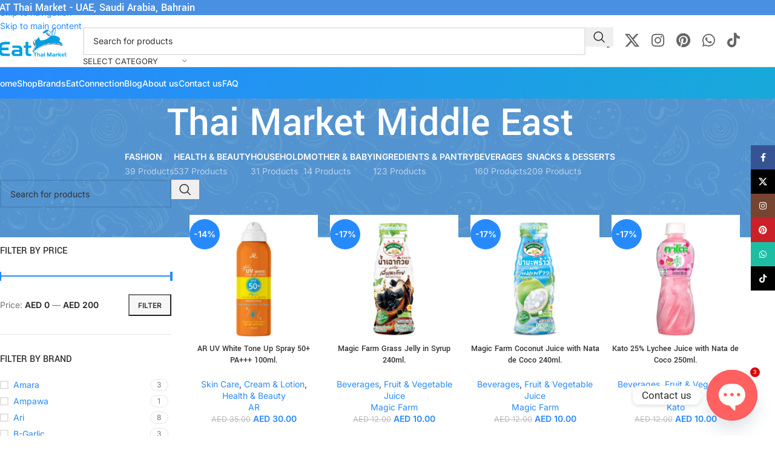

--- FILE ---
content_type: text/html; charset=UTF-8
request_url: https://eatthaimarket.com/shop/page/3/
body_size: 76170
content:
<!DOCTYPE html><html lang="en-US"><head><meta charset="UTF-8"><link rel="profile" href="https://gmpg.org/xfn/11"><link rel="pingback" href="https://eatthaimarket.com/xmlrpc.php"><meta name='robots' content='index, follow, max-image-preview:large, max-snippet:-1, max-video-preview:-1' /><title>Thai Market Middle East - Page 3 of 28 - EAT Thai Market</title><meta name="description" content="Enjoy authentic Thai products through online delivery, store pickup, or in-store shopping at selected locations. Store Locations: UAE, Saudi Arabia, Bahrain" /><link rel="canonical" href="https://eatthaimarket.com/shop/page/3/" /><link rel="prev" href="https://eatthaimarket.com/shop/page/2/" /><link rel="next" href="https://eatthaimarket.com/shop/page/4/" /><meta property="og:locale" content="en_US" /><meta property="og:type" content="article" /><meta property="og:title" content="Thai Market Middle East - Page 3 of 28 - EAT Thai Market" /><meta property="og:description" content="Enjoy authentic Thai products through online delivery, store pickup, or in-store shopping at selected locations. Store Locations: UAE, Saudi Arabia, Bahrain" /><meta property="og:url" content="https://eatthaimarket.com/shop/" /><meta property="og:site_name" content="EAT Thai Market" /><meta property="article:publisher" content="https://www.facebook.com/eatthaimarket/" /><meta property="article:modified_time" content="2026-01-16T05:32:00+00:00" /><meta name="twitter:card" content="summary_large_image" /><meta name="twitter:site" content="@Eatthaimarket" /><meta name="twitter:label1" content="Est. reading time" /><meta name="twitter:data1" content="1 minute" /> <script type="application/ld+json" class="yoast-schema-graph">{"@context":"https://schema.org","@graph":[{"@type":"WebPage","@id":"https://eatthaimarket.com/shop/","url":"https://eatthaimarket.com/shop/","name":"Thai Market Middle East - Page 3 of 28 - EAT Thai Market","isPartOf":{"@id":"https://eatthaimarket.com/#website"},"primaryImageOfPage":{"@id":"https://eatthaimarket.com/shop/#primaryimage"},"image":{"@id":"https://eatthaimarket.com/shop/#primaryimage"},"thumbnailUrl":"https://eatthaimarket.com/wp-content/uploads/2025/09/AR_UV_White_Tone_Up_Spray_50_PA_100ml_1_web.jpg","datePublished":"2022-04-24T05:24:24+00:00","dateModified":"2026-01-16T05:32:00+00:00","description":"Enjoy authentic Thai products through online delivery, store pickup, or in-store shopping at selected locations. Store Locations: UAE, Saudi Arabia, Bahrain","inLanguage":"en-US","potentialAction":[{"@type":"ReadAction","target":["https://eatthaimarket.com/shop/"]}]},{"@type":"ImageObject","inLanguage":"en-US","@id":"https://eatthaimarket.com/shop/#primaryimage","url":"https://eatthaimarket.com/wp-content/uploads/2025/09/AR_UV_White_Tone_Up_Spray_50_PA_100ml_1_web.jpg","contentUrl":"https://eatthaimarket.com/wp-content/uploads/2025/09/AR_UV_White_Tone_Up_Spray_50_PA_100ml_1_web.jpg","width":500,"height":500},{"@type":"WebSite","@id":"https://eatthaimarket.com/#website","url":"https://eatthaimarket.com/","name":"EAT Thai Market","description":"Shop Thai products in UAE, Saudi Arabia, and Bahrain","publisher":{"@id":"https://eatthaimarket.com/#organization"},"potentialAction":[{"@type":"SearchAction","target":{"@type":"EntryPoint","urlTemplate":"https://eatthaimarket.com/?s={search_term_string}"},"query-input":{"@type":"PropertyValueSpecification","valueRequired":true,"valueName":"search_term_string"}}],"inLanguage":"en-US"},{"@type":"Organization","@id":"https://eatthaimarket.com/#organization","name":"EAT Thai Market","url":"https://eatthaimarket.com/","logo":{"@type":"ImageObject","inLanguage":"en-US","@id":"https://eatthaimarket.com/#/schema/logo/image/","url":"http://eatthaimarket.com/wp-content/uploads/2022/04/Eat-ThaiMarket-Logo-1.png","contentUrl":"http://eatthaimarket.com/wp-content/uploads/2022/04/Eat-ThaiMarket-Logo-1.png","width":400,"height":237,"caption":"EAT Thai Market"},"image":{"@id":"https://eatthaimarket.com/#/schema/logo/image/"},"sameAs":["https://www.facebook.com/eatthaimarket/","https://x.com/Eatthaimarket","https://www.instagram.com/eatthaimarket/","https://www.pinterest.com/EatThaiMarket/"]}]}</script> <link rel='dns-prefetch' href='//capi-automation.s3.us-east-2.amazonaws.com' /><link rel='dns-prefetch' href='//fonts.googleapis.com' /><link rel="alternate" type="application/rss+xml" title="EAT Thai Market &raquo; Feed" href="https://eatthaimarket.com/feed/" /><link rel="alternate" type="application/rss+xml" title="EAT Thai Market &raquo; Comments Feed" href="https://eatthaimarket.com/comments/feed/" /><link rel="alternate" type="application/rss+xml" title="EAT Thai Market &raquo; Products Feed" href="https://eatthaimarket.com/shop/feed/" /><link data-optimized="2" rel="stylesheet" href="https://eatthaimarket.com/wp-content/litespeed/css/4d4a6079d974d2e37db02e58c8e49145.css?ver=0ec0a" /> <script type="text/javascript" src="https://eatthaimarket.com/wp-includes/js/jquery/jquery.min.js?ver=3.7.1" id="jquery-core-js"></script> <script data-optimized="1" type="text/javascript" src="https://eatthaimarket.com/wp-content/litespeed/js/fe9ab36e1080f05b98345fd851c2562c.js?ver=be8a9" id="wc-jquery-blockui-js" defer="defer" data-wp-strategy="defer"></script> <script type="text/javascript" id="wc-add-to-cart-js-extra" src="[data-uri]" defer></script> <script data-optimized="1" type="text/javascript" src="https://eatthaimarket.com/wp-content/litespeed/js/9ddc2816ecda4bd3e63c938682b54109.js?ver=07efb" id="wc-add-to-cart-js" defer="defer" data-wp-strategy="defer"></script> <script data-optimized="1" type="text/javascript" src="https://eatthaimarket.com/wp-content/litespeed/js/dac616e468b7b958c1e640ca9fad1a47.js?ver=088fe" id="wc-js-cookie-js" defer="defer" data-wp-strategy="defer"></script> <script type="text/javascript" id="woocommerce-js-extra" src="[data-uri]" defer></script> <script data-optimized="1" type="text/javascript" src="https://eatthaimarket.com/wp-content/litespeed/js/06fac67b1d9be88473359db9ab4ea439.js?ver=7904c" id="woocommerce-js" defer="defer" data-wp-strategy="defer"></script> <script data-optimized="1" type="text/javascript" src="https://eatthaimarket.com/wp-content/litespeed/js/29790cf28a7a1f95a77a3559b7618cb9.js?ver=91410" id="wd-device-library-js" defer data-deferred="1"></script> <script data-optimized="1" type="text/javascript" src="https://eatthaimarket.com/wp-content/litespeed/js/37d1a3658ecdc2884af949fefa23ed67.js?ver=57c3d" id="wd-scrollbar-js" defer data-deferred="1"></script> <link rel="https://api.w.org/" href="https://eatthaimarket.com/wp-json/" /><link rel="EditURI" type="application/rsd+xml" title="RSD" href="https://eatthaimarket.com/xmlrpc.php?rsd" /> <script src="https://www.googletagmanager.com/gtag/js?id=G-0J6G50VNXB" defer data-deferred="1"></script> <script src="[data-uri]" defer></script> <meta name="google-site-verification" content="eluUZ8kgpFqX994Ng05qIoWWJGhvXfJW8J3agYmKCdI" /><meta name="p:domain_verify" content="67b85a15dab89a8aa68a390bcebed773"/><meta name="facebook-domain-verification" content="zoev0w2yquolffr3cquqgj4i60u67n" /><meta name="google-site-verification" content="dasn-c5DqWZyYxkP4A8asAmzM95sTk9qUNYBDqXE_Zo" /><meta name="google-site-verification" content="dasn-c5DqWZyYxkP4A8asAmzM95sTk9qUNYBDqXE_Zo" /><meta name="viewport" content="width=device-width, initial-scale=1.0, maximum-scale=1.0, user-scalable=no">
<noscript><style>.woocommerce-product-gallery{ opacity: 1 !important; }</style></noscript><meta name="generator" content="Elementor 3.34.1; features: additional_custom_breakpoints; settings: css_print_method-external, google_font-enabled, font_display-auto"> <script  type="text/javascript" src="[data-uri]" defer></script>  <script  type="text/javascript" src="[data-uri]" defer></script> <link rel="icon" href="https://eatthaimarket.com/wp-content/uploads/2022/04/cropped-EAT-fav-icon-2-32x32.png" sizes="32x32" /><link rel="icon" href="https://eatthaimarket.com/wp-content/uploads/2022/04/cropped-EAT-fav-icon-2-192x192.png" sizes="192x192" /><link rel="apple-touch-icon" href="https://eatthaimarket.com/wp-content/uploads/2022/04/cropped-EAT-fav-icon-2-180x180.png" /><meta name="msapplication-TileImage" content="https://eatthaimarket.com/wp-content/uploads/2022/04/cropped-EAT-fav-icon-2-270x270.png" />
 <script src="https://www.googletagmanager.com/gtag/js?id=AW-16786096659" defer data-deferred="1"></script> <script src="[data-uri]" defer></script> </head><body class="archive paged post-type-archive post-type-archive-product paged-3 post-type-paged-3 wp-theme-woodmart wp-child-theme-woodmart-child theme-woodmart woocommerce-shop woocommerce woocommerce-page woocommerce-no-js wrapper-full-width  catalog-mode-on categories-accordion-on woodmart-archive-shop woodmart-ajax-shop-on sticky-toolbar-on elementor-default elementor-kit-5"> <script type="text/javascript" id="wd-flicker-fix">// Flicker fix.</script><script type="text/javascript" src="[data-uri]" defer></script> <div class="wd-skip-links">
<a href="#menu-main-navigation" class="wd-skip-navigation btn">
Skip to navigation					</a>
<a href="#main-content" class="wd-skip-content btn">
Skip to main content			</a></div><div class="wd-page-wrapper website-wrapper"><header class="whb-header whb-header_422309 whb-sticky-shadow whb-scroll-stick whb-sticky-real"><div class="whb-main-header"><div class="whb-row whb-top-bar whb-not-sticky-row whb-with-bg whb-without-border whb-color-dark whb-hidden-mobile whb-col-1"><div class="container"><div class="whb-flex-row whb-top-bar-inner"><div class="whb-column whb-col-left whb-column5 whb-visible-lg"><div class="wd-header-text reset-last-child whb-fghb9tko04d44scap25m"><h4 style="text-align: center;"><span style="color: #ffffff;">EAT Thai Market - UAE, Saudi Arabia, Bahrain</span></h4></div></div><div class="whb-column whb-col-mobile whb-column_mobile1 whb-hidden-lg whb-empty-column"></div></div></div></div><div class="whb-row whb-general-header whb-not-sticky-row whb-without-bg whb-border-fullwidth whb-color-dark whb-flex-flex-middle"><div class="container"><div class="whb-flex-row whb-general-header-inner"><div class="whb-column whb-col-left whb-column8 whb-visible-lg"><div class="site-logo whb-gs8bcnxektjsro21n657">
<a href="https://eatthaimarket.com/" class="wd-logo wd-main-logo" rel="home" aria-label="Site logo">
<img data-lazyloaded="1" src="[data-uri]" width="400" height="237" data-src="https://eatthaimarket.com/wp-content/uploads/2022/04/Eat-ThaiMarket-Logo-1.png" alt="EAT Thai Market" style="max-width: 200px;" loading="lazy" /><noscript><img data-lazyloaded="1" src="[data-uri]" width="400" height="237" data-src="https://eatthaimarket.com/wp-content/uploads/2022/04/Eat-ThaiMarket-Logo-1.png" alt="EAT Thai Market" style="max-width: 200px;" loading="lazy" /><noscript><img width="400" height="237" src="https://eatthaimarket.com/wp-content/uploads/2022/04/Eat-ThaiMarket-Logo-1.png" alt="EAT Thai Market" style="max-width: 200px;" loading="lazy" /></noscript></noscript>	</a></div></div><div class="whb-column whb-col-center whb-column9 whb-visible-lg"><div class="whb-space-element whb-d6tcdhggjbqbrs217tl1 " style="width:20px;"></div><div class="wd-search-form  wd-header-search-form wd-display-form whb-9x1ytaxq7aphtb3npidp"><form role="search" method="get" class="searchform  wd-with-cat wd-style-default wd-cat-style-bordered woodmart-ajax-search" action="https://eatthaimarket.com/"  data-thumbnail="1" data-price="1" data-post_type="product" data-count="20" data-sku="0" data-symbols_count="3" data-include_cat_search="no" autocomplete="off">
<input type="text" class="s" placeholder="Search for products" value="" name="s" aria-label="Search" title="Search for products" required/>
<input type="hidden" name="post_type" value="product"><span tabindex="0" aria-label="Clear search" class="wd-clear-search wd-role-btn wd-hide"></span><div class="wd-search-cat wd-event-click wd-scroll">
<input type="hidden" name="product_cat" value="0" disabled><div tabindex="0" class="wd-search-cat-btn wd-role-btn" aria-label="Select category" rel="nofollow" data-val="0">
<span>Select category</span></div><div class="wd-dropdown wd-dropdown-search-cat wd-dropdown-menu wd-scroll-content wd-design-default color-scheme-dark"><ul class="wd-sub-menu"><li style="display:none;"><a href="#" data-val="0">Select category</a></li><li class="cat-item cat-item-72"><a class="pf-value" href="https://eatthaimarket.com/product-category/beverages/" data-val="beverages" data-title="Beverages" >Beverages</a><ul class='children'><li class="cat-item cat-item-725"><a class="pf-value" href="https://eatthaimarket.com/product-category/beverages/cocoa-powder/" data-val="cocoa-powder" data-title="Cocoa Powder" >Cocoa Powder</a></li><li class="cat-item cat-item-88"><a class="pf-value" href="https://eatthaimarket.com/product-category/beverages/coffee/" data-val="coffee" data-title="Coffee" >Coffee</a></li><li class="cat-item cat-item-79"><a class="pf-value" href="https://eatthaimarket.com/product-category/beverages/energy-drink/" data-val="energy-drink" data-title="Energy Drink" >Energy Drink</a></li><li class="cat-item cat-item-80"><a class="pf-value" href="https://eatthaimarket.com/product-category/beverages/fruit-and-vegetable-juice/" data-val="fruit-and-vegetable-juice" data-title="Fruit &amp; Vegetable Juice" >Fruit &amp; Vegetable Juice</a></li><li class="cat-item cat-item-337"><a class="pf-value" href="https://eatthaimarket.com/product-category/beverages/health-functional-drink/" data-val="health-functional-drink" data-title="Health &amp; Functional Drink" >Health &amp; Functional Drink</a></li><li class="cat-item cat-item-207"><a class="pf-value" href="https://eatthaimarket.com/product-category/beverages/syrups-sweetener-concentrated-drinks/" data-val="syrups-sweetener-concentrated-drinks" data-title="Syrups Sweetener Concentrated Drinks" >Syrups Sweetener Concentrated Drinks</a></li><li class="cat-item cat-item-77"><a class="pf-value" href="https://eatthaimarket.com/product-category/beverages/tea/" data-val="tea" data-title="Tea" >Tea</a></li></ul></li><li class="cat-item cat-item-215"><a class="pf-value" href="https://eatthaimarket.com/product-category/fashion/" data-val="fashion" data-title="Fashion" >Fashion</a><ul class='children'><li class="cat-item cat-item-216"><a class="pf-value" href="https://eatthaimarket.com/product-category/fashion/bags/" data-val="bags" data-title="Bags" >Bags</a></li><li class="cat-item cat-item-226"><a class="pf-value" href="https://eatthaimarket.com/product-category/fashion/headwear/" data-val="headwear" data-title="Headwear" >Headwear</a></li><li class="cat-item cat-item-227"><a class="pf-value" href="https://eatthaimarket.com/product-category/fashion/scarves/" data-val="scarves" data-title="Scarves" >Scarves</a></li></ul></li><li class="cat-item cat-item-109"><a class="pf-value" href="https://eatthaimarket.com/product-category/health-and-beauty/" data-val="health-and-beauty" data-title="Health &amp; Beauty" >Health &amp; Beauty</a><ul class='children'><li class="cat-item cat-item-206"><a class="pf-value" href="https://eatthaimarket.com/product-category/health-and-beauty/aroma-soothing-oil/" data-val="aroma-soothing-oil" data-title="Aroma &amp; Soothing Oil" >Aroma &amp; Soothing Oil</a></li><li class="cat-item cat-item-154"><a class="pf-value" href="https://eatthaimarket.com/product-category/health-and-beauty/bath-body/" data-val="bath-body" data-title="Bath &amp; Body" >Bath &amp; Body</a></li><li class="cat-item cat-item-140"><a class="pf-value" href="https://eatthaimarket.com/product-category/health-and-beauty/deodorants-body-sprays/" data-val="deodorants-body-sprays" data-title="Deodorants &amp; Body Sprays" >Deodorants &amp; Body Sprays</a></li><li class="cat-item cat-item-284"><a class="pf-value" href="https://eatthaimarket.com/product-category/health-and-beauty/facial-care/" data-val="facial-care" data-title="Facial Care" >Facial Care</a><ul class='children'><li class="cat-item cat-item-285"><a class="pf-value" href="https://eatthaimarket.com/product-category/health-and-beauty/facial-care/facial-cleanser/" data-val="facial-cleanser" data-title="Facial Cleanser" >Facial Cleanser</a></li><li class="cat-item cat-item-287"><a class="pf-value" href="https://eatthaimarket.com/product-category/health-and-beauty/facial-care/facial-mask/" data-val="facial-mask" data-title="Facial Mask" >Facial Mask</a></li><li class="cat-item cat-item-286"><a class="pf-value" href="https://eatthaimarket.com/product-category/health-and-beauty/facial-care/facial-moisturizer/" data-val="facial-moisturizer" data-title="Facial Serum &amp; Moisturizer" >Facial Serum &amp; Moisturizer</a></li></ul></li><li class="cat-item cat-item-208"><a class="pf-value" href="https://eatthaimarket.com/product-category/health-and-beauty/feminine-care/" data-val="feminine-care" data-title="Feminine Care" >Feminine Care</a></li><li class="cat-item cat-item-279"><a class="pf-value" href="https://eatthaimarket.com/product-category/health-and-beauty/fragrances/" data-val="fragrances" data-title="Fragrances" >Fragrances</a><ul class='children'><li class="cat-item cat-item-280"><a class="pf-value" href="https://eatthaimarket.com/product-category/health-and-beauty/fragrances/lingerie-mist/" data-val="lingerie-mist" data-title="Lingerie Mist" >Lingerie Mist</a></li></ul></li><li class="cat-item cat-item-137"><a class="pf-value" href="https://eatthaimarket.com/product-category/health-and-beauty/hair-care/" data-val="hair-care" data-title="Hair Care" >Hair Care</a><ul class='children'><li class="cat-item cat-item-251"><a class="pf-value" href="https://eatthaimarket.com/product-category/health-and-beauty/hair-care/hair-color/" data-val="hair-color" data-title="Hair Color" >Hair Color</a></li><li class="cat-item cat-item-283"><a class="pf-value" href="https://eatthaimarket.com/product-category/health-and-beauty/hair-care/hair-spray/" data-val="hair-spray" data-title="Hair Spray" >Hair Spray</a></li><li class="cat-item cat-item-640"><a class="pf-value" href="https://eatthaimarket.com/product-category/health-and-beauty/hair-care/hair-styling/" data-val="hair-styling" data-title="Hair Styling" >Hair Styling</a></li><li class="cat-item cat-item-253"><a class="pf-value" href="https://eatthaimarket.com/product-category/health-and-beauty/hair-care/hair-treatment-mask/" data-val="hair-treatment-mask" data-title="Hair Treatment &amp; Mask" >Hair Treatment &amp; Mask</a></li><li class="cat-item cat-item-252"><a class="pf-value" href="https://eatthaimarket.com/product-category/health-and-beauty/hair-care/shampoo-conditioner/" data-val="shampoo-conditioner" data-title="Shampoo &amp; Conditioner" >Shampoo &amp; Conditioner</a></li></ul></li><li class="cat-item cat-item-356"><a class="pf-value" href="https://eatthaimarket.com/product-category/health-and-beauty/health-care/" data-val="health-care" data-title="Health Care" >Health Care</a></li><li class="cat-item cat-item-170"><a class="pf-value" href="https://eatthaimarket.com/product-category/health-and-beauty/herbal-inhalant-balms/" data-val="herbal-inhalant-balms" data-title="Herbal Inhalant &amp; Balms" >Herbal Inhalant &amp; Balms</a></li><li class="cat-item cat-item-164"><a class="pf-value" href="https://eatthaimarket.com/product-category/health-and-beauty/lips/" data-val="lips" data-title="Lips" >Lips</a></li><li class="cat-item cat-item-203"><a class="pf-value" href="https://eatthaimarket.com/product-category/health-and-beauty/makeup/" data-val="makeup" data-title="Makeup" >Makeup</a><ul class='children'><li class="cat-item cat-item-371"><a class="pf-value" href="https://eatthaimarket.com/product-category/health-and-beauty/makeup/eyes-brows/" data-val="eyes-brows" data-title="Eyes &amp; Brows" >Eyes &amp; Brows</a></li><li class="cat-item cat-item-372"><a class="pf-value" href="https://eatthaimarket.com/product-category/health-and-beauty/makeup/foundation-facial-powder/" data-val="foundation-facial-powder" data-title="Foundation &amp; Facial Powder" >Foundation &amp; Facial Powder</a></li></ul></li><li class="cat-item cat-item-141"><a class="pf-value" href="https://eatthaimarket.com/product-category/health-and-beauty/oral-care/" data-val="oral-care" data-title="Oral Care" >Oral Care</a><ul class='children'><li class="cat-item cat-item-250"><a class="pf-value" href="https://eatthaimarket.com/product-category/health-and-beauty/oral-care/toothpaste/" data-val="toothpaste" data-title="Toothpaste" >Toothpaste</a></li></ul></li><li class="cat-item cat-item-233"><a class="pf-value" href="https://eatthaimarket.com/product-category/health-and-beauty/plasters-bandages/" data-val="plasters-bandages" data-title="Plasters, Patches, &amp; Bandages" >Plasters, Patches, &amp; Bandages</a></li><li class="cat-item cat-item-110"><a class="pf-value" href="https://eatthaimarket.com/product-category/health-and-beauty/skin-care/" data-val="skin-care" data-title="Skin Care" >Skin Care</a><ul class='children'><li class="cat-item cat-item-292"><a class="pf-value" href="https://eatthaimarket.com/product-category/health-and-beauty/skin-care/cream-lotion/" data-val="cream-lotion" data-title="Cream &amp; Lotion" >Cream &amp; Lotion</a></li><li class="cat-item cat-item-249"><a class="pf-value" href="https://eatthaimarket.com/product-category/health-and-beauty/skin-care/powder/" data-val="powder" data-title="Powder" >Powder</a></li></ul></li><li class="cat-item cat-item-289"><a class="pf-value" href="https://eatthaimarket.com/product-category/health-and-beauty/sunscreen/" data-val="sunscreen" data-title="Sunscreen" >Sunscreen</a></li><li class="cat-item cat-item-161"><a class="pf-value" href="https://eatthaimarket.com/product-category/health-and-beauty/vitamins-supplements/" data-val="vitamins-supplements" data-title="Vitamins &amp; Supplements" >Vitamins &amp; Supplements</a></li></ul></li><li class="cat-item cat-item-113"><a class="pf-value" href="https://eatthaimarket.com/product-category/household/" data-val="household" data-title="Household" >Household</a><ul class='children'><li class="cat-item cat-item-177"><a class="pf-value" href="https://eatthaimarket.com/product-category/household/cleaning-products/" data-val="cleaning-products" data-title="Cleaning Products" >Cleaning Products</a></li><li class="cat-item cat-item-201"><a class="pf-value" href="https://eatthaimarket.com/product-category/household/drinkware/" data-val="drinkware" data-title="Drinkware" >Drinkware</a></li><li class="cat-item cat-item-114"><a class="pf-value" href="https://eatthaimarket.com/product-category/household/home-fragrances/" data-val="home-fragrances" data-title="Home Fragrances" >Home Fragrances</a></li><li class="cat-item cat-item-281"><a class="pf-value" href="https://eatthaimarket.com/product-category/household/laundry/" data-val="laundry" data-title="Laundry" >Laundry</a><ul class='children'><li class="cat-item cat-item-282"><a class="pf-value" href="https://eatthaimarket.com/product-category/household/laundry/linen-mist-spray/" data-val="linen-mist-spray" data-title="Linen Mist &amp; Spray" >Linen Mist &amp; Spray</a></li></ul></li><li class="cat-item cat-item-228"><a class="pf-value" href="https://eatthaimarket.com/product-category/household/pest-insect-control/" data-val="pest-insect-control" data-title="Pest &amp; Insect Control" >Pest &amp; Insect Control</a></li></ul></li><li class="cat-item cat-item-74"><a class="pf-value" href="https://eatthaimarket.com/product-category/ingredients-and-pantry/" data-val="ingredients-and-pantry" data-title="Ingredients &amp; Pantry" >Ingredients &amp; Pantry</a><ul class='children'><li class="cat-item cat-item-273"><a class="pf-value" href="https://eatthaimarket.com/product-category/ingredients-and-pantry/canned-food/" data-val="canned-food" data-title="Canned Food" >Canned Food</a><ul class='children'><li class="cat-item cat-item-210"><a class="pf-value" href="https://eatthaimarket.com/product-category/ingredients-and-pantry/canned-food/canned-fruits/" data-val="canned-fruits" data-title="Canned Fruits" >Canned Fruits</a></li><li class="cat-item cat-item-690"><a class="pf-value" href="https://eatthaimarket.com/product-category/ingredients-and-pantry/canned-food/canned-meat/" data-val="canned-meat" data-title="Canned Meat" >Canned Meat</a></li><li class="cat-item cat-item-276"><a class="pf-value" href="https://eatthaimarket.com/product-category/ingredients-and-pantry/canned-food/canned-seafood/" data-val="canned-seafood" data-title="Canned Seafood" >Canned Seafood</a></li></ul></li><li class="cat-item cat-item-131"><a class="pf-value" href="https://eatthaimarket.com/product-category/ingredients-and-pantry/chili-paste-seasonings-spices/" data-val="chili-paste-seasonings-spices" data-title="Chili Paste, Seasonings, &amp; Spices" >Chili Paste, Seasonings, &amp; Spices</a></li><li class="cat-item cat-item-128"><a class="pf-value" href="https://eatthaimarket.com/product-category/ingredients-and-pantry/coconut-milk/" data-val="coconut-milk" data-title="Coconut Milk" >Coconut Milk</a></li><li class="cat-item cat-item-321"><a class="pf-value" href="https://eatthaimarket.com/product-category/ingredients-and-pantry/condensed-milk/" data-val="condensed-milk" data-title="Condensed Milk" >Condensed Milk</a></li><li class="cat-item cat-item-129"><a class="pf-value" href="https://eatthaimarket.com/product-category/ingredients-and-pantry/cooking-flour-and-baking/" data-val="cooking-flour-and-baking" data-title="Cooking Flour &amp; Baking" >Cooking Flour &amp; Baking</a></li><li class="cat-item cat-item-655"><a class="pf-value" href="https://eatthaimarket.com/product-category/ingredients-and-pantry/dried-beans-nuts-seeds/" data-val="dried-beans-nuts-seeds" data-title="Dried Beans, Nuts, &amp; Seeds" >Dried Beans, Nuts, &amp; Seeds</a></li><li class="cat-item cat-item-83"><a class="pf-value" href="https://eatthaimarket.com/product-category/ingredients-and-pantry/honey-and-syrup/" data-val="honey-and-syrup" data-title="Honey &amp; Syrup" >Honey &amp; Syrup</a></li><li class="cat-item cat-item-259"><a class="pf-value" href="https://eatthaimarket.com/product-category/ingredients-and-pantry/instant-noodles/" data-val="instant-noodles" data-title="Instant Noodles" >Instant Noodles</a></li><li class="cat-item cat-item-99"><a class="pf-value" href="https://eatthaimarket.com/product-category/ingredients-and-pantry/jams-preserves-spreads/" data-val="jams-preserves-spreads" data-title="Jams, Preserves &amp; Spreads" >Jams, Preserves &amp; Spreads</a></li><li class="cat-item cat-item-268"><a class="pf-value" href="https://eatthaimarket.com/product-category/ingredients-and-pantry/noodles-pasta/" data-val="noodles-pasta" data-title="Noodles &amp; Pasta" >Noodles &amp; Pasta</a></li><li class="cat-item cat-item-90"><a class="pf-value" href="https://eatthaimarket.com/product-category/ingredients-and-pantry/ready-to-cook-meal-kits/" data-val="ready-to-cook-meal-kits" data-title="Ready to Cook Meal Kits" >Ready to Cook Meal Kits</a></li><li class="cat-item cat-item-76"><a class="pf-value" href="https://eatthaimarket.com/product-category/ingredients-and-pantry/sauces/" data-val="sauces" data-title="Sauces" >Sauces</a><ul class='children'><li class="cat-item cat-item-119"><a class="pf-value" href="https://eatthaimarket.com/product-category/ingredients-and-pantry/sauces/condiments-sauces/" data-val="condiments-sauces" data-title="Condiments and Sauces" >Condiments and Sauces</a></li></ul></li></ul></li><li class="cat-item cat-item-204"><a class="pf-value" href="https://eatthaimarket.com/product-category/mother-baby/" data-val="mother-baby" data-title="Mother &amp; Baby" >Mother &amp; Baby</a><ul class='children'><li class="cat-item cat-item-205"><a class="pf-value" href="https://eatthaimarket.com/product-category/mother-baby/baby-personal-care/" data-val="baby-personal-care" data-title="Baby Personal Care" >Baby Personal Care</a></li></ul></li><li class="cat-item cat-item-73"><a class="pf-value" href="https://eatthaimarket.com/product-category/snacks-and-desserts/" data-val="snacks-and-desserts" data-title="Snacks &amp; Desserts" >Snacks &amp; Desserts</a><ul class='children'><li class="cat-item cat-item-360"><a class="pf-value" href="https://eatthaimarket.com/product-category/snacks-and-desserts/candies-chewing-gum/" data-val="candies-chewing-gum" data-title="Candies &amp; Chewing Gum" >Candies &amp; Chewing Gum</a></li><li class="cat-item cat-item-82"><a class="pf-value" href="https://eatthaimarket.com/product-category/snacks-and-desserts/snacks/" data-val="snacks" data-title="Snacks" >Snacks</a></li></ul></li></ul></div></div>
<button type="submit" class="searchsubmit">
<span>
Search		</span>
</button></form><div class="wd-search-results-wrapper"><div class="wd-search-results wd-dropdown-results wd-dropdown wd-scroll"><div class="wd-scroll-content"></div></div></div></div><div class="whb-space-element whb-xz1bvzdvon98hk4mp7lp " style="width:20px;"></div></div><div class="whb-column whb-col-right whb-column10 whb-visible-lg"><div
class=" wd-social-icons wd-style-default wd-size-large social-follow wd-shape-circle  whb-iodgz5225maqc5yp0bvh color-scheme-dark text-center">
<a rel="noopener noreferrer nofollow" href="https://www.facebook.com/eatthaimarket/" target="_blank" class=" wd-social-icon social-facebook" aria-label="Facebook social link">
<span class="wd-icon"></span>
</a>
<a rel="noopener noreferrer nofollow" href="https://twitter.com/Eatthaimarket/" target="_blank" class=" wd-social-icon social-twitter" aria-label="X social link">
<span class="wd-icon"></span>
</a>
<a rel="noopener noreferrer nofollow" href="https://www.instagram.com/eatthaimarket/" target="_blank" class=" wd-social-icon social-instagram" aria-label="Instagram social link">
<span class="wd-icon"></span>
</a>
<a rel="noopener noreferrer nofollow" href="https://www.pinterest.com/EatThaiMarket/" target="_blank" class=" wd-social-icon social-pinterest" aria-label="Pinterest social link">
<span class="wd-icon"></span>
</a>
<a rel="noopener noreferrer nofollow" href="https://api.whatsapp.com/message/PPEBBR2KHHQBK1/" target="_blank" class="wd-hide-md  wd-social-icon social-whatsapp" aria-label="WhatsApp social link">
<span class="wd-icon"></span>
</a><a rel="noopener noreferrer nofollow" href="https://api.whatsapp.com/message/PPEBBR2KHHQBK1/" target="_blank" class="wd-hide-lg  wd-social-icon social-whatsapp" aria-label="WhatsApp social link">
<span class="wd-icon"></span>
</a>
<a rel="noopener noreferrer nofollow" href="https://www.tiktok.com/@eatthaimarket" target="_blank" class=" wd-social-icon social-tiktok" aria-label="TikTok social link">
<span class="wd-icon"></span>
</a></div></div><div class="whb-column whb-mobile-left whb-column_mobile2 whb-hidden-lg"><div class="wd-tools-element wd-header-mobile-nav wd-style-text wd-design-7 wd-with-wrap whb-g1k0m1tib7raxrwkm1t3">
<a href="#" rel="nofollow" aria-label="Open mobile menu">
<span class="wd-tools-inner">
<span class="wd-tools-icon">
</span><span class="wd-tools-text">Menu</span></span>
</a></div></div><div class="whb-column whb-mobile-center whb-column_mobile3 whb-hidden-lg"><div class="site-logo whb-lt7vdqgaccmapftzurvt">
<a href="https://eatthaimarket.com/" class="wd-logo wd-main-logo" rel="home" aria-label="Site logo">
<img data-lazyloaded="1" src="[data-uri]" width="400" height="237" data-src="https://eatthaimarket.com/wp-content/uploads/2022/04/Eat-ThaiMarket-Logo-1.png" alt="EAT Thai Market" style="max-width: 200px;" loading="lazy" /><noscript><img data-lazyloaded="1" src="[data-uri]" width="400" height="237" data-src="https://eatthaimarket.com/wp-content/uploads/2022/04/Eat-ThaiMarket-Logo-1.png" alt="EAT Thai Market" style="max-width: 200px;" loading="lazy" /><noscript><img width="400" height="237" src="https://eatthaimarket.com/wp-content/uploads/2022/04/Eat-ThaiMarket-Logo-1.png" alt="EAT Thai Market" style="max-width: 200px;" loading="lazy" /></noscript></noscript>	</a></div></div><div class="whb-column whb-mobile-right whb-column_mobile4 whb-hidden-lg whb-empty-column"></div></div></div></div><div class="whb-row whb-header-bottom whb-not-sticky-row whb-without-bg whb-without-border whb-color-light whb-col-1"><div class="container"><div class="whb-flex-row whb-header-bottom-inner"><div class="whb-column whb-col-left whb-column11 whb-visible-lg"><nav class="wd-header-nav wd-header-secondary-nav whb-yrweoo5og1bql91o1juh text-center" role="navigation" aria-label="Main navigation"><ul id="menu-main-navigation" class="menu wd-nav wd-nav-header wd-nav-secondary wd-style-separated wd-gap-s"><li id="menu-item-16352" class="menu-item menu-item-type-custom menu-item-object-custom menu-item-home menu-item-16352 item-level-0 menu-simple-dropdown wd-event-hover" ><a href="https://eatthaimarket.com/" class="woodmart-nav-link"><span class="nav-link-text">Home</span></a></li><li id="menu-item-13350" class="menu-item menu-item-type-post_type menu-item-object-page current-menu-item current_page_item menu-item-13350 item-level-0 menu-mega-dropdown wd-event-hover" ><a href="https://eatthaimarket.com/shop/" class="woodmart-nav-link"><span class="nav-link-text">Shop</span></a></li><li id="menu-item-17286" class="menu-item menu-item-type-post_type menu-item-object-page menu-item-17286 item-level-0 menu-simple-dropdown wd-event-hover" ><a href="https://eatthaimarket.com/brands-archive/" class="woodmart-nav-link"><span class="nav-link-text">Brands</span></a></li><li id="menu-item-16338" class="menu-item menu-item-type-custom menu-item-object-custom menu-item-16338 item-level-0 menu-simple-dropdown wd-event-hover" ><a target="_blank" href="https://eatconnection.com/" class="woodmart-nav-link"><span class="nav-link-text">EatConnection</span></a></li><li id="menu-item-13511" class="menu-item menu-item-type-custom menu-item-object-custom menu-item-13511 item-level-0 menu-simple-dropdown wd-event-hover" ><a target="_blank" href="https://eatconnection.com/knowledge/" class="woodmart-nav-link"><span class="nav-link-text">Blog</span></a></li><li id="menu-item-8413" class="menu-item menu-item-type-post_type menu-item-object-page menu-item-8413 item-level-0 menu-simple-dropdown wd-event-hover" ><a href="https://eatthaimarket.com/about-us/" class="woodmart-nav-link"><span class="nav-link-text">About us</span></a></li><li id="menu-item-8414" class="menu-item menu-item-type-post_type menu-item-object-page menu-item-8414 item-level-0 menu-simple-dropdown wd-event-hover" ><a href="https://eatthaimarket.com/contact-us/" class="woodmart-nav-link"><span class="nav-link-text">Contact us</span></a></li><li id="menu-item-19546" class="menu-item menu-item-type-custom menu-item-object-custom menu-item-19546 item-level-0 menu-simple-dropdown wd-event-hover" ><a href="https://eatthaimarket.com/faq/" class="woodmart-nav-link"><span class="nav-link-text">FAQ</span></a></li></ul></nav></div><div class="whb-column whb-col-mobile whb-column_mobile5 whb-hidden-lg"><div
class=" wd-social-icons wd-style-default social-follow wd-shape-circle  whb-wxeoa1gcy2ne3zfgtwqh color-scheme-dark text-center">
<a rel="noopener noreferrer nofollow" href="https://www.facebook.com/eatthaimarket/" target="_blank" class=" wd-social-icon social-facebook" aria-label="Facebook social link">
<span class="wd-icon"></span>
</a>
<a rel="noopener noreferrer nofollow" href="https://twitter.com/Eatthaimarket/" target="_blank" class=" wd-social-icon social-twitter" aria-label="X social link">
<span class="wd-icon"></span>
</a>
<a rel="noopener noreferrer nofollow" href="https://www.instagram.com/eatthaimarket/" target="_blank" class=" wd-social-icon social-instagram" aria-label="Instagram social link">
<span class="wd-icon"></span>
</a>
<a rel="noopener noreferrer nofollow" href="https://www.pinterest.com/EatThaiMarket/" target="_blank" class=" wd-social-icon social-pinterest" aria-label="Pinterest social link">
<span class="wd-icon"></span>
</a>
<a rel="noopener noreferrer nofollow" href="https://api.whatsapp.com/message/PPEBBR2KHHQBK1/" target="_blank" class="wd-hide-md  wd-social-icon social-whatsapp" aria-label="WhatsApp social link">
<span class="wd-icon"></span>
</a><a rel="noopener noreferrer nofollow" href="https://api.whatsapp.com/message/PPEBBR2KHHQBK1/" target="_blank" class="wd-hide-lg  wd-social-icon social-whatsapp" aria-label="WhatsApp social link">
<span class="wd-icon"></span>
</a>
<a rel="noopener noreferrer nofollow" href="https://www.tiktok.com/@eatthaimarket" target="_blank" class=" wd-social-icon social-tiktok" aria-label="TikTok social link">
<span class="wd-icon"></span>
</a></div></div></div></div></div></div></header><div class="wd-page-content main-page-wrapper"><div class="wd-page-title page-title  page-title-default title-size-default title-design-centered color-scheme-light wd-nav-accordion-mb-on" style=""><div class="wd-page-title-bg wd-fill">
<img data-lazyloaded="1" src="[data-uri]" width="1903" height="340" data-src="https://eatthaimarket.com/wp-content/uploads/2021/10/grocery-page-title.jpg" class="attachment-full size-full" alt="" decoding="async" fetchpriority="high" data-srcset="https://eatthaimarket.com/wp-content/uploads/2021/10/grocery-page-title.jpg 1903w, https://eatthaimarket.com/wp-content/uploads/2021/10/grocery-page-title-430x77.jpg 430w, https://eatthaimarket.com/wp-content/uploads/2021/10/grocery-page-title-150x27.jpg 150w, https://eatthaimarket.com/wp-content/uploads/2021/10/grocery-page-title-700x125.jpg 700w" data-sizes="(max-width: 1903px) 100vw, 1903px" /><noscript><img width="1903" height="340" src="https://eatthaimarket.com/wp-content/uploads/2021/10/grocery-page-title.jpg" class="attachment-full size-full" alt="" decoding="async" fetchpriority="high" srcset="https://eatthaimarket.com/wp-content/uploads/2021/10/grocery-page-title.jpg 1903w, https://eatthaimarket.com/wp-content/uploads/2021/10/grocery-page-title-430x77.jpg 430w, https://eatthaimarket.com/wp-content/uploads/2021/10/grocery-page-title-150x27.jpg 150w, https://eatthaimarket.com/wp-content/uploads/2021/10/grocery-page-title-700x125.jpg 700w" sizes="(max-width: 1903px) 100vw, 1903px" /></noscript></div><div class="container"><div class="wd-title-wrapp"><h1 class="entry-title title">
Thai Market Middle East</h1></div><div class="wd-btn-show-cat wd-action-btn wd-style-text">
<a href="#" rel="nofollow">
Categories					</a></div><ul class="wd-nav-product-cat wd-active wd-nav wd-gap-m wd-style-underline has-product-count wd-mobile-accordion" ><li class="cat-item cat-item-215  wd-event-hover"><a class="category-nav-link" href="https://eatthaimarket.com/product-category/fashion/" ><span class="nav-link-summary"><span class="nav-link-text">Fashion</span><span class="nav-link-count">39 products</span></span></a><ul class="children wd-design-default wd-sub-menu wd-dropdown wd-dropdown-menu"><li class="cat-item cat-item-216 "><a class="category-nav-link" href="https://eatthaimarket.com/product-category/fashion/bags/" ><span class="nav-link-summary"><span class="nav-link-text">Bags</span><span class="nav-link-count">15 products</span></span></a></li><li class="cat-item cat-item-226 "><a class="category-nav-link" href="https://eatthaimarket.com/product-category/fashion/headwear/" ><span class="nav-link-summary"><span class="nav-link-text">Headwear</span><span class="nav-link-count">9 products</span></span></a></li><li class="cat-item cat-item-227 "><a class="category-nav-link" href="https://eatthaimarket.com/product-category/fashion/scarves/" ><span class="nav-link-summary"><span class="nav-link-text">Scarves</span><span class="nav-link-count">15 products</span></span></a></li></ul></li><li class="cat-item cat-item-109  wd-event-hover"><a class="category-nav-link" href="https://eatthaimarket.com/product-category/health-and-beauty/" ><span class="nav-link-summary"><span class="nav-link-text">Health &amp; Beauty</span><span class="nav-link-count">537 products</span></span></a><ul class="children wd-design-default wd-sub-menu wd-dropdown wd-dropdown-menu"><li class="cat-item cat-item-206 "><a class="category-nav-link" href="https://eatthaimarket.com/product-category/health-and-beauty/aroma-soothing-oil/" ><span class="nav-link-summary"><span class="nav-link-text">Aroma &amp; Soothing Oil</span><span class="nav-link-count">13 products</span></span></a></li><li class="cat-item cat-item-154 "><a class="category-nav-link" href="https://eatthaimarket.com/product-category/health-and-beauty/bath-body/" ><span class="nav-link-summary"><span class="nav-link-text">Bath &amp; Body</span><span class="nav-link-count">94 products</span></span></a></li><li class="cat-item cat-item-140 "><a class="category-nav-link" href="https://eatthaimarket.com/product-category/health-and-beauty/deodorants-body-sprays/" ><span class="nav-link-summary"><span class="nav-link-text">Deodorants &amp; Body Sprays</span><span class="nav-link-count">52 products</span></span></a></li><li class="cat-item cat-item-284  wd-event-hover"><a class="category-nav-link" href="https://eatthaimarket.com/product-category/health-and-beauty/facial-care/" ><span class="nav-link-summary"><span class="nav-link-text">Facial Care</span><span class="nav-link-count">36 products</span></span></a><ul class="children wd-design-default wd-sub-menu wd-dropdown wd-dropdown-menu"><li class="cat-item cat-item-285 "><a class="category-nav-link" href="https://eatthaimarket.com/product-category/health-and-beauty/facial-care/facial-cleanser/" ><span class="nav-link-summary"><span class="nav-link-text">Facial Cleanser</span><span class="nav-link-count">7 products</span></span></a></li><li class="cat-item cat-item-287 "><a class="category-nav-link" href="https://eatthaimarket.com/product-category/health-and-beauty/facial-care/facial-mask/" ><span class="nav-link-summary"><span class="nav-link-text">Facial Mask</span><span class="nav-link-count">12 products</span></span></a></li><li class="cat-item cat-item-286 "><a class="category-nav-link" href="https://eatthaimarket.com/product-category/health-and-beauty/facial-care/facial-moisturizer/" ><span class="nav-link-summary"><span class="nav-link-text">Facial Serum &amp; Moisturizer</span><span class="nav-link-count">17 products</span></span></a></li></ul></li><li class="cat-item cat-item-208 "><a class="category-nav-link" href="https://eatthaimarket.com/product-category/health-and-beauty/feminine-care/" ><span class="nav-link-summary"><span class="nav-link-text">Feminine Care</span><span class="nav-link-count">2 products</span></span></a></li><li class="cat-item cat-item-279  wd-event-hover"><a class="category-nav-link" href="https://eatthaimarket.com/product-category/health-and-beauty/fragrances/" ><span class="nav-link-summary"><span class="nav-link-text">Fragrances</span><span class="nav-link-count">2 products</span></span></a><ul class="children wd-design-default wd-sub-menu wd-dropdown wd-dropdown-menu"><li class="cat-item cat-item-280 "><a class="category-nav-link" href="https://eatthaimarket.com/product-category/health-and-beauty/fragrances/lingerie-mist/" ><span class="nav-link-summary"><span class="nav-link-text">Lingerie Mist</span><span class="nav-link-count">2 products</span></span></a></li></ul></li><li class="cat-item cat-item-137  wd-event-hover"><a class="category-nav-link" href="https://eatthaimarket.com/product-category/health-and-beauty/hair-care/" ><span class="nav-link-summary"><span class="nav-link-text">Hair Care</span><span class="nav-link-count">78 products</span></span></a><ul class="children wd-design-default wd-sub-menu wd-dropdown wd-dropdown-menu"><li class="cat-item cat-item-251 "><a class="category-nav-link" href="https://eatthaimarket.com/product-category/health-and-beauty/hair-care/hair-color/" ><span class="nav-link-summary"><span class="nav-link-text">Hair Color</span><span class="nav-link-count">33 products</span></span></a></li><li class="cat-item cat-item-283 "><a class="category-nav-link" href="https://eatthaimarket.com/product-category/health-and-beauty/hair-care/hair-spray/" ><span class="nav-link-summary"><span class="nav-link-text">Hair Spray</span><span class="nav-link-count">8 products</span></span></a></li><li class="cat-item cat-item-640 "><a class="category-nav-link" href="https://eatthaimarket.com/product-category/health-and-beauty/hair-care/hair-styling/" ><span class="nav-link-summary"><span class="nav-link-text">Hair Styling</span><span class="nav-link-count">2 products</span></span></a></li><li class="cat-item cat-item-253 "><a class="category-nav-link" href="https://eatthaimarket.com/product-category/health-and-beauty/hair-care/hair-treatment-mask/" ><span class="nav-link-summary"><span class="nav-link-text">Hair Treatment &amp; Mask</span><span class="nav-link-count">10 products</span></span></a></li><li class="cat-item cat-item-252 "><a class="category-nav-link" href="https://eatthaimarket.com/product-category/health-and-beauty/hair-care/shampoo-conditioner/" ><span class="nav-link-summary"><span class="nav-link-text">Shampoo &amp; Conditioner</span><span class="nav-link-count">20 products</span></span></a></li></ul></li><li class="cat-item cat-item-356 "><a class="category-nav-link" href="https://eatthaimarket.com/product-category/health-and-beauty/health-care/" ><span class="nav-link-summary"><span class="nav-link-text">Health Care</span><span class="nav-link-count">9 products</span></span></a></li><li class="cat-item cat-item-170 "><a class="category-nav-link" href="https://eatthaimarket.com/product-category/health-and-beauty/herbal-inhalant-balms/" ><span class="nav-link-summary"><span class="nav-link-text">Herbal Inhalant &amp; Balms</span><span class="nav-link-count">36 products</span></span></a></li><li class="cat-item cat-item-164 "><a class="category-nav-link" href="https://eatthaimarket.com/product-category/health-and-beauty/lips/" ><span class="nav-link-summary"><span class="nav-link-text">Lips</span><span class="nav-link-count">30 products</span></span></a></li><li class="cat-item cat-item-203  wd-event-hover"><a class="category-nav-link" href="https://eatthaimarket.com/product-category/health-and-beauty/makeup/" ><span class="nav-link-summary"><span class="nav-link-text">Makeup</span><span class="nav-link-count">6 products</span></span></a><ul class="children wd-design-default wd-sub-menu wd-dropdown wd-dropdown-menu"><li class="cat-item cat-item-371 "><a class="category-nav-link" href="https://eatthaimarket.com/product-category/health-and-beauty/makeup/eyes-brows/" ><span class="nav-link-summary"><span class="nav-link-text">Eyes &amp; Brows</span><span class="nav-link-count">4 products</span></span></a></li><li class="cat-item cat-item-372 "><a class="category-nav-link" href="https://eatthaimarket.com/product-category/health-and-beauty/makeup/foundation-facial-powder/" ><span class="nav-link-summary"><span class="nav-link-text">Foundation &amp; Facial Powder</span><span class="nav-link-count">2 products</span></span></a></li></ul></li><li class="cat-item cat-item-141  wd-event-hover"><a class="category-nav-link" href="https://eatthaimarket.com/product-category/health-and-beauty/oral-care/" ><span class="nav-link-summary"><span class="nav-link-text">Oral Care</span><span class="nav-link-count">24 products</span></span></a><ul class="children wd-design-default wd-sub-menu wd-dropdown wd-dropdown-menu"><li class="cat-item cat-item-250 "><a class="category-nav-link" href="https://eatthaimarket.com/product-category/health-and-beauty/oral-care/toothpaste/" ><span class="nav-link-summary"><span class="nav-link-text">Toothpaste</span><span class="nav-link-count">23 products</span></span></a></li></ul></li><li class="cat-item cat-item-233 "><a class="category-nav-link" href="https://eatthaimarket.com/product-category/health-and-beauty/plasters-bandages/" ><span class="nav-link-summary"><span class="nav-link-text">Plasters, Patches, &amp; Bandages</span><span class="nav-link-count">20 products</span></span></a></li><li class="cat-item cat-item-110  wd-event-hover"><a class="category-nav-link" href="https://eatthaimarket.com/product-category/health-and-beauty/skin-care/" ><span class="nav-link-summary"><span class="nav-link-text">Skin Care</span><span class="nav-link-count">109 products</span></span></a><ul class="children wd-design-default wd-sub-menu wd-dropdown wd-dropdown-menu"><li class="cat-item cat-item-292 "><a class="category-nav-link" href="https://eatthaimarket.com/product-category/health-and-beauty/skin-care/cream-lotion/" ><span class="nav-link-summary"><span class="nav-link-text">Cream &amp; Lotion</span><span class="nav-link-count">62 products</span></span></a></li><li class="cat-item cat-item-249 "><a class="category-nav-link" href="https://eatthaimarket.com/product-category/health-and-beauty/skin-care/powder/" ><span class="nav-link-summary"><span class="nav-link-text">Powder</span><span class="nav-link-count">23 products</span></span></a></li></ul></li><li class="cat-item cat-item-289 "><a class="category-nav-link" href="https://eatthaimarket.com/product-category/health-and-beauty/sunscreen/" ><span class="nav-link-summary"><span class="nav-link-text">Sunscreen</span><span class="nav-link-count">10 products</span></span></a></li><li class="cat-item cat-item-161 "><a class="category-nav-link" href="https://eatthaimarket.com/product-category/health-and-beauty/vitamins-supplements/" ><span class="nav-link-summary"><span class="nav-link-text">Vitamins &amp; Supplements</span><span class="nav-link-count">16 products</span></span></a></li></ul></li><li class="cat-item cat-item-113  wd-event-hover"><a class="category-nav-link" href="https://eatthaimarket.com/product-category/household/" ><span class="nav-link-summary"><span class="nav-link-text">Household</span><span class="nav-link-count">31 products</span></span></a><ul class="children wd-design-default wd-sub-menu wd-dropdown wd-dropdown-menu"><li class="cat-item cat-item-177 "><a class="category-nav-link" href="https://eatthaimarket.com/product-category/household/cleaning-products/" ><span class="nav-link-summary"><span class="nav-link-text">Cleaning Products</span><span class="nav-link-count">9 products</span></span></a></li><li class="cat-item cat-item-201 "><a class="category-nav-link" href="https://eatthaimarket.com/product-category/household/drinkware/" ><span class="nav-link-summary"><span class="nav-link-text">Drinkware</span><span class="nav-link-count">12 products</span></span></a></li><li class="cat-item cat-item-114 "><a class="category-nav-link" href="https://eatthaimarket.com/product-category/household/home-fragrances/" ><span class="nav-link-summary"><span class="nav-link-text">Home Fragrances</span><span class="nav-link-count">2 products</span></span></a></li><li class="cat-item cat-item-281  wd-event-hover"><a class="category-nav-link" href="https://eatthaimarket.com/product-category/household/laundry/" ><span class="nav-link-summary"><span class="nav-link-text">Laundry</span><span class="nav-link-count">4 products</span></span></a><ul class="children wd-design-default wd-sub-menu wd-dropdown wd-dropdown-menu"><li class="cat-item cat-item-282 "><a class="category-nav-link" href="https://eatthaimarket.com/product-category/household/laundry/linen-mist-spray/" ><span class="nav-link-summary"><span class="nav-link-text">Linen Mist &amp; Spray</span><span class="nav-link-count">4 products</span></span></a></li></ul></li><li class="cat-item cat-item-228 "><a class="category-nav-link" href="https://eatthaimarket.com/product-category/household/pest-insect-control/" ><span class="nav-link-summary"><span class="nav-link-text">Pest &amp; Insect Control</span><span class="nav-link-count">4 products</span></span></a></li></ul></li><li class="cat-item cat-item-204  wd-event-hover"><a class="category-nav-link" href="https://eatthaimarket.com/product-category/mother-baby/" ><span class="nav-link-summary"><span class="nav-link-text">Mother &amp; Baby</span><span class="nav-link-count">14 products</span></span></a><ul class="children wd-design-default wd-sub-menu wd-dropdown wd-dropdown-menu"><li class="cat-item cat-item-205 "><a class="category-nav-link" href="https://eatthaimarket.com/product-category/mother-baby/baby-personal-care/" ><span class="nav-link-summary"><span class="nav-link-text">Baby Personal Care</span><span class="nav-link-count">14 products</span></span></a></li></ul></li><li class="cat-item cat-item-74  wd-event-hover"><a class="category-nav-link" href="https://eatthaimarket.com/product-category/ingredients-and-pantry/" ><span class="nav-link-summary"><span class="nav-link-text">Ingredients &amp; Pantry</span><span class="nav-link-count">123 products</span></span></a><ul class="children wd-design-default wd-sub-menu wd-dropdown wd-dropdown-menu"><li class="cat-item cat-item-273  wd-event-hover"><a class="category-nav-link" href="https://eatthaimarket.com/product-category/ingredients-and-pantry/canned-food/" ><span class="nav-link-summary"><span class="nav-link-text">Canned Food</span><span class="nav-link-count">11 products</span></span></a><ul class="children wd-design-default wd-sub-menu wd-dropdown wd-dropdown-menu"><li class="cat-item cat-item-210 "><a class="category-nav-link" href="https://eatthaimarket.com/product-category/ingredients-and-pantry/canned-food/canned-fruits/" ><span class="nav-link-summary"><span class="nav-link-text">Canned Fruits</span><span class="nav-link-count">5 products</span></span></a></li><li class="cat-item cat-item-690 "><a class="category-nav-link" href="https://eatthaimarket.com/product-category/ingredients-and-pantry/canned-food/canned-meat/" ><span class="nav-link-summary"><span class="nav-link-text">Canned Meat</span><span class="nav-link-count">1 product</span></span></a></li><li class="cat-item cat-item-276 "><a class="category-nav-link" href="https://eatthaimarket.com/product-category/ingredients-and-pantry/canned-food/canned-seafood/" ><span class="nav-link-summary"><span class="nav-link-text">Canned Seafood</span><span class="nav-link-count">5 products</span></span></a></li></ul></li><li class="cat-item cat-item-131 "><a class="category-nav-link" href="https://eatthaimarket.com/product-category/ingredients-and-pantry/chili-paste-seasonings-spices/" ><span class="nav-link-summary"><span class="nav-link-text">Chili Paste, Seasonings, &amp; Spices</span><span class="nav-link-count">24 products</span></span></a></li><li class="cat-item cat-item-128 "><a class="category-nav-link" href="https://eatthaimarket.com/product-category/ingredients-and-pantry/coconut-milk/" ><span class="nav-link-summary"><span class="nav-link-text">Coconut Milk</span><span class="nav-link-count">4 products</span></span></a></li><li class="cat-item cat-item-321 "><a class="category-nav-link" href="https://eatthaimarket.com/product-category/ingredients-and-pantry/condensed-milk/" ><span class="nav-link-summary"><span class="nav-link-text">Condensed Milk</span><span class="nav-link-count">1 product</span></span></a></li><li class="cat-item cat-item-129 "><a class="category-nav-link" href="https://eatthaimarket.com/product-category/ingredients-and-pantry/cooking-flour-and-baking/" ><span class="nav-link-summary"><span class="nav-link-text">Cooking Flour &amp; Baking</span><span class="nav-link-count">10 products</span></span></a></li><li class="cat-item cat-item-655 "><a class="category-nav-link" href="https://eatthaimarket.com/product-category/ingredients-and-pantry/dried-beans-nuts-seeds/" ><span class="nav-link-summary"><span class="nav-link-text">Dried Beans, Nuts, &amp; Seeds</span><span class="nav-link-count">2 products</span></span></a></li><li class="cat-item cat-item-83 "><a class="category-nav-link" href="https://eatthaimarket.com/product-category/ingredients-and-pantry/honey-and-syrup/" ><span class="nav-link-summary"><span class="nav-link-text">Honey &amp; Syrup</span><span class="nav-link-count">8 products</span></span></a></li><li class="cat-item cat-item-259 "><a class="category-nav-link" href="https://eatthaimarket.com/product-category/ingredients-and-pantry/instant-noodles/" ><span class="nav-link-summary"><span class="nav-link-text">Instant Noodles</span><span class="nav-link-count">7 products</span></span></a></li><li class="cat-item cat-item-99 "><a class="category-nav-link" href="https://eatthaimarket.com/product-category/ingredients-and-pantry/jams-preserves-spreads/" ><span class="nav-link-summary"><span class="nav-link-text">Jams, Preserves &amp; Spreads</span><span class="nav-link-count">5 products</span></span></a></li><li class="cat-item cat-item-268 "><a class="category-nav-link" href="https://eatthaimarket.com/product-category/ingredients-and-pantry/noodles-pasta/" ><span class="nav-link-summary"><span class="nav-link-text">Noodles &amp; Pasta</span><span class="nav-link-count">5 products</span></span></a></li><li class="cat-item cat-item-90 "><a class="category-nav-link" href="https://eatthaimarket.com/product-category/ingredients-and-pantry/ready-to-cook-meal-kits/" ><span class="nav-link-summary"><span class="nav-link-text">Ready to Cook Meal Kits</span><span class="nav-link-count">12 products</span></span></a></li><li class="cat-item cat-item-76  wd-event-hover"><a class="category-nav-link" href="https://eatthaimarket.com/product-category/ingredients-and-pantry/sauces/" ><span class="nav-link-summary"><span class="nav-link-text">Sauces</span><span class="nav-link-count">34 products</span></span></a><ul class="children wd-design-default wd-sub-menu wd-dropdown wd-dropdown-menu"><li class="cat-item cat-item-119 "><a class="category-nav-link" href="https://eatthaimarket.com/product-category/ingredients-and-pantry/sauces/condiments-sauces/" ><span class="nav-link-summary"><span class="nav-link-text">Condiments and Sauces</span><span class="nav-link-count">34 products</span></span></a></li></ul></li></ul></li><li class="cat-item cat-item-72  wd-event-hover"><a class="category-nav-link" href="https://eatthaimarket.com/product-category/beverages/" ><span class="nav-link-summary"><span class="nav-link-text">Beverages</span><span class="nav-link-count">160 products</span></span></a><ul class="children wd-design-default wd-sub-menu wd-dropdown wd-dropdown-menu"><li class="cat-item cat-item-725 "><a class="category-nav-link" href="https://eatthaimarket.com/product-category/beverages/cocoa-powder/" ><span class="nav-link-summary"><span class="nav-link-text">Cocoa Powder</span><span class="nav-link-count">2 products</span></span></a></li><li class="cat-item cat-item-88 "><a class="category-nav-link" href="https://eatthaimarket.com/product-category/beverages/coffee/" ><span class="nav-link-summary"><span class="nav-link-text">Coffee</span><span class="nav-link-count">44 products</span></span></a></li><li class="cat-item cat-item-337 "><a class="category-nav-link" href="https://eatthaimarket.com/product-category/beverages/health-functional-drink/" ><span class="nav-link-summary"><span class="nav-link-text">Health &amp; Functional Drink</span><span class="nav-link-count">24 products</span></span></a></li><li class="cat-item cat-item-207 "><a class="category-nav-link" href="https://eatthaimarket.com/product-category/beverages/syrups-sweetener-concentrated-drinks/" ><span class="nav-link-summary"><span class="nav-link-text">Syrups Sweetener Concentrated Drinks</span><span class="nav-link-count">8 products</span></span></a></li><li class="cat-item cat-item-79 "><a class="category-nav-link" href="https://eatthaimarket.com/product-category/beverages/energy-drink/" ><span class="nav-link-summary"><span class="nav-link-text">Energy Drink</span><span class="nav-link-count">5 products</span></span></a></li><li class="cat-item cat-item-80 "><a class="category-nav-link" href="https://eatthaimarket.com/product-category/beverages/fruit-and-vegetable-juice/" ><span class="nav-link-summary"><span class="nav-link-text">Fruit &amp; Vegetable Juice</span><span class="nav-link-count">36 products</span></span></a></li><li class="cat-item cat-item-77 "><a class="category-nav-link" href="https://eatthaimarket.com/product-category/beverages/tea/" ><span class="nav-link-summary"><span class="nav-link-text">Tea</span><span class="nav-link-count">48 products</span></span></a></li></ul></li><li class="cat-item cat-item-73  wd-event-hover"><a class="category-nav-link" href="https://eatthaimarket.com/product-category/snacks-and-desserts/" ><span class="nav-link-summary"><span class="nav-link-text">Snacks &amp; Desserts</span><span class="nav-link-count">209 products</span></span></a><ul class="children wd-design-default wd-sub-menu wd-dropdown wd-dropdown-menu"><li class="cat-item cat-item-360 "><a class="category-nav-link" href="https://eatthaimarket.com/product-category/snacks-and-desserts/candies-chewing-gum/" ><span class="nav-link-summary"><span class="nav-link-text">Candies &amp; Chewing Gum</span><span class="nav-link-count">14 products</span></span></a></li><li class="cat-item cat-item-82 "><a class="category-nav-link" href="https://eatthaimarket.com/product-category/snacks-and-desserts/snacks/" ><span class="nav-link-summary"><span class="nav-link-text">Snacks</span><span class="nav-link-count">195 products</span></span></a></li></ul></li></ul></div></div><main id="main-content" class="wd-content-layout content-layout-wrapper container wd-grid-g wd-sidebar-hidden-md-sm wd-sidebar-hidden-sm wd-builder-off" role="main" style="--wd-col-lg:12;--wd-gap-lg:30px;--wd-gap-sm:20px;"><aside class="wd-sidebar sidebar-container wd-grid-col sidebar-left" style="--wd-col-lg:3;--wd-col-md:12;--wd-col-sm:12;"><div class="wd-heading"><div class="close-side-widget wd-action-btn wd-style-text wd-cross-icon">
<a href="#" rel="nofollow noopener">Close</a></div></div><div class="widget-area"><div id="woocommerce_product_search-3" class="wd-widget widget sidebar-widget woocommerce widget_product_search"><div class="wd-search-form "><form role="search" method="get" class="searchform  wd-style-default woodmart-ajax-search" action="https://eatthaimarket.com/"  data-thumbnail="1" data-price="1" data-post_type="product" data-count="20" data-sku="0" data-symbols_count="3" data-include_cat_search="no" autocomplete="off">
<input type="text" class="s" placeholder="Search for products" value="" name="s" aria-label="Search" title="Search for products" required/>
<input type="hidden" name="post_type" value="product"><span tabindex="0" aria-label="Clear search" class="wd-clear-search wd-role-btn wd-hide"></span>
<button type="submit" class="searchsubmit">
<span>
Search		</span>
</button></form><div class="wd-search-results-wrapper"><div class="wd-search-results wd-dropdown-results wd-dropdown wd-scroll"><div class="wd-scroll-content"></div></div></div></div></div><div id="woocommerce_price_filter-5" class="wd-widget widget sidebar-widget woocommerce widget_price_filter"><h5 class="widget-title">Filter by price</h5><form method="get" action="https://eatthaimarket.com/shop/"><div class="price_slider_wrapper"><div class="price_slider" style="display:none;"></div><div class="price_slider_amount" data-step="10">
<label class="screen-reader-text" for="min_price">Min price</label>
<input type="text" id="min_price" name="min_price" value="0" data-min="0" placeholder="Min price" />
<label class="screen-reader-text" for="max_price">Max price</label>
<input type="text" id="max_price" name="max_price" value="200" data-max="200" placeholder="Max price" />
<button type="submit" class="button">Filter</button><div class="price_label" style="display:none;">
Price: <span class="from"></span> &mdash; <span class="to"></span></div><div class="clear"></div></div></div></form></div><div id="woodmart-woocommerce-layered-nav-8" class="wd-widget widget sidebar-widget woodmart-woocommerce-layered-nav"><h5 class="widget-title">Filter by Brand</h5><div class="wd-scroll"><ul class="wd-swatches-filter wd-filter-list wd-labels-off wd-size-normal wd-layout-double wd-text-style-1 wd-swatches-brands wd-checkboxes-on wd-scroll-content"><li class="wc-layered-nav-term"><a rel="nofollow noopener" href="https://eatthaimarket.com/shop/?filter_brand=amara" class="layered-nav-link" aria-label="Filter by Amara"><span class="wd-filter-lable layer-term-lable">Amara</span></a> <span class="count">3</span></li><li class="wc-layered-nav-term"><a rel="nofollow noopener" href="https://eatthaimarket.com/shop/?filter_brand=ampawa" class="layered-nav-link" aria-label="Filter by Ampawa"><span class="wd-filter-lable layer-term-lable">Ampawa</span></a> <span class="count">1</span></li><li class="wc-layered-nav-term"><a rel="nofollow noopener" href="https://eatthaimarket.com/shop/?filter_brand=ari" class="layered-nav-link" aria-label="Filter by Ari"><span class="wd-filter-lable layer-term-lable">Ari</span></a> <span class="count">8</span></li><li class="wc-layered-nav-term"><a rel="nofollow noopener" href="https://eatthaimarket.com/shop/?filter_brand=b-garlic" class="layered-nav-link" aria-label="Filter by B-Garlic"><span class="wd-filter-lable layer-term-lable">B-Garlic</span></a> <span class="count">3</span></li><li class="wc-layered-nav-term"><a rel="nofollow noopener" href="https://eatthaimarket.com/shop/?filter_brand=bee-fruits" class="layered-nav-link" aria-label="Filter by Bee Fruits"><span class="wd-filter-lable layer-term-lable">Bee Fruits</span></a> <span class="count">3</span></li><li class="wc-layered-nav-term"><a rel="nofollow noopener" href="https://eatthaimarket.com/shop/?filter_brand=biominerals" class="layered-nav-link" aria-label="Filter by Biominerals"><span class="wd-filter-lable layer-term-lable">Biominerals</span></a> <span class="count">1</span></li><li class="wc-layered-nav-term"><a rel="nofollow noopener" href="https://eatthaimarket.com/shop/?filter_brand=boonthieng" class="layered-nav-link" aria-label="Filter by Boonthieng"><span class="wd-filter-lable layer-term-lable">Boonthieng</span></a> <span class="count">1</span></li><li class="wc-layered-nav-term"><a rel="nofollow noopener" href="https://eatthaimarket.com/shop/?filter_brand=budsarakam-honey" class="layered-nav-link" aria-label="Filter by Budsarakam Honey"><span class="wd-filter-lable layer-term-lable">Budsarakam Honey</span></a> <span class="count">2</span></li><li class="wc-layered-nav-term"><a rel="nofollow noopener" href="https://eatthaimarket.com/shop/?filter_brand=burnova" class="layered-nav-link" aria-label="Filter by Burnova"><span class="wd-filter-lable layer-term-lable">Burnova</span></a> <span class="count">6</span></li><li class="wc-layered-nav-term"><a rel="nofollow noopener" href="https://eatthaimarket.com/shop/?filter_brand=caring" class="layered-nav-link" aria-label="Filter by Caring"><span class="wd-filter-lable layer-term-lable">Caring</span></a> <span class="count">36</span></li><li class="wc-layered-nav-term"><a rel="nofollow noopener" href="https://eatthaimarket.com/shop/?filter_brand=chaokoh" class="layered-nav-link" aria-label="Filter by Chaokoh"><span class="wd-filter-lable layer-term-lable">Chaokoh</span></a> <span class="count">7</span></li><li class="wc-layered-nav-term"><a rel="nofollow noopener" href="https://eatthaimarket.com/shop/?filter_brand=chatramue" class="layered-nav-link" aria-label="Filter by Chatramue"><span class="wd-filter-lable layer-term-lable">Chatramue</span></a> <span class="count">9</span></li><li class="wc-layered-nav-term"><a rel="nofollow noopener" href="https://eatthaimarket.com/shop/?filter_brand=chimma" class="layered-nav-link" aria-label="Filter by Chimma"><span class="wd-filter-lable layer-term-lable">Chimma</span></a> <span class="count">7</span></li><li class="wc-layered-nav-term"><a rel="nofollow noopener" href="https://eatthaimarket.com/shop/?filter_brand=civilize" class="layered-nav-link" aria-label="Filter by Civilize"><span class="wd-filter-lable layer-term-lable">Civilize</span></a> <span class="count">5</span></li><li class="wc-layered-nav-term"><a rel="nofollow noopener" href="https://eatthaimarket.com/shop/?filter_brand=crispconut" class="layered-nav-link" aria-label="Filter by Crispconut"><span class="wd-filter-lable layer-term-lable">Crispconut</span></a> <span class="count">4</span></li><li class="wc-layered-nav-term"><a rel="nofollow noopener" href="https://eatthaimarket.com/shop/?filter_brand=deksomboon-healthy-boy" class="layered-nav-link" aria-label="Filter by Deksomboon (Healthy Boy)"><span class="wd-filter-lable layer-term-lable">Deksomboon (Healthy Boy)</span></a> <span class="count">8</span></li><li class="wc-layered-nav-term"><a rel="nofollow noopener" href="https://eatthaimarket.com/shop/?filter_brand=doi-kham" class="layered-nav-link" aria-label="Filter by Doi Kham"><span class="wd-filter-lable layer-term-lable">Doi Kham</span></a> <span class="count">47</span></li><li class="wc-layered-nav-term"><a rel="nofollow noopener" href="https://eatthaimarket.com/shop/?filter_brand=dokbuaku" class="layered-nav-link" aria-label="Filter by Dokbuaku"><span class="wd-filter-lable layer-term-lable">Dokbuaku</span></a> <span class="count">22</span></li><li class="wc-layered-nav-term"><a rel="nofollow noopener" href="https://eatthaimarket.com/shop/?filter_brand=felicia" class="layered-nav-link" aria-label="Filter by Felicia"><span class="wd-filter-lable layer-term-lable">Felicia</span></a> <span class="count">2</span></li><li class="wc-layered-nav-term"><a rel="nofollow noopener" href="https://eatthaimarket.com/shop/?filter_brand=golden-mountain" class="layered-nav-link" aria-label="Filter by Golden Mountain"><span class="wd-filter-lable layer-term-lable">Golden Mountain</span></a> <span class="count">2</span></li><li class="wc-layered-nav-term"><a rel="nofollow noopener" href="https://eatthaimarket.com/shop/?filter_brand=gooodganic" class="layered-nav-link" aria-label="Filter by Gooodganic"><span class="wd-filter-lable layer-term-lable">Gooodganic</span></a> <span class="count">5</span></li><li class="wc-layered-nav-term"><a rel="nofollow noopener" href="https://eatthaimarket.com/shop/?filter_brand=hales-blue-boy" class="layered-nav-link" aria-label="Filter by Hale’s Blue Boy"><span class="wd-filter-lable layer-term-lable">Hale’s Blue Boy</span></a> <span class="count">3</span></li><li class="wc-layered-nav-term"><a rel="nofollow noopener" href="https://eatthaimarket.com/shop/?filter_brand=i-love-fruits-by-pav" class="layered-nav-link" aria-label="Filter by I Love Fruits By Pav"><span class="wd-filter-lable layer-term-lable">I Love Fruits By Pav</span></a> <span class="count">1</span></li><li class="wc-layered-nav-term"><a rel="nofollow noopener" href="https://eatthaimarket.com/shop/?filter_brand=immortal" class="layered-nav-link" aria-label="Filter by Immortal"><span class="wd-filter-lable layer-term-lable">Immortal</span></a> <span class="count">5</span></li><li class="wc-layered-nav-term"><a rel="nofollow noopener" href="https://eatthaimarket.com/shop/?filter_brand=jiraporn" class="layered-nav-link" aria-label="Filter by Jiraporn"><span class="wd-filter-lable layer-term-lable">Jiraporn</span></a> <span class="count">4</span></li><li class="wc-layered-nav-term"><a rel="nofollow noopener" href="https://eatthaimarket.com/shop/?filter_brand=kin-dee" class="layered-nav-link" aria-label="Filter by KIN DEE"><span class="wd-filter-lable layer-term-lable">KIN DEE</span></a> <span class="count">9</span></li><li class="wc-layered-nav-term"><a rel="nofollow noopener" href="https://eatthaimarket.com/shop/?filter_brand=ku-coffee" class="layered-nav-link" aria-label="Filter by Ku Coffee"><span class="wd-filter-lable layer-term-lable">Ku Coffee</span></a> <span class="count">1</span></li><li class="wc-layered-nav-term"><a rel="nofollow noopener" href="https://eatthaimarket.com/shop/?filter_brand=kunna" class="layered-nav-link" aria-label="Filter by Kunna"><span class="wd-filter-lable layer-term-lable">Kunna</span></a> <span class="count">15</span></li><li class="wc-layered-nav-term"><a rel="nofollow noopener" href="https://eatthaimarket.com/shop/?filter_brand=lapoon-organic" class="layered-nav-link" aria-label="Filter by La&#039;Poon Organic"><span class="wd-filter-lable layer-term-lable">La&#039;Poon Organic</span></a> <span class="count">18</span></li><li class="wc-layered-nav-term"><a rel="nofollow noopener" href="https://eatthaimarket.com/shop/?filter_brand=lille" class="layered-nav-link" aria-label="Filter by LILLE"><span class="wd-filter-lable layer-term-lable">LILLE</span></a> <span class="count">7</span></li><li class="wc-layered-nav-term"><a rel="nofollow noopener" href="https://eatthaimarket.com/shop/?filter_brand=lobo" class="layered-nav-link" aria-label="Filter by Lobo"><span class="wd-filter-lable layer-term-lable">Lobo</span></a> <span class="count">4</span></li><li class="wc-layered-nav-term"><a rel="nofollow noopener" href="https://eatthaimarket.com/shop/?filter_brand=longanic" class="layered-nav-link" aria-label="Filter by Longanic"><span class="wd-filter-lable layer-term-lable">Longanic</span></a> <span class="count">1</span></li><li class="wc-layered-nav-term"><a rel="nofollow noopener" href="https://eatthaimarket.com/shop/?filter_brand=madame-healthy" class="layered-nav-link" aria-label="Filter by Madame Healthy"><span class="wd-filter-lable layer-term-lable">Madame Healthy</span></a> <span class="count">4</span></li><li class="wc-layered-nav-term"><a rel="nofollow noopener" href="https://eatthaimarket.com/shop/?filter_brand=madelyn" class="layered-nav-link" aria-label="Filter by Madelyn"><span class="wd-filter-lable layer-term-lable">Madelyn</span></a> <span class="count">25</span></li><li class="wc-layered-nav-term"><a rel="nofollow noopener" href="https://eatthaimarket.com/shop/?filter_brand=madi" class="layered-nav-link" aria-label="Filter by Madi"><span class="wd-filter-lable layer-term-lable">Madi</span></a> <span class="count">1</span></li><li class="wc-layered-nav-term"><a rel="nofollow noopener" href="https://eatthaimarket.com/shop/?filter_brand=mae-krua" class="layered-nav-link" aria-label="Filter by Mae Krua"><span class="wd-filter-lable layer-term-lable">Mae Krua</span></a> <span class="count">1</span></li><li class="wc-layered-nav-term"><a rel="nofollow noopener" href="https://eatthaimarket.com/shop/?filter_brand=maepranom" class="layered-nav-link" aria-label="Filter by Maepranom"><span class="wd-filter-lable layer-term-lable">Maepranom</span></a> <span class="count">2</span></li><li class="wc-layered-nav-term"><a rel="nofollow noopener" href="https://eatthaimarket.com/shop/?filter_brand=npd-herb" class="layered-nav-link" aria-label="Filter by NPD Herb"><span class="wd-filter-lable layer-term-lable">NPD Herb</span></a> <span class="count">1</span></li><li class="wc-layered-nav-term"><a rel="nofollow noopener" href="https://eatthaimarket.com/shop/?filter_brand=one-star-herbs" class="layered-nav-link" aria-label="Filter by One Star Herbs"><span class="wd-filter-lable layer-term-lable">One Star Herbs</span></a> <span class="count">1</span></li><li class="wc-layered-nav-term"><a rel="nofollow noopener" href="https://eatthaimarket.com/shop/?filter_brand=oriental-princess" class="layered-nav-link" aria-label="Filter by Oriental Princess"><span class="wd-filter-lable layer-term-lable">Oriental Princess</span></a> <span class="count">67</span></li><li class="wc-layered-nav-term"><a rel="nofollow noopener" href="https://eatthaimarket.com/shop/?filter_brand=pattaraporn-homemade" class="layered-nav-link" aria-label="Filter by Pattaraporn Homemade"><span class="wd-filter-lable layer-term-lable">Pattaraporn Homemade</span></a> <span class="count">3</span></li><li class="wc-layered-nav-term"><a rel="nofollow noopener" href="https://eatthaimarket.com/shop/?filter_brand=planeat" class="layered-nav-link" aria-label="Filter by PlaNeat"><span class="wd-filter-lable layer-term-lable">PlaNeat</span></a> <span class="count">4</span></li><li class="wc-layered-nav-term"><a rel="nofollow noopener" href="https://eatthaimarket.com/shop/?filter_brand=polnapa" class="layered-nav-link" aria-label="Filter by Polnapa"><span class="wd-filter-lable layer-term-lable">Polnapa</span></a> <span class="count">1</span></li><li class="wc-layered-nav-term"><a rel="nofollow noopener" href="https://eatthaimarket.com/shop/?filter_brand=prikka" class="layered-nav-link" aria-label="Filter by Prikka"><span class="wd-filter-lable layer-term-lable">Prikka</span></a> <span class="count">2</span></li><li class="wc-layered-nav-term"><a rel="nofollow noopener" href="https://eatthaimarket.com/shop/?filter_brand=ready" class="layered-nav-link" aria-label="Filter by Ready"><span class="wd-filter-lable layer-term-lable">Ready</span></a> <span class="count">1</span></li><li class="wc-layered-nav-term"><a rel="nofollow noopener" href="https://eatthaimarket.com/shop/?filter_brand=red-bull-kratingdaeng" class="layered-nav-link" aria-label="Filter by Red Bull (Kratingdaeng)"><span class="wd-filter-lable layer-term-lable">Red Bull (Kratingdaeng)</span></a> <span class="count">1</span></li><li class="wc-layered-nav-term"><a rel="nofollow noopener" href="https://eatthaimarket.com/shop/?filter_brand=richest" class="layered-nav-link" aria-label="Filter by Richest"><span class="wd-filter-lable layer-term-lable">Richest</span></a> <span class="count">1</span></li><li class="wc-layered-nav-term"><a rel="nofollow noopener" href="https://eatthaimarket.com/shop/?filter_brand=royal-thai-fruits" class="layered-nav-link" aria-label="Filter by Royal Thai Fruits"><span class="wd-filter-lable layer-term-lable">Royal Thai Fruits</span></a> <span class="count">9</span></li><li class="wc-layered-nav-term"><a rel="nofollow noopener" href="https://eatthaimarket.com/shop/?filter_brand=sanae-thai" class="layered-nav-link" aria-label="Filter by Sanae Thai"><span class="wd-filter-lable layer-term-lable">Sanae Thai</span></a> <span class="count">8</span></li><li class="wc-layered-nav-term"><a rel="nofollow noopener" href="https://eatthaimarket.com/shop/?filter_brand=scentio" class="layered-nav-link" aria-label="Filter by Scentio"><span class="wd-filter-lable layer-term-lable">Scentio</span></a> <span class="count">15</span></li><li class="wc-layered-nav-term"><a rel="nofollow noopener" href="https://eatthaimarket.com/shop/?filter_brand=sirimontra" class="layered-nav-link" aria-label="Filter by Sirimontra"><span class="wd-filter-lable layer-term-lable">Sirimontra</span></a> <span class="count">3</span></li><li class="wc-layered-nav-term"><a rel="nofollow noopener" href="https://eatthaimarket.com/shop/?filter_brand=sponsor" class="layered-nav-link" aria-label="Filter by Sponsor"><span class="wd-filter-lable layer-term-lable">Sponsor</span></a> <span class="count">2</span></li><li class="wc-layered-nav-term"><a rel="nofollow noopener" href="https://eatthaimarket.com/shop/?filter_brand=supaporn" class="layered-nav-link" aria-label="Filter by Supaporn"><span class="wd-filter-lable layer-term-lable">Supaporn</span></a> <span class="count">19</span></li><li class="wc-layered-nav-term"><a rel="nofollow noopener" href="https://eatthaimarket.com/shop/?filter_brand=supp" class="layered-nav-link" aria-label="Filter by SUPP"><span class="wd-filter-lable layer-term-lable">SUPP</span></a> <span class="count">9</span></li><li class="wc-layered-nav-term"><a rel="nofollow noopener" href="https://eatthaimarket.com/shop/?filter_brand=thai-aree" class="layered-nav-link" aria-label="Filter by Thai Aree"><span class="wd-filter-lable layer-term-lable">Thai Aree</span></a> <span class="count">8</span></li><li class="wc-layered-nav-term"><a rel="nofollow noopener" href="https://eatthaimarket.com/shop/?filter_brand=thai-cream" class="layered-nav-link" aria-label="Filter by Thai Cream"><span class="wd-filter-lable layer-term-lable">Thai Cream</span></a> <span class="count">5</span></li><li class="wc-layered-nav-term"><a rel="nofollow noopener" href="https://eatthaimarket.com/shop/?filter_brand=thai-pattana" class="layered-nav-link" aria-label="Filter by Thai Pattana"><span class="wd-filter-lable layer-term-lable">Thai Pattana</span></a> <span class="count">3</span></li><li class="wc-layered-nav-term"><a rel="nofollow noopener" href="https://eatthaimarket.com/shop/?filter_brand=thaya" class="layered-nav-link" aria-label="Filter by Thaya"><span class="wd-filter-lable layer-term-lable">Thaya</span></a> <span class="count">12</span></li><li class="wc-layered-nav-term"><a rel="nofollow noopener" href="https://eatthaimarket.com/shop/?filter_brand=tiparos" class="layered-nav-link" aria-label="Filter by Tiparos"><span class="wd-filter-lable layer-term-lable">Tiparos</span></a> <span class="count">1</span></li><li class="wc-layered-nav-term"><a rel="nofollow noopener" href="https://eatthaimarket.com/shop/?filter_brand=tropica-king" class="layered-nav-link" aria-label="Filter by Tropica King"><span class="wd-filter-lable layer-term-lable">Tropica King</span></a> <span class="count">2</span></li><li class="wc-layered-nav-term"><a rel="nofollow noopener" href="https://eatthaimarket.com/shop/?filter_brand=tropicana" class="layered-nav-link" aria-label="Filter by Tropicana"><span class="wd-filter-lable layer-term-lable">Tropicana</span></a> <span class="count">2</span></li><li class="wc-layered-nav-term"><a rel="nofollow noopener" href="https://eatthaimarket.com/shop/?filter_brand=uncle-barns" class="layered-nav-link" aria-label="Filter by Uncle Barns"><span class="wd-filter-lable layer-term-lable">Uncle Barns</span></a> <span class="count">3</span></li><li class="wc-layered-nav-term"><a rel="nofollow noopener" href="https://eatthaimarket.com/shop/?filter_brand=vitara" class="layered-nav-link" aria-label="Filter by Vitara"><span class="wd-filter-lable layer-term-lable">Vitara</span></a> <span class="count">7</span></li><li class="wc-layered-nav-term"><a rel="nofollow noopener" href="https://eatthaimarket.com/shop/?filter_brand=world-grow" class="layered-nav-link" aria-label="Filter by World Grow"><span class="wd-filter-lable layer-term-lable">World Grow</span></a> <span class="count">3</span></li><li class="wc-layered-nav-term"><a rel="nofollow noopener" href="https://eatthaimarket.com/shop/?filter_brand=zessi" class="layered-nav-link" aria-label="Filter by Zessi"><span class="wd-filter-lable layer-term-lable">Zessi</span></a> <span class="count">2</span></li><li class="wc-layered-nav-term"><a rel="nofollow noopener" href="https://eatthaimarket.com/shop/?filter_brand=a-bonne" class="layered-nav-link" aria-label="Filter by A Bonne"><span class="wd-filter-lable layer-term-lable">A Bonne</span></a> <span class="count">3</span></li><li class="wc-layered-nav-term"><a rel="nofollow noopener" href="https://eatthaimarket.com/shop/?filter_brand=abhaibhubejhr" class="layered-nav-link" aria-label="Filter by Abhaibhubejhr"><span class="wd-filter-lable layer-term-lable">Abhaibhubejhr</span></a> <span class="count">3</span></li><li class="wc-layered-nav-term"><a rel="nofollow noopener" href="https://eatthaimarket.com/shop/?filter_brand=amira" class="layered-nav-link" aria-label="Filter by Amira"><span class="wd-filter-lable layer-term-lable">Amira</span></a> <span class="count">1</span></li><li class="wc-layered-nav-term"><a rel="nofollow noopener" href="https://eatthaimarket.com/shop/?filter_brand=ammeltz-yoko-yoko" class="layered-nav-link" aria-label="Filter by Ammeltz Yoko Yoko"><span class="wd-filter-lable layer-term-lable">Ammeltz Yoko Yoko</span></a> <span class="count">4</span></li><li class="wc-layered-nav-term"><a rel="nofollow noopener" href="https://eatthaimarket.com/shop/?filter_brand=anantra" class="layered-nav-link" aria-label="Filter by Anantra"><span class="wd-filter-lable layer-term-lable">Anantra</span></a> <span class="count">2</span></li><li class="wc-layered-nav-term"><a rel="nofollow noopener" href="https://eatthaimarket.com/shop/?filter_brand=ar" class="layered-nav-link" aria-label="Filter by AR"><span class="wd-filter-lable layer-term-lable">AR</span></a> <span class="count">8</span></li><li class="wc-layered-nav-term"><a rel="nofollow noopener" href="https://eatthaimarket.com/shop/?filter_brand=aroy-d" class="layered-nav-link" aria-label="Filter by Aroy-D"><span class="wd-filter-lable layer-term-lable">Aroy-D</span></a> <span class="count">1</span></li><li class="wc-layered-nav-term"><a rel="nofollow noopener" href="https://eatthaimarket.com/shop/?filter_brand=b-k-natural" class="layered-nav-link" aria-label="Filter by B &amp; K Natural"><span class="wd-filter-lable layer-term-lable">B &amp; K Natural</span></a> <span class="count">3</span></li><li class="wc-layered-nav-term"><a rel="nofollow noopener" href="https://eatthaimarket.com/shop/?filter_brand=baanbell" class="layered-nav-link" aria-label="Filter by BaanBell"><span class="wd-filter-lable layer-term-lable">BaanBell</span></a> <span class="count">4</span></li><li class="wc-layered-nav-term"><a rel="nofollow noopener" href="https://eatthaimarket.com/shop/?filter_brand=babi-mild" class="layered-nav-link" aria-label="Filter by Babi Mild"><span class="wd-filter-lable layer-term-lable">Babi Mild</span></a> <span class="count">4</span></li><li class="wc-layered-nav-term"><a rel="nofollow noopener" href="https://eatthaimarket.com/shop/?filter_brand=beauty-cottage" class="layered-nav-link" aria-label="Filter by Beauty Cottage"><span class="wd-filter-lable layer-term-lable">Beauty Cottage</span></a> <span class="count">1</span></li><li class="wc-layered-nav-term"><a rel="nofollow noopener" href="https://eatthaimarket.com/shop/?filter_brand=benice" class="layered-nav-link" aria-label="Filter by BeNice"><span class="wd-filter-lable layer-term-lable">BeNice</span></a> <span class="count">4</span></li><li class="wc-layered-nav-term"><a rel="nofollow noopener" href="https://eatthaimarket.com/shop/?filter_brand=bennett" class="layered-nav-link" aria-label="Filter by Bennett"><span class="wd-filter-lable layer-term-lable">Bennett</span></a> <span class="count">3</span></li><li class="wc-layered-nav-term"><a rel="nofollow noopener" href="https://eatthaimarket.com/shop/?filter_brand=bento" class="layered-nav-link" aria-label="Filter by Bento"><span class="wd-filter-lable layer-term-lable">Bento</span></a> <span class="count">6</span></li><li class="wc-layered-nav-term"><a rel="nofollow noopener" href="https://eatthaimarket.com/shop/?filter_brand=bhaesaj" class="layered-nav-link" aria-label="Filter by Bhaesaj"><span class="wd-filter-lable layer-term-lable">Bhaesaj</span></a> <span class="count">13</span></li><li class="wc-layered-nav-term"><a rel="nofollow noopener" href="https://eatthaimarket.com/shop/?filter_brand=bio-way" class="layered-nav-link" aria-label="Filter by Bio Way"><span class="wd-filter-lable layer-term-lable">Bio Way</span></a> <span class="count">1</span></li><li class="wc-layered-nav-term"><a rel="nofollow noopener" href="https://eatthaimarket.com/shop/?filter_brand=bioblack" class="layered-nav-link" aria-label="Filter by Bioblack"><span class="wd-filter-lable layer-term-lable">Bioblack</span></a> <span class="count">3</span></li><li class="wc-layered-nav-term"><a rel="nofollow noopener" href="https://eatthaimarket.com/shop/?filter_brand=biowoman" class="layered-nav-link" aria-label="Filter by Biowoman"><span class="wd-filter-lable layer-term-lable">Biowoman</span></a> <span class="count">8</span></li><li class="wc-layered-nav-term"><a rel="nofollow noopener" href="https://eatthaimarket.com/shop/?filter_brand=birdy" class="layered-nav-link" aria-label="Filter by Birdy"><span class="wd-filter-lable layer-term-lable">Birdy</span></a> <span class="count">8</span></li><li class="wc-layered-nav-term"><a rel="nofollow noopener" href="https://eatthaimarket.com/shop/?filter_brand=bootchy" class="layered-nav-link" aria-label="Filter by Bootchy"><span class="wd-filter-lable layer-term-lable">Bootchy</span></a> <span class="count">1</span></li><li class="wc-layered-nav-term"><a rel="nofollow noopener" href="https://eatthaimarket.com/shop/?filter_brand=boya" class="layered-nav-link" aria-label="Filter by Boya"><span class="wd-filter-lable layer-term-lable">Boya</span></a> <span class="count">8</span></li><li class="wc-layered-nav-term"><a rel="nofollow noopener" href="https://eatthaimarket.com/shop/?filter_brand=buachompoo" class="layered-nav-link" aria-label="Filter by Buachompoo"><span class="wd-filter-lable layer-term-lable">Buachompoo</span></a> <span class="count">2</span></li><li class="wc-layered-nav-term"><a rel="nofollow noopener" href="https://eatthaimarket.com/shop/?filter_brand=cafe-amazon" class="layered-nav-link" aria-label="Filter by CAFÉ AMAZON"><span class="wd-filter-lable layer-term-lable">CAFÉ AMAZON</span></a> <span class="count">11</span></li><li class="wc-layered-nav-term"><a rel="nofollow noopener" href="https://eatthaimarket.com/shop/?filter_brand=care" class="layered-nav-link" aria-label="Filter by Care"><span class="wd-filter-lable layer-term-lable">Care</span></a> <span class="count">2</span></li><li class="wc-layered-nav-term"><a rel="nofollow noopener" href="https://eatthaimarket.com/shop/?filter_brand=carnation" class="layered-nav-link" aria-label="Filter by Carnation"><span class="wd-filter-lable layer-term-lable">Carnation</span></a> <span class="count">1</span></li><li class="wc-layered-nav-term"><a rel="nofollow noopener" href="https://eatthaimarket.com/shop/?filter_brand=catchy-nesty" class="layered-nav-link" aria-label="Filter by Catchy Nesty"><span class="wd-filter-lable layer-term-lable">Catchy Nesty</span></a> <span class="count">2</span></li><li class="wc-layered-nav-term"><a rel="nofollow noopener" href="https://eatthaimarket.com/shop/?filter_brand=catherine" class="layered-nav-link" aria-label="Filter by Catherine"><span class="wd-filter-lable layer-term-lable">Catherine</span></a> <span class="count">1</span></li><li class="wc-layered-nav-term"><a rel="nofollow noopener" href="https://eatthaimarket.com/shop/?filter_brand=changthong" class="layered-nav-link" aria-label="Filter by Changthong"><span class="wd-filter-lable layer-term-lable">Changthong</span></a> <span class="count">3</span></li><li class="wc-layered-nav-term"><a rel="nofollow noopener" href="https://eatthaimarket.com/shop/?filter_brand=charmiss" class="layered-nav-link" aria-label="Filter by Charmiss"><span class="wd-filter-lable layer-term-lable">Charmiss</span></a> <span class="count">1</span></li><li class="wc-layered-nav-term"><a rel="nofollow noopener" href="https://eatthaimarket.com/shop/?filter_brand=cheraim" class="layered-nav-link" aria-label="Filter by Cheraim"><span class="wd-filter-lable layer-term-lable">Cheraim</span></a> <span class="count">9</span></li><li class="wc-layered-nav-term"><a rel="nofollow noopener" href="https://eatthaimarket.com/shop/?filter_brand=chua-hah-seng" class="layered-nav-link" aria-label="Filter by Chua Hah Seng"><span class="wd-filter-lable layer-term-lable">Chua Hah Seng</span></a> <span class="count">2</span></li><li class="wc-layered-nav-term"><a rel="nofollow noopener" href="https://eatthaimarket.com/shop/?filter_brand=clear" class="layered-nav-link" aria-label="Filter by Clear"><span class="wd-filter-lable layer-term-lable">Clear</span></a> <span class="count">1</span></li><li class="wc-layered-nav-term"><a rel="nofollow noopener" href="https://eatthaimarket.com/shop/?filter_brand=co-pong" class="layered-nav-link" aria-label="Filter by Co Pong"><span class="wd-filter-lable layer-term-lable">Co Pong</span></a> <span class="count">2</span></li><li class="wc-layered-nav-term"><a rel="nofollow noopener" href="https://eatthaimarket.com/shop/?filter_brand=cocomax" class="layered-nav-link" aria-label="Filter by Cocomax"><span class="wd-filter-lable layer-term-lable">Cocomax</span></a> <span class="count">1</span></li><li class="wc-layered-nav-term"><a rel="nofollow noopener" href="https://eatthaimarket.com/shop/?filter_brand=cofe" class="layered-nav-link" aria-label="Filter by Cofe"><span class="wd-filter-lable layer-term-lable">Cofe</span></a> <span class="count">3</span></li><li class="wc-layered-nav-term"><a rel="nofollow noopener" href="https://eatthaimarket.com/shop/?filter_brand=cornae" class="layered-nav-link" aria-label="Filter by Cornae"><span class="wd-filter-lable layer-term-lable">Cornae</span></a> <span class="count">1</span></li><li class="wc-layered-nav-term"><a rel="nofollow noopener" href="https://eatthaimarket.com/shop/?filter_brand=d-nee" class="layered-nav-link" aria-label="Filter by D-nee"><span class="wd-filter-lable layer-term-lable">D-nee</span></a> <span class="count">5</span></li><li class="wc-layered-nav-term"><a rel="nofollow noopener" href="https://eatthaimarket.com/shop/?filter_brand=daily-me" class="layered-nav-link" aria-label="Filter by Daily Me"><span class="wd-filter-lable layer-term-lable">Daily Me</span></a> <span class="count">3</span></li><li class="wc-layered-nav-term"><a rel="nofollow noopener" href="https://eatthaimarket.com/shop/?filter_brand=darlie" class="layered-nav-link" aria-label="Filter by Darlie"><span class="wd-filter-lable layer-term-lable">Darlie</span></a> <span class="count">1</span></li><li class="wc-layered-nav-term"><a rel="nofollow noopener" href="https://eatthaimarket.com/shop/?filter_brand=deproud" class="layered-nav-link" aria-label="Filter by Deproud"><span class="wd-filter-lable layer-term-lable">Deproud</span></a> <span class="count">2</span></li><li class="wc-layered-nav-term"><a rel="nofollow noopener" href="https://eatthaimarket.com/shop/?filter_brand=ding-fong" class="layered-nav-link" aria-label="Filter by Ding Fong"><span class="wd-filter-lable layer-term-lable">Ding Fong</span></a> <span class="count">5</span></li><li class="wc-layered-nav-term"><a rel="nofollow noopener" href="https://eatthaimarket.com/shop/?filter_brand=double-dragon" class="layered-nav-link" aria-label="Filter by Double Dragon"><span class="wd-filter-lable layer-term-lable">Double Dragon</span></a> <span class="count">1</span></li><li class="wc-layered-nav-term"><a rel="nofollow noopener" href="https://eatthaimarket.com/shop/?filter_brand=dozo" class="layered-nav-link" aria-label="Filter by Dozo"><span class="wd-filter-lable layer-term-lable">Dozo</span></a> <span class="count">2</span></li><li class="wc-layered-nav-term"><a rel="nofollow noopener" href="https://eatthaimarket.com/shop/?filter_brand=euro" class="layered-nav-link" aria-label="Filter by Euro"><span class="wd-filter-lable layer-term-lable">Euro</span></a> <span class="count">3</span></li><li class="wc-layered-nav-term"><a rel="nofollow noopener" href="https://eatthaimarket.com/shop/?filter_brand=fae-mae" class="layered-nav-link" aria-label="Filter by Fae &amp; Mae"><span class="wd-filter-lable layer-term-lable">Fae &amp; Mae</span></a> <span class="count">3</span></li><li class="wc-layered-nav-term"><a rel="nofollow noopener" href="https://eatthaimarket.com/shop/?filter_brand=fathai" class="layered-nav-link" aria-label="Filter by FaThai"><span class="wd-filter-lable layer-term-lable">FaThai</span></a> <span class="count">2</span></li><li class="wc-layered-nav-term"><a rel="nofollow noopener" href="https://eatthaimarket.com/shop/?filter_brand=fatima-herbs" class="layered-nav-link" aria-label="Filter by Fatima Herbs"><span class="wd-filter-lable layer-term-lable">Fatima Herbs</span></a> <span class="count">2</span></li><li class="wc-layered-nav-term"><a rel="nofollow noopener" href="https://eatthaimarket.com/shop/?filter_brand=ff" class="layered-nav-link" aria-label="Filter by FF"><span class="wd-filter-lable layer-term-lable">FF</span></a> <span class="count">1</span></li><li class="wc-layered-nav-term wd-swatch-wrap"><a rel="nofollow noopener" href="https://eatthaimarket.com/shop/?filter_brand=fisherman-friend" class="layered-nav-link" aria-label="Filter by Fisherman&#039;s Friend"><span class="wd-filter-lable layer-term-lable">Fisherman&#039;s Friend</span></a> <span class="count">7</span></li><li class="wc-layered-nav-term"><a rel="nofollow noopener" href="https://eatthaimarket.com/shop/?filter_brand=fitne" class="layered-nav-link" aria-label="Filter by Fitne"><span class="wd-filter-lable layer-term-lable">Fitne</span></a> <span class="count">9</span></li><li class="wc-layered-nav-term"><a rel="nofollow noopener" href="https://eatthaimarket.com/shop/?filter_brand=flower-food" class="layered-nav-link" aria-label="Filter by Flower Food"><span class="wd-filter-lable layer-term-lable">Flower Food</span></a> <span class="count">4</span></li><li class="wc-layered-nav-term"><a rel="nofollow noopener" href="https://eatthaimarket.com/shop/?filter_brand=fun-snack" class="layered-nav-link" aria-label="Filter by Fun Snack"><span class="wd-filter-lable layer-term-lable">Fun Snack</span></a> <span class="count">4</span></li><li class="wc-layered-nav-term"><a rel="nofollow noopener" href="https://eatthaimarket.com/shop/?filter_brand=galia" class="layered-nav-link" aria-label="Filter by Galia"><span class="wd-filter-lable layer-term-lable">Galia</span></a> <span class="count">3</span></li><li class="wc-layered-nav-term"><a rel="nofollow noopener" href="https://eatthaimarket.com/shop/?filter_brand=gatsby" class="layered-nav-link" aria-label="Filter by Gatsby"><span class="wd-filter-lable layer-term-lable">Gatsby</span></a> <span class="count">2</span></li><li class="wc-layered-nav-term"><a rel="nofollow noopener" href="https://eatthaimarket.com/shop/?filter_brand=gogi" class="layered-nav-link" aria-label="Filter by Gogi"><span class="wd-filter-lable layer-term-lable">Gogi</span></a> <span class="count">1</span></li><li class="wc-layered-nav-term"><a rel="nofollow noopener" href="https://eatthaimarket.com/shop/?filter_brand=gold-princess" class="layered-nav-link" aria-label="Filter by Gold Princess"><span class="wd-filter-lable layer-term-lable">Gold Princess</span></a> <span class="count">3</span></li><li class="wc-layered-nav-term"><a rel="nofollow noopener" href="https://eatthaimarket.com/shop/?filter_brand=golden-cup" class="layered-nav-link" aria-label="Filter by Golden Cup"><span class="wd-filter-lable layer-term-lable">Golden Cup</span></a> <span class="count">1</span></li><li class="wc-layered-nav-term"><a rel="nofollow noopener" href="https://eatthaimarket.com/shop/?filter_brand=goldy-coffee" class="layered-nav-link" aria-label="Filter by Goldy Coffee"><span class="wd-filter-lable layer-term-lable">Goldy Coffee</span></a> <span class="count">2</span></li><li class="wc-layered-nav-term"><a rel="nofollow noopener" href="https://eatthaimarket.com/shop/?filter_brand=green-mate" class="layered-nav-link" aria-label="Filter by Green Mate"><span class="wd-filter-lable layer-term-lable">Green Mate</span></a> <span class="count">1</span></li><li class="wc-layered-nav-term"><a rel="nofollow noopener" href="https://eatthaimarket.com/shop/?filter_brand=halls" class="layered-nav-link" aria-label="Filter by Halls"><span class="wd-filter-lable layer-term-lable">Halls</span></a> <span class="count">5</span></li><li class="wc-layered-nav-term"><a rel="nofollow noopener" href="https://eatthaimarket.com/shop/?filter_brand=hanami" class="layered-nav-link" aria-label="Filter by Hanami"><span class="wd-filter-lable layer-term-lable">Hanami</span></a> <span class="count">2</span></li><li class="wc-layered-nav-term"><a rel="nofollow noopener" href="https://eatthaimarket.com/shop/?filter_brand=handy-herb" class="layered-nav-link" aria-label="Filter by Handy Herb"><span class="wd-filter-lable layer-term-lable">Handy Herb</span></a> <span class="count">4</span></li><li class="wc-layered-nav-term wd-swatch-wrap"><a rel="nofollow noopener" href="https://eatthaimarket.com/shop/?filter_brand=happy-noz" class="layered-nav-link" aria-label="Filter by Happy Noz"><span class="wd-filter-lable layer-term-lable">Happy Noz</span></a> <span class="count">3</span></li><li class="wc-layered-nav-term"><a rel="nofollow noopener" href="https://eatthaimarket.com/shop/?filter_brand=hokkaido-milk" class="layered-nav-link" aria-label="Filter by Hokkaido Milk"><span class="wd-filter-lable layer-term-lable">Hokkaido Milk</span></a> <span class="count">2</span></li><li class="wc-layered-nav-term"><a rel="nofollow noopener" href="https://eatthaimarket.com/shop/?filter_brand=homlawan" class="layered-nav-link" aria-label="Filter by Homlawan"><span class="wd-filter-lable layer-term-lable">Homlawan</span></a> <span class="count">4</span></li><li class="wc-layered-nav-term"><a rel="nofollow noopener" href="https://eatthaimarket.com/shop/?filter_brand=hongthai" class="layered-nav-link" aria-label="Filter by Hongthai"><span class="wd-filter-lable layer-term-lable">Hongthai</span></a> <span class="count">1</span></li><li class="wc-layered-nav-term"><a rel="nofollow noopener" href="https://eatthaimarket.com/shop/?filter_brand=hotta" class="layered-nav-link" aria-label="Filter by Hotta"><span class="wd-filter-lable layer-term-lable">Hotta</span></a> <span class="count">3</span></li><li class="wc-layered-nav-term"><a rel="nofollow noopener" href="https://eatthaimarket.com/shop/?filter_brand=ichitan" class="layered-nav-link" aria-label="Filter by Ichitan"><span class="wd-filter-lable layer-term-lable">Ichitan</span></a> <span class="count">2</span></li><li class="wc-layered-nav-term"><a rel="nofollow noopener" href="https://eatthaimarket.com/shop/?filter_brand=if" class="layered-nav-link" aria-label="Filter by IF"><span class="wd-filter-lable layer-term-lable">IF</span></a> <span class="count">2</span></li><li class="wc-layered-nav-term"><a rel="nofollow noopener" href="https://eatthaimarket.com/shop/?filter_brand=im-erb" class="layered-nav-link" aria-label="Filter by Im-Erb"><span class="wd-filter-lable layer-term-lable">Im-Erb</span></a> <span class="count">1</span></li><li class="wc-layered-nav-term"><a rel="nofollow noopener" href="https://eatthaimarket.com/shop/?filter_brand=ingon" class="layered-nav-link" aria-label="Filter by Ingon"><span class="wd-filter-lable layer-term-lable">Ingon</span></a> <span class="count">3</span></li><li class="wc-layered-nav-term"><a rel="nofollow noopener" href="https://eatthaimarket.com/shop/?filter_brand=isme-rasyan" class="layered-nav-link" aria-label="Filter by ISME Rasyan"><span class="wd-filter-lable layer-term-lable">ISME Rasyan</span></a> <span class="count">11</span></li><li class="wc-layered-nav-term"><a rel="nofollow noopener" href="https://eatthaimarket.com/shop/?filter_brand=ismizullah" class="layered-nav-link" aria-label="Filter by Ismizullah"><span class="wd-filter-lable layer-term-lable">Ismizullah</span></a> <span class="count">3</span></li><li class="wc-layered-nav-term"><a rel="nofollow noopener" href="https://eatthaimarket.com/shop/?filter_brand=jam" class="layered-nav-link" aria-label="Filter by Jam"><span class="wd-filter-lable layer-term-lable">Jam</span></a> <span class="count">2</span></li><li class="wc-layered-nav-term"><a rel="nofollow noopener" href="https://eatthaimarket.com/shop/?filter_brand=jamsai" class="layered-nav-link" aria-label="Filter by Jamsai"><span class="wd-filter-lable layer-term-lable">Jamsai</span></a> <span class="count">3</span></li><li class="wc-layered-nav-term"><a rel="nofollow noopener" href="https://eatthaimarket.com/shop/?filter_brand=joji" class="layered-nav-link" aria-label="Filter by JOJI"><span class="wd-filter-lable layer-term-lable">JOJI</span></a> <span class="count">5</span></li><li class="wc-layered-nav-term"><a rel="nofollow noopener" href="https://eatthaimarket.com/shop/?filter_brand=julas-herb" class="layered-nav-link" aria-label="Filter by Jula&#039;s Herb"><span class="wd-filter-lable layer-term-lable">Jula&#039;s Herb</span></a> <span class="count">7</span></li><li class="wc-layered-nav-term"><a rel="nofollow noopener" href="https://eatthaimarket.com/shop/?filter_brand=ka" class="layered-nav-link" aria-label="Filter by KA"><span class="wd-filter-lable layer-term-lable">KA</span></a> <span class="count">5</span></li><li class="wc-layered-nav-term"><a rel="nofollow noopener" href="https://eatthaimarket.com/shop/?filter_brand=kaew" class="layered-nav-link" aria-label="Filter by Kaew"><span class="wd-filter-lable layer-term-lable">Kaew</span></a> <span class="count">8</span></li><li class="wc-layered-nav-term"><a rel="nofollow noopener" href="https://eatthaimarket.com/shop/?filter_brand=kato" class="layered-nav-link" aria-label="Filter by Kato"><span class="wd-filter-lable layer-term-lable">Kato</span></a> <span class="count">4</span></li><li class="wc-layered-nav-term"><a rel="nofollow noopener" href="https://eatthaimarket.com/shop/?filter_brand=khao-shong" class="layered-nav-link" aria-label="Filter by Khao Shong"><span class="wd-filter-lable layer-term-lable">Khao Shong</span></a> <span class="count">5</span></li><li class="wc-layered-nav-term"><a rel="nofollow noopener" href="https://eatthaimarket.com/shop/?filter_brand=kite" class="layered-nav-link" aria-label="Filter by Kite"><span class="wd-filter-lable layer-term-lable">Kite</span></a> <span class="count">1</span></li><li class="wc-layered-nav-term"><a rel="nofollow noopener" href="https://eatthaimarket.com/shop/?filter_brand=kitkat" class="layered-nav-link" aria-label="Filter by KitKat"><span class="wd-filter-lable layer-term-lable">KitKat</span></a> <span class="count">1</span></li><li class="wc-layered-nav-term"><a rel="nofollow noopener" href="https://eatthaimarket.com/shop/?filter_brand=knorr" class="layered-nav-link" aria-label="Filter by Knorr"><span class="wd-filter-lable layer-term-lable">Knorr</span></a> <span class="count">2</span></li><li class="wc-layered-nav-term"><a rel="nofollow noopener" href="https://eatthaimarket.com/shop/?filter_brand=kodomo" class="layered-nav-link" aria-label="Filter by Kodomo"><span class="wd-filter-lable layer-term-lable">Kodomo</span></a> <span class="count">2</span></li><li class="wc-layered-nav-term"><a rel="nofollow noopener" href="https://eatthaimarket.com/shop/?filter_brand=koh-kae" class="layered-nav-link" aria-label="Filter by Koh-Kae"><span class="wd-filter-lable layer-term-lable">Koh-Kae</span></a> <span class="count">14</span></li><li class="wc-layered-nav-term"><a rel="nofollow noopener" href="https://eatthaimarket.com/shop/?filter_brand=koi-herbal" class="layered-nav-link" aria-label="Filter by Koi Herbal"><span class="wd-filter-lable layer-term-lable">Koi Herbal</span></a> <span class="count">1</span></li><li class="wc-layered-nav-term"><a rel="nofollow noopener" href="https://eatthaimarket.com/shop/?filter_brand=koolfever" class="layered-nav-link" aria-label="Filter by Koolfever"><span class="wd-filter-lable layer-term-lable">Koolfever</span></a> <span class="count">4</span></li><li class="wc-layered-nav-term"><a rel="nofollow noopener" href="https://eatthaimarket.com/shop/?filter_brand=lansley" class="layered-nav-link" aria-label="Filter by Lansley"><span class="wd-filter-lable layer-term-lable">Lansley</span></a> <span class="count">1</span></li><li class="wc-layered-nav-term"><a rel="nofollow noopener" href="https://eatthaimarket.com/shop/?filter_brand=little-baby" class="layered-nav-link" aria-label="Filter by Little Baby"><span class="wd-filter-lable layer-term-lable">Little Baby</span></a> <span class="count">1</span></li><li class="wc-layered-nav-term"><a rel="nofollow noopener" href="https://eatthaimarket.com/shop/?filter_brand=luxlife" class="layered-nav-link" aria-label="Filter by Luxlife"><span class="wd-filter-lable layer-term-lable">Luxlife</span></a> <span class="count">3</span></li><li class="wc-layered-nav-term"><a rel="nofollow noopener" href="https://eatthaimarket.com/shop/?filter_brand=lyo" class="layered-nav-link" aria-label="Filter by LYO"><span class="wd-filter-lable layer-term-lable">LYO</span></a> <span class="count">4</span></li><li class="wc-layered-nav-term"><a rel="nofollow noopener" href="https://eatthaimarket.com/shop/?filter_brand=m-150" class="layered-nav-link" aria-label="Filter by M-150"><span class="wd-filter-lable layer-term-lable">M-150</span></a> <span class="count">1</span></li><li class="wc-layered-nav-term"><a rel="nofollow noopener" href="https://eatthaimarket.com/shop/?filter_brand=ma" class="layered-nav-link" aria-label="Filter by MA"><span class="wd-filter-lable layer-term-lable">MA</span></a> <span class="count">1</span></li><li class="wc-layered-nav-term"><a rel="nofollow noopener" href="https://eatthaimarket.com/shop/?filter_brand=made-in-nature" class="layered-nav-link" aria-label="Filter by Made In Nature"><span class="wd-filter-lable layer-term-lable">Made In Nature</span></a> <span class="count">2</span></li><li class="wc-layered-nav-term"><a rel="nofollow noopener" href="https://eatthaimarket.com/shop/?filter_brand=maeboonlam" class="layered-nav-link" aria-label="Filter by Maeboonlam"><span class="wd-filter-lable layer-term-lable">Maeboonlam</span></a> <span class="count">1</span></li><li class="wc-layered-nav-term"><a rel="nofollow noopener" href="https://eatthaimarket.com/shop/?filter_brand=maggi" class="layered-nav-link" aria-label="Filter by Maggi"><span class="wd-filter-lable layer-term-lable">Maggi</span></a> <span class="count">1</span></li><li class="wc-layered-nav-term"><a rel="nofollow noopener" href="https://eatthaimarket.com/shop/?filter_brand=magic-farm" class="layered-nav-link" aria-label="Filter by Magic Farm"><span class="wd-filter-lable layer-term-lable">Magic Farm</span></a> <span class="count">2</span></li><li class="wc-layered-nav-term"><a rel="nofollow noopener" href="https://eatthaimarket.com/shop/?filter_brand=mak-waan" class="layered-nav-link" aria-label="Filter by Mak Waan"><span class="wd-filter-lable layer-term-lable">Mak Waan</span></a> <span class="count">2</span></li><li class="wc-layered-nav-term"><a rel="nofollow noopener" href="https://eatthaimarket.com/shop/?filter_brand=mama" class="layered-nav-link" aria-label="Filter by Mama"><span class="wd-filter-lable layer-term-lable">Mama</span></a> <span class="count">6</span></li><li class="wc-layered-nav-term"><a rel="nofollow noopener" href="https://eatthaimarket.com/shop/?filter_brand=manee" class="layered-nav-link" aria-label="Filter by Manee"><span class="wd-filter-lable layer-term-lable">Manee</span></a> <span class="count">2</span></li><li class="wc-layered-nav-term"><a rel="nofollow noopener" href="https://eatthaimarket.com/shop/?filter_brand=mansome" class="layered-nav-link" aria-label="Filter by Mansome"><span class="wd-filter-lable layer-term-lable">Mansome</span></a> <span class="count">2</span></li><li class="wc-layered-nav-term"><a rel="nofollow noopener" href="https://eatthaimarket.com/shop/?filter_brand=meena" class="layered-nav-link" aria-label="Filter by Meena"><span class="wd-filter-lable layer-term-lable">Meena</span></a> <span class="count">1</span></li><li class="wc-layered-nav-term"><a rel="nofollow noopener" href="https://eatthaimarket.com/shop/?filter_brand=megachef" class="layered-nav-link" aria-label="Filter by Megachef"><span class="wd-filter-lable layer-term-lable">Megachef</span></a> <span class="count">1</span></li><li class="wc-layered-nav-term"><a rel="nofollow noopener" href="https://eatthaimarket.com/shop/?filter_brand=mentholatum" class="layered-nav-link" aria-label="Filter by Mentholatum"><span class="wd-filter-lable layer-term-lable">Mentholatum</span></a> <span class="count">1</span></li><li class="wc-layered-nav-term"><a rel="nofollow noopener" href="https://eatthaimarket.com/shop/?filter_brand=mistine" class="layered-nav-link" aria-label="Filter by Mistine"><span class="wd-filter-lable layer-term-lable">Mistine</span></a> <span class="count">4</span></li><li class="wc-layered-nav-term"><a rel="nofollow noopener" href="https://eatthaimarket.com/shop/?filter_brand=morihana" class="layered-nav-link" aria-label="Filter by Morihana"><span class="wd-filter-lable layer-term-lable">Morihana</span></a> <span class="count">1</span></li><li class="wc-layered-nav-term"><a rel="nofollow noopener" href="https://eatthaimarket.com/shop/?filter_brand=namman-muay" class="layered-nav-link" aria-label="Filter by Namman Muay"><span class="wd-filter-lable layer-term-lable">Namman Muay</span></a> <span class="count">4</span></li><li class="wc-layered-nav-term"><a rel="nofollow noopener" href="https://eatthaimarket.com/shop/?filter_brand=namu-life" class="layered-nav-link" aria-label="Filter by Namu Life"><span class="wd-filter-lable layer-term-lable">Namu Life</span></a> <span class="count">1</span></li><li class="wc-layered-nav-term"><a rel="nofollow noopener" href="https://eatthaimarket.com/shop/?filter_brand=nasreen" class="layered-nav-link" aria-label="Filter by Nasreen"><span class="wd-filter-lable layer-term-lable">Nasreen</span></a> <span class="count">7</span></li><li class="wc-layered-nav-term"><a rel="nofollow noopener" href="https://eatthaimarket.com/shop/?filter_brand=nature-gift" class="layered-nav-link" aria-label="Filter by Nature Gift"><span class="wd-filter-lable layer-term-lable">Nature Gift</span></a> <span class="count">3</span></li><li class="wc-layered-nav-term"><a rel="nofollow noopener" href="https://eatthaimarket.com/shop/?filter_brand=neobun" class="layered-nav-link" aria-label="Filter by Neobun"><span class="wd-filter-lable layer-term-lable">Neobun</span></a> <span class="count">4</span></li><li class="wc-layered-nav-term"><a rel="nofollow noopener" href="https://eatthaimarket.com/shop/?filter_brand=nescafe" class="layered-nav-link" aria-label="Filter by NESCAFÉ"><span class="wd-filter-lable layer-term-lable">NESCAFÉ</span></a> <span class="count">4</span></li><li class="wc-layered-nav-term"><a rel="nofollow noopener" href="https://eatthaimarket.com/shop/?filter_brand=nestea" class="layered-nav-link" aria-label="Filter by Nestea"><span class="wd-filter-lable layer-term-lable">Nestea</span></a> <span class="count">3</span></li><li class="wc-layered-nav-term wd-swatch-wrap"><a rel="nofollow noopener" href="https://eatthaimarket.com/shop/?filter_brand=nivea" class="layered-nav-link" aria-label="Filter by Nivea"><span class="wd-filter-lable layer-term-lable">Nivea</span></a> <span class="count">1</span></li><li class="wc-layered-nav-term"><a rel="nofollow noopener" href="https://eatthaimarket.com/shop/?filter_brand=nongporn" class="layered-nav-link" aria-label="Filter by Nongporn"><span class="wd-filter-lable layer-term-lable">Nongporn</span></a> <span class="count">1</span></li><li class="wc-layered-nav-term"><a rel="nofollow noopener" href="https://eatthaimarket.com/shop/?filter_brand=novolife" class="layered-nav-link" aria-label="Filter by Novolife"><span class="wd-filter-lable layer-term-lable">Novolife</span></a> <span class="count">1</span></li><li class="wc-layered-nav-term"><a rel="nofollow noopener" href="https://eatthaimarket.com/shop/?filter_brand=odbo" class="layered-nav-link" aria-label="Filter by odbo"><span class="wd-filter-lable layer-term-lable">odbo</span></a> <span class="count">6</span></li><li class="wc-layered-nav-term"><a rel="nofollow noopener" href="https://eatthaimarket.com/shop/?filter_brand=oishi" class="layered-nav-link" aria-label="Filter by Oishi"><span class="wd-filter-lable layer-term-lable">Oishi</span></a> <span class="count">4</span></li><li class="wc-layered-nav-term"><a rel="nofollow noopener" href="https://eatthaimarket.com/shop/?filter_brand=omgoi" class="layered-nav-link" aria-label="Filter by Omgoi"><span class="wd-filter-lable layer-term-lable">Omgoi</span></a> <span class="count">4</span></li><li class="wc-layered-nav-term"><a rel="nofollow noopener" href="https://eatthaimarket.com/shop/?filter_brand=oyster" class="layered-nav-link" aria-label="Filter by Oyster"><span class="wd-filter-lable layer-term-lable">Oyster</span></a> <span class="count">1</span></li><li class="wc-layered-nav-term"><a rel="nofollow noopener" href="https://eatthaimarket.com/shop/?filter_brand=pak-wan" class="layered-nav-link" aria-label="Filter by Pak Wan"><span class="wd-filter-lable layer-term-lable">Pak Wan</span></a> <span class="count">1</span></li><li class="wc-layered-nav-term"><a rel="nofollow noopener" href="https://eatthaimarket.com/shop/?filter_brand=pantaewee" class="layered-nav-link" aria-label="Filter by Pantaewee"><span class="wd-filter-lable layer-term-lable">Pantaewee</span></a> <span class="count">1</span></li><li class="wc-layered-nav-term"><a rel="nofollow noopener" href="https://eatthaimarket.com/shop/?filter_brand=pantainorasingh" class="layered-nav-link" aria-label="Filter by Pantainorasingh"><span class="wd-filter-lable layer-term-lable">Pantainorasingh</span></a> <span class="count">4</span></li><li class="wc-layered-nav-term"><a rel="nofollow noopener" href="https://eatthaimarket.com/shop/?filter_brand=paprika" class="layered-nav-link" aria-label="Filter by Paprika"><span class="wd-filter-lable layer-term-lable">Paprika</span></a> <span class="count">1</span></li><li class="wc-layered-nav-term"><a rel="nofollow noopener" href="https://eatthaimarket.com/shop/?filter_brand=party" class="layered-nav-link" aria-label="Filter by Party"><span class="wd-filter-lable layer-term-lable">Party</span></a> <span class="count">1</span></li><li class="wc-layered-nav-term"><a rel="nofollow noopener" href="https://eatthaimarket.com/shop/?filter_brand=pinnara" class="layered-nav-link" aria-label="Filter by Pinnara"><span class="wd-filter-lable layer-term-lable">Pinnara</span></a> <span class="count">3</span></li><li class="wc-layered-nav-term"><a rel="nofollow noopener" href="https://eatthaimarket.com/shop/?filter_brand=plee-preme" class="layered-nav-link" aria-label="Filter by Plee Preme"><span class="wd-filter-lable layer-term-lable">Plee Preme</span></a> <span class="count">3</span></li><li class="wc-layered-nav-term"><a rel="nofollow noopener" href="https://eatthaimarket.com/shop/?filter_brand=ponds" class="layered-nav-link" aria-label="Filter by Pond&#039;s"><span class="wd-filter-lable layer-term-lable">Pond&#039;s</span></a> <span class="count">6</span></li><li class="wc-layered-nav-term"><a rel="nofollow noopener" href="https://eatthaimarket.com/shop/?filter_brand=potae" class="layered-nav-link" aria-label="Filter by POTAE"><span class="wd-filter-lable layer-term-lable">POTAE</span></a> <span class="count">1</span></li><li class="wc-layered-nav-term"><a rel="nofollow noopener" href="https://eatthaimarket.com/shop/?filter_brand=poysian" class="layered-nav-link" aria-label="Filter by Poysian"><span class="wd-filter-lable layer-term-lable">Poysian</span></a> <span class="count">3</span></li><li class="wc-layered-nav-term"><a rel="nofollow noopener" href="https://eatthaimarket.com/shop/?filter_brand=precious-skin" class="layered-nav-link" aria-label="Filter by Precious Skin"><span class="wd-filter-lable layer-term-lable">Precious Skin</span></a> <span class="count">4</span></li><li class="wc-layered-nav-term"><a rel="nofollow noopener" href="https://eatthaimarket.com/shop/?filter_brand=protex" class="layered-nav-link" aria-label="Filter by Protex"><span class="wd-filter-lable layer-term-lable">Protex</span></a> <span class="count">10</span></li><li class="wc-layered-nav-term"><a rel="nofollow noopener" href="https://eatthaimarket.com/shop/?filter_brand=puiinun" class="layered-nav-link" aria-label="Filter by Puiinun"><span class="wd-filter-lable layer-term-lable">Puiinun</span></a> <span class="count">4</span></li><li class="wc-layered-nav-term"><a rel="nofollow noopener" href="https://eatthaimarket.com/shop/?filter_brand=pumpui" class="layered-nav-link" aria-label="Filter by Pumpui"><span class="wd-filter-lable layer-term-lable">Pumpui</span></a> <span class="count">4</span></li><li class="wc-layered-nav-term"><a rel="nofollow noopener" href="https://eatthaimarket.com/shop/?filter_brand=pwp" class="layered-nav-link" aria-label="Filter by PWP"><span class="wd-filter-lable layer-term-lable">PWP</span></a> <span class="count">2</span></li><li class="wc-layered-nav-term"><a rel="nofollow noopener" href="https://eatthaimarket.com/shop/?filter_brand=raitip" class="layered-nav-link" aria-label="Filter by Raitip"><span class="wd-filter-lable layer-term-lable">Raitip</span></a> <span class="count">3</span></li><li class="wc-layered-nav-term"><a rel="nofollow noopener" href="https://eatthaimarket.com/shop/?filter_brand=ratcha" class="layered-nav-link" aria-label="Filter by Ratcha"><span class="wd-filter-lable layer-term-lable">Ratcha</span></a> <span class="count">4</span></li><li class="wc-layered-nav-term"><a rel="nofollow noopener" href="https://eatthaimarket.com/shop/?filter_brand=red-lotus" class="layered-nav-link" aria-label="Filter by Red Lotus"><span class="wd-filter-lable layer-term-lable">Red Lotus</span></a> <span class="count">1</span></li><li class="wc-layered-nav-term"><a rel="nofollow noopener" href="https://eatthaimarket.com/shop/?filter_brand=rhinosan" class="layered-nav-link" aria-label="Filter by Rhinosan"><span class="wd-filter-lable layer-term-lable">Rhinosan</span></a> <span class="count">1</span></li><li class="wc-layered-nav-term"><a rel="nofollow noopener" href="https://eatthaimarket.com/shop/?filter_brand=risa" class="layered-nav-link" aria-label="Filter by Risa"><span class="wd-filter-lable layer-term-lable">Risa</span></a> <span class="count">4</span></li><li class="wc-layered-nav-term"><a rel="nofollow noopener" href="https://eatthaimarket.com/shop/?filter_brand=rosdee" class="layered-nav-link" aria-label="Filter by RosDee"><span class="wd-filter-lable layer-term-lable">RosDee</span></a> <span class="count">7</span></li><li class="wc-layered-nav-term"><a rel="nofollow noopener" href="https://eatthaimarket.com/shop/?filter_brand=royal-fan" class="layered-nav-link" aria-label="Filter by Royal Fan"><span class="wd-filter-lable layer-term-lable">Royal Fan</span></a> <span class="count">1</span></li><li class="wc-layered-nav-term"><a rel="nofollow noopener" href="https://eatthaimarket.com/shop/?filter_brand=roza" class="layered-nav-link" aria-label="Filter by Roza"><span class="wd-filter-lable layer-term-lable">Roza</span></a> <span class="count">2</span></li><li class="wc-layered-nav-term"><a rel="nofollow noopener" href="https://eatthaimarket.com/shop/?filter_brand=sada" class="layered-nav-link" aria-label="Filter by SADA"><span class="wd-filter-lable layer-term-lable">SADA</span></a> <span class="count">1</span></li><li class="wc-layered-nav-term"><a rel="nofollow noopener" href="https://eatthaimarket.com/shop/?filter_brand=salz" class="layered-nav-link" aria-label="Filter by Salz"><span class="wd-filter-lable layer-term-lable">Salz</span></a> <span class="count">1</span></li><li class="wc-layered-nav-term"><a rel="nofollow noopener" href="https://eatthaimarket.com/shop/?filter_brand=sappe" class="layered-nav-link" aria-label="Filter by Sappe"><span class="wd-filter-lable layer-term-lable">Sappe</span></a> <span class="count">2</span></li><li class="wc-layered-nav-term"><a rel="nofollow noopener" href="https://eatthaimarket.com/shop/?filter_brand=shimzy" class="layered-nav-link" aria-label="Filter by Shimzy"><span class="wd-filter-lable layer-term-lable">Shimzy</span></a> <span class="count">2</span></li><li class="wc-layered-nav-term"><a rel="nofollow noopener" href="https://eatthaimarket.com/shop/?filter_brand=shokubutsu" class="layered-nav-link" aria-label="Filter by Shokubutsu"><span class="wd-filter-lable layer-term-lable">Shokubutsu</span></a> <span class="count">1</span></li><li class="wc-layered-nav-term"><a rel="nofollow noopener" href="https://eatthaimarket.com/shop/?filter_brand=siang-pure" class="layered-nav-link" aria-label="Filter by Siang Pure"><span class="wd-filter-lable layer-term-lable">Siang Pure</span></a> <span class="count">3</span></li><li class="wc-layered-nav-term"><a rel="nofollow noopener" href="https://eatthaimarket.com/shop/?filter_brand=sixteem" class="layered-nav-link" aria-label="Filter by Sixteem"><span class="wd-filter-lable layer-term-lable">Sixteem</span></a> <span class="count">2</span></li><li class="wc-layered-nav-term"><a rel="nofollow noopener" href="https://eatthaimarket.com/shop/?filter_brand=skinove" class="layered-nav-link" aria-label="Filter by Skinov&#039;e"><span class="wd-filter-lable layer-term-lable">Skinov&#039;e</span></a> <span class="count">1</span></li><li class="wc-layered-nav-term"><a rel="nofollow noopener" href="https://eatthaimarket.com/shop/?filter_brand=smooto" class="layered-nav-link" aria-label="Filter by Smooto"><span class="wd-filter-lable layer-term-lable">Smooto</span></a> <span class="count">6</span></li><li class="wc-layered-nav-term"><a rel="nofollow noopener" href="https://eatthaimarket.com/shop/?filter_brand=snack-jack" class="layered-nav-link" aria-label="Filter by Snack Jack"><span class="wd-filter-lable layer-term-lable">Snack Jack</span></a> <span class="count">1</span></li><li class="wc-layered-nav-term"><a rel="nofollow noopener" href="https://eatthaimarket.com/shop/?filter_brand=snake-brand" class="layered-nav-link" aria-label="Filter by Snake Brand"><span class="wd-filter-lable layer-term-lable">Snake Brand</span></a> <span class="count">2</span></li><li class="wc-layered-nav-term"><a rel="nofollow noopener" href="https://eatthaimarket.com/shop/?filter_brand=soffell" class="layered-nav-link" aria-label="Filter by Soffell"><span class="wd-filter-lable layer-term-lable">Soffell</span></a> <span class="count">1</span></li><li class="wc-layered-nav-term"><a rel="nofollow noopener" href="https://eatthaimarket.com/shop/?filter_brand=sparkle" class="layered-nav-link" aria-label="Filter by Sparkle"><span class="wd-filter-lable layer-term-lable">Sparkle</span></a> <span class="count">1</span></li><li class="wc-layered-nav-term"><a rel="nofollow noopener" href="https://eatthaimarket.com/shop/?filter_brand=squidy" class="layered-nav-link" aria-label="Filter by Squidy"><span class="wd-filter-lable layer-term-lable">Squidy</span></a> <span class="count">2</span></li><li class="wc-layered-nav-term"><a rel="nofollow noopener" href="https://eatthaimarket.com/shop/?filter_brand=sriraja-panich" class="layered-nav-link" aria-label="Filter by Sriraja Panich"><span class="wd-filter-lable layer-term-lable">Sriraja Panich</span></a> <span class="count">1</span></li><li class="wc-layered-nav-term"><a rel="nofollow noopener" href="https://eatthaimarket.com/shop/?filter_brand=st-andrews" class="layered-nav-link" aria-label="Filter by St. Andrews"><span class="wd-filter-lable layer-term-lable">St. Andrews</span></a> <span class="count">2</span></li><li class="wc-layered-nav-term wd-swatch-wrap"><a rel="nofollow noopener" href="https://eatthaimarket.com/shop/?filter_brand=sugus" class="layered-nav-link" aria-label="Filter by Sugus"><span class="wd-filter-lable layer-term-lable">Sugus</span></a> <span class="count">1</span></li><li class="wc-layered-nav-term"><a rel="nofollow noopener" href="https://eatthaimarket.com/shop/?filter_brand=sunsilk" class="layered-nav-link" aria-label="Filter by Sunsilk"><span class="wd-filter-lable layer-term-lable">Sunsilk</span></a> <span class="count">1</span></li><li class="wc-layered-nav-term"><a rel="nofollow noopener" href="https://eatthaimarket.com/shop/?filter_brand=taisho" class="layered-nav-link" aria-label="Filter by Taisho"><span class="wd-filter-lable layer-term-lable">Taisho</span></a> <span class="count">2</span></li><li class="wc-layered-nav-term"><a rel="nofollow noopener" href="https://eatthaimarket.com/shop/?filter_brand=takabb" class="layered-nav-link" aria-label="Filter by Takabb"><span class="wd-filter-lable layer-term-lable">Takabb</span></a> <span class="count">1</span></li><li class="wc-layered-nav-term"><a rel="nofollow noopener" href="https://eatthaimarket.com/shop/?filter_brand=taoyeablok" class="layered-nav-link" aria-label="Filter by Taoyeablok"><span class="wd-filter-lable layer-term-lable">Taoyeablok</span></a> <span class="count">1</span></li><li class="wc-layered-nav-term"><a rel="nofollow noopener" href="https://eatthaimarket.com/shop/?filter_brand=taro" class="layered-nav-link" aria-label="Filter by Taro"><span class="wd-filter-lable layer-term-lable">Taro</span></a> <span class="count">8</span></li><li class="wc-layered-nav-term"><a rel="nofollow noopener" href="https://eatthaimarket.com/shop/?filter_brand=termtip" class="layered-nav-link" aria-label="Filter by Termtip"><span class="wd-filter-lable layer-term-lable">Termtip</span></a> <span class="count">1</span></li><li class="wc-layered-nav-term"><a rel="nofollow noopener" href="https://eatthaimarket.com/shop/?filter_brand=tha-by-nongchat" class="layered-nav-link" aria-label="Filter by Tha by Nongchat"><span class="wd-filter-lable layer-term-lable">Tha by Nongchat</span></a> <span class="count">4</span></li><li class="wc-layered-nav-term"><a rel="nofollow noopener" href="https://eatthaimarket.com/shop/?filter_brand=the-charming-garden" class="layered-nav-link" aria-label="Filter by The Charming Garden"><span class="wd-filter-lable layer-term-lable">The Charming Garden</span></a> <span class="count">2</span></li><li class="wc-layered-nav-term"><a rel="nofollow noopener" href="https://eatthaimarket.com/shop/?filter_brand=the-elf" class="layered-nav-link" aria-label="Filter by The Elf"><span class="wd-filter-lable layer-term-lable">The Elf</span></a> <span class="count">1</span></li><li class="wc-layered-nav-term"><a rel="nofollow noopener" href="https://eatthaimarket.com/shop/?filter_brand=therma-plast" class="layered-nav-link" aria-label="Filter by Therma Plast"><span class="wd-filter-lable layer-term-lable">Therma Plast</span></a> <span class="count">3</span></li><li class="wc-layered-nav-term"><a rel="nofollow noopener" href="https://eatthaimarket.com/shop/?filter_brand=think-of-thailand" class="layered-nav-link" aria-label="Filter by Think of Thailand"><span class="wd-filter-lable layer-term-lable">Think of Thailand</span></a> <span class="count">37</span></li><li class="wc-layered-nav-term"><a rel="nofollow noopener" href="https://eatthaimarket.com/shop/?filter_brand=tiger-balm" class="layered-nav-link" aria-label="Filter by Tiger Balm"><span class="wd-filter-lable layer-term-lable">Tiger Balm</span></a> <span class="count">3</span></li><li class="wc-layered-nav-term"><a rel="nofollow noopener" href="https://eatthaimarket.com/shop/?filter_brand=toro" class="layered-nav-link" aria-label="Filter by Toro"><span class="wd-filter-lable layer-term-lable">Toro</span></a> <span class="count">3</span></li><li class="wc-layered-nav-term"><a rel="nofollow noopener" href="https://eatthaimarket.com/shop/?filter_brand=truslen" class="layered-nav-link" aria-label="Filter by Truslen"><span class="wd-filter-lable layer-term-lable">Truslen</span></a> <span class="count">6</span></li><li class="wc-layered-nav-term"><a rel="nofollow noopener" href="https://eatthaimarket.com/shop/?filter_brand=twelve-plus" class="layered-nav-link" aria-label="Filter by Twelve Plus"><span class="wd-filter-lable layer-term-lable">Twelve Plus</span></a> <span class="count">3</span></li><li class="wc-layered-nav-term"><a rel="nofollow noopener" href="https://eatthaimarket.com/shop/?filter_brand=unc" class="layered-nav-link" aria-label="Filter by UNC"><span class="wd-filter-lable layer-term-lable">UNC</span></a> <span class="count">8</span></li><li class="wc-layered-nav-term"><a rel="nofollow noopener" href="https://eatthaimarket.com/shop/?filter_brand=uncategorized" class="layered-nav-link" aria-label="Filter by Uncategorized"><span class="wd-filter-lable layer-term-lable">Uncategorized</span></a> <span class="count">9</span></li><li class="wc-layered-nav-term"><a rel="nofollow noopener" href="https://eatthaimarket.com/shop/?filter_brand=uniren" class="layered-nav-link" aria-label="Filter by Uniren"><span class="wd-filter-lable layer-term-lable">Uniren</span></a> <span class="count">1</span></li><li class="wc-layered-nav-term wd-swatch-wrap"><a rel="nofollow noopener" href="https://eatthaimarket.com/shop/?filter_brand=vaseline" class="layered-nav-link" aria-label="Filter by Vaseline"><span class="wd-filter-lable layer-term-lable">Vaseline</span></a> <span class="count">15</span></li><li class="wc-layered-nav-term"><a rel="nofollow noopener" href="https://eatthaimarket.com/shop/?filter_brand=wai-wai" class="layered-nav-link" aria-label="Filter by Wai Wai"><span class="wd-filter-lable layer-term-lable">Wai Wai</span></a> <span class="count">1</span></li><li class="wc-layered-nav-term"><a rel="nofollow noopener" href="https://eatthaimarket.com/shop/?filter_brand=wanalee" class="layered-nav-link" aria-label="Filter by Wanalee"><span class="wd-filter-lable layer-term-lable">Wanalee</span></a> <span class="count">4</span></li><li class="wc-layered-nav-term"><a rel="nofollow noopener" href="https://eatthaimarket.com/shop/?filter_brand=wangprom-herb" class="layered-nav-link" aria-label="Filter by Wangprom Herb"><span class="wd-filter-lable layer-term-lable">Wangprom Herb</span></a> <span class="count">10</span></li><li class="wc-layered-nav-term"><a rel="nofollow noopener" href="https://eatthaimarket.com/shop/?filter_brand=waranya" class="layered-nav-link" aria-label="Filter by Waranya"><span class="wd-filter-lable layer-term-lable">Waranya</span></a> <span class="count">5</span></li><li class="wc-layered-nav-term"><a rel="nofollow noopener" href="https://eatthaimarket.com/shop/?filter_brand=white-swan" class="layered-nav-link" aria-label="Filter by White Swan"><span class="wd-filter-lable layer-term-lable">White Swan</span></a> <span class="count">1</span></li><li class="wc-layered-nav-term"><a rel="nofollow noopener" href="https://eatthaimarket.com/shop/?filter_brand=wink-white" class="layered-nav-link" aria-label="Filter by Wink White"><span class="wd-filter-lable layer-term-lable">Wink White</span></a> <span class="count">4</span></li><li class="wc-layered-nav-term"><a rel="nofollow noopener" href="https://eatthaimarket.com/shop/?filter_brand=yoyo" class="layered-nav-link" aria-label="Filter by Yoyo"><span class="wd-filter-lable layer-term-lable">Yoyo</span></a> <span class="count">4</span></li><li class="wc-layered-nav-term"><a rel="nofollow noopener" href="https://eatthaimarket.com/shop/?filter_brand=zact-lion" class="layered-nav-link" aria-label="Filter by Zact Lion"><span class="wd-filter-lable layer-term-lable">Zact Lion</span></a> <span class="count">2</span></li><li class="wc-layered-nav-term"><a rel="nofollow noopener" href="https://eatthaimarket.com/shop/?filter_brand=zam-buk" class="layered-nav-link" aria-label="Filter by Zam-Buk"><span class="wd-filter-lable layer-term-lable">Zam-Buk</span></a> <span class="count">1</span></li></ul></div></div><div id="woocommerce_product_categories-2" class="wd-widget widget sidebar-widget woocommerce widget_product_categories"><h5 class="widget-title">Product categories</h5><ul class="product-categories"><li class="cat-item cat-item-72 cat-parent wd-active-parent"><a href="https://eatthaimarket.com/product-category/beverages/">Beverages</a> <span class="count">160</span><ul class='children'><li class="cat-item cat-item-725"><a href="https://eatthaimarket.com/product-category/beverages/cocoa-powder/">Cocoa Powder</a> <span class="count">2</span></li><li class="cat-item cat-item-88"><a href="https://eatthaimarket.com/product-category/beverages/coffee/">Coffee</a> <span class="count">44</span></li><li class="cat-item cat-item-79"><a href="https://eatthaimarket.com/product-category/beverages/energy-drink/">Energy Drink</a> <span class="count">5</span></li><li class="cat-item cat-item-80"><a href="https://eatthaimarket.com/product-category/beverages/fruit-and-vegetable-juice/">Fruit &amp; Vegetable Juice</a> <span class="count">36</span></li><li class="cat-item cat-item-337"><a href="https://eatthaimarket.com/product-category/beverages/health-functional-drink/">Health &amp; Functional Drink</a> <span class="count">24</span></li><li class="cat-item cat-item-207"><a href="https://eatthaimarket.com/product-category/beverages/syrups-sweetener-concentrated-drinks/">Syrups Sweetener Concentrated Drinks</a> <span class="count">8</span></li><li class="cat-item cat-item-77"><a href="https://eatthaimarket.com/product-category/beverages/tea/">Tea</a> <span class="count">48</span></li></ul></li><li class="cat-item cat-item-215 cat-parent wd-active-parent"><a href="https://eatthaimarket.com/product-category/fashion/">Fashion</a> <span class="count">39</span><ul class='children'><li class="cat-item cat-item-216"><a href="https://eatthaimarket.com/product-category/fashion/bags/">Bags</a> <span class="count">15</span></li><li class="cat-item cat-item-226"><a href="https://eatthaimarket.com/product-category/fashion/headwear/">Headwear</a> <span class="count">9</span></li><li class="cat-item cat-item-227"><a href="https://eatthaimarket.com/product-category/fashion/scarves/">Scarves</a> <span class="count">15</span></li></ul></li><li class="cat-item cat-item-109 cat-parent wd-active-parent"><a href="https://eatthaimarket.com/product-category/health-and-beauty/">Health &amp; Beauty</a> <span class="count">537</span><ul class='children'><li class="cat-item cat-item-206"><a href="https://eatthaimarket.com/product-category/health-and-beauty/aroma-soothing-oil/">Aroma &amp; Soothing Oil</a> <span class="count">13</span></li><li class="cat-item cat-item-154"><a href="https://eatthaimarket.com/product-category/health-and-beauty/bath-body/">Bath &amp; Body</a> <span class="count">94</span></li><li class="cat-item cat-item-140"><a href="https://eatthaimarket.com/product-category/health-and-beauty/deodorants-body-sprays/">Deodorants &amp; Body Sprays</a> <span class="count">52</span></li><li class="cat-item cat-item-284 cat-parent wd-active-parent"><a href="https://eatthaimarket.com/product-category/health-and-beauty/facial-care/">Facial Care</a> <span class="count">36</span><ul class='children'><li class="cat-item cat-item-285"><a href="https://eatthaimarket.com/product-category/health-and-beauty/facial-care/facial-cleanser/">Facial Cleanser</a> <span class="count">7</span></li><li class="cat-item cat-item-287"><a href="https://eatthaimarket.com/product-category/health-and-beauty/facial-care/facial-mask/">Facial Mask</a> <span class="count">12</span></li><li class="cat-item cat-item-286"><a href="https://eatthaimarket.com/product-category/health-and-beauty/facial-care/facial-moisturizer/">Facial Serum &amp; Moisturizer</a> <span class="count">17</span></li></ul></li><li class="cat-item cat-item-208"><a href="https://eatthaimarket.com/product-category/health-and-beauty/feminine-care/">Feminine Care</a> <span class="count">2</span></li><li class="cat-item cat-item-279 cat-parent wd-active-parent"><a href="https://eatthaimarket.com/product-category/health-and-beauty/fragrances/">Fragrances</a> <span class="count">2</span><ul class='children'><li class="cat-item cat-item-280"><a href="https://eatthaimarket.com/product-category/health-and-beauty/fragrances/lingerie-mist/">Lingerie Mist</a> <span class="count">2</span></li></ul></li><li class="cat-item cat-item-137 cat-parent wd-active-parent"><a href="https://eatthaimarket.com/product-category/health-and-beauty/hair-care/">Hair Care</a> <span class="count">78</span><ul class='children'><li class="cat-item cat-item-251"><a href="https://eatthaimarket.com/product-category/health-and-beauty/hair-care/hair-color/">Hair Color</a> <span class="count">33</span></li><li class="cat-item cat-item-283"><a href="https://eatthaimarket.com/product-category/health-and-beauty/hair-care/hair-spray/">Hair Spray</a> <span class="count">8</span></li><li class="cat-item cat-item-640"><a href="https://eatthaimarket.com/product-category/health-and-beauty/hair-care/hair-styling/">Hair Styling</a> <span class="count">2</span></li><li class="cat-item cat-item-253"><a href="https://eatthaimarket.com/product-category/health-and-beauty/hair-care/hair-treatment-mask/">Hair Treatment &amp; Mask</a> <span class="count">10</span></li><li class="cat-item cat-item-252"><a href="https://eatthaimarket.com/product-category/health-and-beauty/hair-care/shampoo-conditioner/">Shampoo &amp; Conditioner</a> <span class="count">20</span></li></ul></li><li class="cat-item cat-item-356"><a href="https://eatthaimarket.com/product-category/health-and-beauty/health-care/">Health Care</a> <span class="count">9</span></li><li class="cat-item cat-item-170"><a href="https://eatthaimarket.com/product-category/health-and-beauty/herbal-inhalant-balms/">Herbal Inhalant &amp; Balms</a> <span class="count">36</span></li><li class="cat-item cat-item-164"><a href="https://eatthaimarket.com/product-category/health-and-beauty/lips/">Lips</a> <span class="count">30</span></li><li class="cat-item cat-item-203 cat-parent wd-active-parent"><a href="https://eatthaimarket.com/product-category/health-and-beauty/makeup/">Makeup</a> <span class="count">6</span><ul class='children'><li class="cat-item cat-item-371"><a href="https://eatthaimarket.com/product-category/health-and-beauty/makeup/eyes-brows/">Eyes &amp; Brows</a> <span class="count">4</span></li><li class="cat-item cat-item-372"><a href="https://eatthaimarket.com/product-category/health-and-beauty/makeup/foundation-facial-powder/">Foundation &amp; Facial Powder</a> <span class="count">2</span></li></ul></li><li class="cat-item cat-item-141 cat-parent wd-active-parent"><a href="https://eatthaimarket.com/product-category/health-and-beauty/oral-care/">Oral Care</a> <span class="count">24</span><ul class='children'><li class="cat-item cat-item-250"><a href="https://eatthaimarket.com/product-category/health-and-beauty/oral-care/toothpaste/">Toothpaste</a> <span class="count">23</span></li></ul></li><li class="cat-item cat-item-233"><a href="https://eatthaimarket.com/product-category/health-and-beauty/plasters-bandages/">Plasters, Patches, &amp; Bandages</a> <span class="count">20</span></li><li class="cat-item cat-item-110 cat-parent wd-active-parent"><a href="https://eatthaimarket.com/product-category/health-and-beauty/skin-care/">Skin Care</a> <span class="count">109</span><ul class='children'><li class="cat-item cat-item-292"><a href="https://eatthaimarket.com/product-category/health-and-beauty/skin-care/cream-lotion/">Cream &amp; Lotion</a> <span class="count">62</span></li><li class="cat-item cat-item-249"><a href="https://eatthaimarket.com/product-category/health-and-beauty/skin-care/powder/">Powder</a> <span class="count">23</span></li></ul></li><li class="cat-item cat-item-289"><a href="https://eatthaimarket.com/product-category/health-and-beauty/sunscreen/">Sunscreen</a> <span class="count">10</span></li><li class="cat-item cat-item-161"><a href="https://eatthaimarket.com/product-category/health-and-beauty/vitamins-supplements/">Vitamins &amp; Supplements</a> <span class="count">16</span></li></ul></li><li class="cat-item cat-item-113 cat-parent wd-active-parent"><a href="https://eatthaimarket.com/product-category/household/">Household</a> <span class="count">31</span><ul class='children'><li class="cat-item cat-item-177"><a href="https://eatthaimarket.com/product-category/household/cleaning-products/">Cleaning Products</a> <span class="count">9</span></li><li class="cat-item cat-item-201"><a href="https://eatthaimarket.com/product-category/household/drinkware/">Drinkware</a> <span class="count">12</span></li><li class="cat-item cat-item-114"><a href="https://eatthaimarket.com/product-category/household/home-fragrances/">Home Fragrances</a> <span class="count">2</span></li><li class="cat-item cat-item-281 cat-parent wd-active-parent"><a href="https://eatthaimarket.com/product-category/household/laundry/">Laundry</a> <span class="count">4</span><ul class='children'><li class="cat-item cat-item-282"><a href="https://eatthaimarket.com/product-category/household/laundry/linen-mist-spray/">Linen Mist &amp; Spray</a> <span class="count">4</span></li></ul></li><li class="cat-item cat-item-228"><a href="https://eatthaimarket.com/product-category/household/pest-insect-control/">Pest &amp; Insect Control</a> <span class="count">4</span></li></ul></li><li class="cat-item cat-item-74 cat-parent wd-active-parent"><a href="https://eatthaimarket.com/product-category/ingredients-and-pantry/">Ingredients &amp; Pantry</a> <span class="count">123</span><ul class='children'><li class="cat-item cat-item-273 cat-parent wd-active-parent"><a href="https://eatthaimarket.com/product-category/ingredients-and-pantry/canned-food/">Canned Food</a> <span class="count">11</span><ul class='children'><li class="cat-item cat-item-210"><a href="https://eatthaimarket.com/product-category/ingredients-and-pantry/canned-food/canned-fruits/">Canned Fruits</a> <span class="count">5</span></li><li class="cat-item cat-item-690"><a href="https://eatthaimarket.com/product-category/ingredients-and-pantry/canned-food/canned-meat/">Canned Meat</a> <span class="count">1</span></li><li class="cat-item cat-item-276"><a href="https://eatthaimarket.com/product-category/ingredients-and-pantry/canned-food/canned-seafood/">Canned Seafood</a> <span class="count">5</span></li></ul></li><li class="cat-item cat-item-131"><a href="https://eatthaimarket.com/product-category/ingredients-and-pantry/chili-paste-seasonings-spices/">Chili Paste, Seasonings, &amp; Spices</a> <span class="count">24</span></li><li class="cat-item cat-item-128"><a href="https://eatthaimarket.com/product-category/ingredients-and-pantry/coconut-milk/">Coconut Milk</a> <span class="count">4</span></li><li class="cat-item cat-item-321"><a href="https://eatthaimarket.com/product-category/ingredients-and-pantry/condensed-milk/">Condensed Milk</a> <span class="count">1</span></li><li class="cat-item cat-item-129"><a href="https://eatthaimarket.com/product-category/ingredients-and-pantry/cooking-flour-and-baking/">Cooking Flour &amp; Baking</a> <span class="count">10</span></li><li class="cat-item cat-item-655"><a href="https://eatthaimarket.com/product-category/ingredients-and-pantry/dried-beans-nuts-seeds/">Dried Beans, Nuts, &amp; Seeds</a> <span class="count">2</span></li><li class="cat-item cat-item-83"><a href="https://eatthaimarket.com/product-category/ingredients-and-pantry/honey-and-syrup/">Honey &amp; Syrup</a> <span class="count">8</span></li><li class="cat-item cat-item-259"><a href="https://eatthaimarket.com/product-category/ingredients-and-pantry/instant-noodles/">Instant Noodles</a> <span class="count">7</span></li><li class="cat-item cat-item-99"><a href="https://eatthaimarket.com/product-category/ingredients-and-pantry/jams-preserves-spreads/">Jams, Preserves &amp; Spreads</a> <span class="count">5</span></li><li class="cat-item cat-item-268"><a href="https://eatthaimarket.com/product-category/ingredients-and-pantry/noodles-pasta/">Noodles &amp; Pasta</a> <span class="count">5</span></li><li class="cat-item cat-item-90"><a href="https://eatthaimarket.com/product-category/ingredients-and-pantry/ready-to-cook-meal-kits/">Ready to Cook Meal Kits</a> <span class="count">12</span></li><li class="cat-item cat-item-76 cat-parent wd-active-parent"><a href="https://eatthaimarket.com/product-category/ingredients-and-pantry/sauces/">Sauces</a> <span class="count">34</span><ul class='children'><li class="cat-item cat-item-119"><a href="https://eatthaimarket.com/product-category/ingredients-and-pantry/sauces/condiments-sauces/">Condiments and Sauces</a> <span class="count">34</span></li></ul></li></ul></li><li class="cat-item cat-item-204 cat-parent wd-active-parent"><a href="https://eatthaimarket.com/product-category/mother-baby/">Mother &amp; Baby</a> <span class="count">14</span><ul class='children'><li class="cat-item cat-item-205"><a href="https://eatthaimarket.com/product-category/mother-baby/baby-personal-care/">Baby Personal Care</a> <span class="count">14</span></li></ul></li><li class="cat-item cat-item-73 cat-parent wd-active-parent"><a href="https://eatthaimarket.com/product-category/snacks-and-desserts/">Snacks &amp; Desserts</a> <span class="count">209</span><ul class='children'><li class="cat-item cat-item-360"><a href="https://eatthaimarket.com/product-category/snacks-and-desserts/candies-chewing-gum/">Candies &amp; Chewing Gum</a> <span class="count">14</span></li><li class="cat-item cat-item-82"><a href="https://eatthaimarket.com/product-category/snacks-and-desserts/snacks/">Snacks</a> <span class="count">195</span></li></ul></li></ul></div></div></aside><div class="wd-content-area site-content wd-grid-col" style="--wd-col-lg:9;--wd-col-md:12;--wd-col-sm:12;"><div class="woocommerce-notices-wrapper"></div><div class="shop-loop-head"><div class="wd-shop-tools"><nav class="wd-breadcrumbs woocommerce-breadcrumb" aria-label="Breadcrumb">				<a href="https://eatthaimarket.com">
Home				</a>
<span class="wd-delimiter"></span>				<a href="https://eatthaimarket.com/shop/" class="wd-last-link">
Thai Market Middle East				</a>
<span class="wd-delimiter"></span>				<span class="wd-last">
Page 3				</span></nav><p class="woocommerce-result-count" role="alert" aria-relevant="all" data-is-sorted-by="true">
Showing 81&ndash;120 of 1110 results<span class="screen-reader-text">Sorted by latest</span></p></div><div class="wd-shop-tools"><div class="wd-show-sidebar-btn wd-action-btn wd-style-text wd-burger-icon">
<a href="#" rel="nofollow">Show sidebar</a></div><form class="woocommerce-ordering wd-style-underline wd-ordering-mb-icon" method="get">
<select name="orderby" class="orderby" aria-label="Shop order"><option value="popularity" >Sort by popularity</option><option value="date"  selected='selected'>Sort by latest</option><option value="price" >Sort by price: low to high</option><option value="price-desc" >Sort by price: high to low</option>
</select>
<input type="hidden" name="paged" value="1" /></form></div></div><div class="wd-products-element"><div class="wd-sticky-loader wd-content-loader"><span class="wd-loader"></span></div><div class="products wd-products wd-grid-g grid-columns-4 elements-grid pagination-pagination" data-source="main_loop" data-min_price="" data-max_price="" data-columns="4" style="--wd-col-lg:4;--wd-col-md:4;--wd-col-sm:2;--wd-gap-lg:20px;--wd-gap-sm:10px;"><div class="wd-product wd-with-labels wd-hover-quick wd-col product-grid-item product type-product post-19624 status-publish instock product_cat-cream-lotion product_cat-health-and-beauty product_cat-skin-care has-post-thumbnail sale shipping-taxable purchasable product-type-simple" data-loop="1" data-id="19624"><div class="product-wrapper"><div class="product-element-top wd-quick-shop">
<a href="https://eatthaimarket.com/product/ar-uv-white-tone-up-spray-50-pa-100ml/" class="product-image-link" tabindex="-1" aria-label="AR UV White Tone Up Spray 50+ PA+++ 100ml."><div class="product-labels labels-rounded"><span class="onsale product-label">-14%</span></div><img data-lazyloaded="1" src="[data-uri]" width="430" height="430" data-src="https://eatthaimarket.com/wp-content/uploads/2025/09/AR_UV_White_Tone_Up_Spray_50_PA_100ml_1_web-430x430.jpg" class="attachment-woocommerce_thumbnail size-woocommerce_thumbnail" alt="" decoding="async" data-srcset="https://eatthaimarket.com/wp-content/uploads/2025/09/AR_UV_White_Tone_Up_Spray_50_PA_100ml_1_web-430x430.jpg 430w, https://eatthaimarket.com/wp-content/uploads/2025/09/AR_UV_White_Tone_Up_Spray_50_PA_100ml_1_web-300x300.jpg 300w, https://eatthaimarket.com/wp-content/uploads/2025/09/AR_UV_White_Tone_Up_Spray_50_PA_100ml_1_web-150x150.jpg 150w, https://eatthaimarket.com/wp-content/uploads/2025/09/AR_UV_White_Tone_Up_Spray_50_PA_100ml_1_web.jpg 500w" data-sizes="(max-width: 430px) 100vw, 430px" /><noscript><img width="430" height="430" src="https://eatthaimarket.com/wp-content/uploads/2025/09/AR_UV_White_Tone_Up_Spray_50_PA_100ml_1_web-430x430.jpg" class="attachment-woocommerce_thumbnail size-woocommerce_thumbnail" alt="" decoding="async" srcset="https://eatthaimarket.com/wp-content/uploads/2025/09/AR_UV_White_Tone_Up_Spray_50_PA_100ml_1_web-430x430.jpg 430w, https://eatthaimarket.com/wp-content/uploads/2025/09/AR_UV_White_Tone_Up_Spray_50_PA_100ml_1_web-300x300.jpg 300w, https://eatthaimarket.com/wp-content/uploads/2025/09/AR_UV_White_Tone_Up_Spray_50_PA_100ml_1_web-150x150.jpg 150w, https://eatthaimarket.com/wp-content/uploads/2025/09/AR_UV_White_Tone_Up_Spray_50_PA_100ml_1_web.jpg 500w" sizes="(max-width: 430px) 100vw, 430px" /></noscript>		</a><div class="wd-buttons wd-pos-r-t"><div class="quick-view wd-action-btn wd-style-icon wd-quick-view-icon">
<a
href="https://eatthaimarket.com/product/ar-uv-white-tone-up-spray-50-pa-100ml/"
class="open-quick-view quick-view-button"
rel="nofollow"
data-id="19624"
>Quick view</a></div></div></div><h3 class="wd-entities-title"><a href="https://eatthaimarket.com/product/ar-uv-white-tone-up-spray-50-pa-100ml/">AR UV White Tone Up Spray 50+ PA+++ 100ml.</a></h3><div class="wd-product-cats">
<a href="https://eatthaimarket.com/product-category/health-and-beauty/skin-care/" rel="tag">Skin Care</a>, <a href="https://eatthaimarket.com/product-category/health-and-beauty/skin-care/cream-lotion/" rel="tag">Cream &amp; Lotion</a>, <a href="https://eatthaimarket.com/product-category/health-and-beauty/" rel="tag">Health &amp; Beauty</a></div><div class="wd-product-brands-links"><a href="https://eatthaimarket.com/brand/ar/">AR</a></div>
<span class="price"><del aria-hidden="true"><span class="woocommerce-Price-amount amount"><bdi><span class="woocommerce-Price-currencySymbol">AED</span>&nbsp;35.00</bdi></span></del> <span class="screen-reader-text">Original price was: AED&nbsp;35.00.</span><ins aria-hidden="true"><span class="woocommerce-Price-amount amount"><bdi><span class="woocommerce-Price-currencySymbol">AED</span>&nbsp;30.00</bdi></span></ins><span class="screen-reader-text">Current price is: AED&nbsp;30.00.</span></span></div></div><div class="wd-product wd-with-labels wd-hover-quick wd-col product-grid-item product type-product post-19621 status-publish instock product_cat-beverages product_cat-fruit-and-vegetable-juice has-post-thumbnail sale shipping-taxable purchasable product-type-simple" data-loop="2" data-id="19621"><div class="product-wrapper"><div class="product-element-top wd-quick-shop">
<a href="https://eatthaimarket.com/product/magic-farm-grass-jelly-in-syrup-240ml/" class="product-image-link" tabindex="-1" aria-label="Magic Farm Grass Jelly in Syrup 240ml."><div class="product-labels labels-rounded"><span class="onsale product-label">-17%</span></div><img data-lazyloaded="1" src="[data-uri]" width="430" height="430" data-src="https://eatthaimarket.com/wp-content/uploads/2025/09/Magic_Farm_Grass_Jelly_in_Syrup_240ml_1_web-430x430.jpg" class="attachment-woocommerce_thumbnail size-woocommerce_thumbnail" alt="" decoding="async" data-srcset="https://eatthaimarket.com/wp-content/uploads/2025/09/Magic_Farm_Grass_Jelly_in_Syrup_240ml_1_web-430x430.jpg 430w, https://eatthaimarket.com/wp-content/uploads/2025/09/Magic_Farm_Grass_Jelly_in_Syrup_240ml_1_web-300x300.jpg 300w, https://eatthaimarket.com/wp-content/uploads/2025/09/Magic_Farm_Grass_Jelly_in_Syrup_240ml_1_web-150x150.jpg 150w, https://eatthaimarket.com/wp-content/uploads/2025/09/Magic_Farm_Grass_Jelly_in_Syrup_240ml_1_web.jpg 500w" data-sizes="(max-width: 430px) 100vw, 430px" /><noscript><img width="430" height="430" src="https://eatthaimarket.com/wp-content/uploads/2025/09/Magic_Farm_Grass_Jelly_in_Syrup_240ml_1_web-430x430.jpg" class="attachment-woocommerce_thumbnail size-woocommerce_thumbnail" alt="" decoding="async" srcset="https://eatthaimarket.com/wp-content/uploads/2025/09/Magic_Farm_Grass_Jelly_in_Syrup_240ml_1_web-430x430.jpg 430w, https://eatthaimarket.com/wp-content/uploads/2025/09/Magic_Farm_Grass_Jelly_in_Syrup_240ml_1_web-300x300.jpg 300w, https://eatthaimarket.com/wp-content/uploads/2025/09/Magic_Farm_Grass_Jelly_in_Syrup_240ml_1_web-150x150.jpg 150w, https://eatthaimarket.com/wp-content/uploads/2025/09/Magic_Farm_Grass_Jelly_in_Syrup_240ml_1_web.jpg 500w" sizes="(max-width: 430px) 100vw, 430px" /></noscript>		</a><div class="wd-buttons wd-pos-r-t"><div class="quick-view wd-action-btn wd-style-icon wd-quick-view-icon">
<a
href="https://eatthaimarket.com/product/magic-farm-grass-jelly-in-syrup-240ml/"
class="open-quick-view quick-view-button"
rel="nofollow"
data-id="19621"
>Quick view</a></div></div></div><h3 class="wd-entities-title"><a href="https://eatthaimarket.com/product/magic-farm-grass-jelly-in-syrup-240ml/">Magic Farm Grass Jelly in Syrup 240ml.</a></h3><div class="wd-product-cats">
<a href="https://eatthaimarket.com/product-category/beverages/" rel="tag">Beverages</a>, <a href="https://eatthaimarket.com/product-category/beverages/fruit-and-vegetable-juice/" rel="tag">Fruit &amp; Vegetable Juice</a></div><div class="wd-product-brands-links"><a href="https://eatthaimarket.com/brand/magic-farm/">Magic Farm</a></div>
<span class="price"><del aria-hidden="true"><span class="woocommerce-Price-amount amount"><bdi><span class="woocommerce-Price-currencySymbol">AED</span>&nbsp;12.00</bdi></span></del> <span class="screen-reader-text">Original price was: AED&nbsp;12.00.</span><ins aria-hidden="true"><span class="woocommerce-Price-amount amount"><bdi><span class="woocommerce-Price-currencySymbol">AED</span>&nbsp;10.00</bdi></span></ins><span class="screen-reader-text">Current price is: AED&nbsp;10.00.</span></span></div></div><div class="wd-product wd-with-labels wd-hover-quick wd-col product-grid-item product type-product post-19617 status-publish instock product_cat-beverages product_cat-fruit-and-vegetable-juice has-post-thumbnail sale shipping-taxable purchasable product-type-simple" data-loop="3" data-id="19617"><div class="product-wrapper"><div class="product-element-top wd-quick-shop">
<a href="https://eatthaimarket.com/product/magic-farm-coconut-juice-with-nata-de-coco-240ml/" class="product-image-link" tabindex="-1" aria-label="Magic Farm Coconut Juice with Nata de Coco 240ml."><div class="product-labels labels-rounded"><span class="onsale product-label">-17%</span></div><img data-lazyloaded="1" src="[data-uri]" width="430" height="430" data-src="https://eatthaimarket.com/wp-content/uploads/2025/09/Magic_Farm_Coconut_Juice_with_Nata_de_Coco_240ml_1_web-430x430.jpg" class="attachment-woocommerce_thumbnail size-woocommerce_thumbnail" alt="" decoding="async" data-srcset="https://eatthaimarket.com/wp-content/uploads/2025/09/Magic_Farm_Coconut_Juice_with_Nata_de_Coco_240ml_1_web-430x430.jpg 430w, https://eatthaimarket.com/wp-content/uploads/2025/09/Magic_Farm_Coconut_Juice_with_Nata_de_Coco_240ml_1_web-300x300.jpg 300w, https://eatthaimarket.com/wp-content/uploads/2025/09/Magic_Farm_Coconut_Juice_with_Nata_de_Coco_240ml_1_web-150x150.jpg 150w, https://eatthaimarket.com/wp-content/uploads/2025/09/Magic_Farm_Coconut_Juice_with_Nata_de_Coco_240ml_1_web.jpg 500w" data-sizes="(max-width: 430px) 100vw, 430px" /><noscript><img width="430" height="430" src="https://eatthaimarket.com/wp-content/uploads/2025/09/Magic_Farm_Coconut_Juice_with_Nata_de_Coco_240ml_1_web-430x430.jpg" class="attachment-woocommerce_thumbnail size-woocommerce_thumbnail" alt="" decoding="async" srcset="https://eatthaimarket.com/wp-content/uploads/2025/09/Magic_Farm_Coconut_Juice_with_Nata_de_Coco_240ml_1_web-430x430.jpg 430w, https://eatthaimarket.com/wp-content/uploads/2025/09/Magic_Farm_Coconut_Juice_with_Nata_de_Coco_240ml_1_web-300x300.jpg 300w, https://eatthaimarket.com/wp-content/uploads/2025/09/Magic_Farm_Coconut_Juice_with_Nata_de_Coco_240ml_1_web-150x150.jpg 150w, https://eatthaimarket.com/wp-content/uploads/2025/09/Magic_Farm_Coconut_Juice_with_Nata_de_Coco_240ml_1_web.jpg 500w" sizes="(max-width: 430px) 100vw, 430px" /></noscript>		</a><div class="wd-buttons wd-pos-r-t"><div class="quick-view wd-action-btn wd-style-icon wd-quick-view-icon">
<a
href="https://eatthaimarket.com/product/magic-farm-coconut-juice-with-nata-de-coco-240ml/"
class="open-quick-view quick-view-button"
rel="nofollow"
data-id="19617"
>Quick view</a></div></div></div><h3 class="wd-entities-title"><a href="https://eatthaimarket.com/product/magic-farm-coconut-juice-with-nata-de-coco-240ml/">Magic Farm Coconut Juice with Nata de Coco 240ml.</a></h3><div class="wd-product-cats">
<a href="https://eatthaimarket.com/product-category/beverages/" rel="tag">Beverages</a>, <a href="https://eatthaimarket.com/product-category/beverages/fruit-and-vegetable-juice/" rel="tag">Fruit &amp; Vegetable Juice</a></div><div class="wd-product-brands-links"><a href="https://eatthaimarket.com/brand/magic-farm/">Magic Farm</a></div>
<span class="price"><del aria-hidden="true"><span class="woocommerce-Price-amount amount"><bdi><span class="woocommerce-Price-currencySymbol">AED</span>&nbsp;12.00</bdi></span></del> <span class="screen-reader-text">Original price was: AED&nbsp;12.00.</span><ins aria-hidden="true"><span class="woocommerce-Price-amount amount"><bdi><span class="woocommerce-Price-currencySymbol">AED</span>&nbsp;10.00</bdi></span></ins><span class="screen-reader-text">Current price is: AED&nbsp;10.00.</span></span></div></div><div class="wd-product wd-with-labels wd-hover-quick wd-col product-grid-item product type-product post-19614 status-publish instock product_cat-beverages product_cat-fruit-and-vegetable-juice has-post-thumbnail sale shipping-taxable purchasable product-type-simple" data-loop="4" data-id="19614"><div class="product-wrapper"><div class="product-element-top wd-quick-shop">
<a href="https://eatthaimarket.com/product/kato-25-lychee-juice-with-nata-de-coco-250ml/" class="product-image-link" tabindex="-1" aria-label="Kato 25% Lychee Juice with Nata de Coco 250ml."><div class="product-labels labels-rounded"><span class="onsale product-label">-17%</span></div><img data-lazyloaded="1" src="[data-uri]" width="430" height="430" data-src="https://eatthaimarket.com/wp-content/uploads/2025/09/Kato_25percent_Lychee_Juice_with_Nata_de_Coco_250ml_1_web-430x430.jpg" class="attachment-woocommerce_thumbnail size-woocommerce_thumbnail" alt="" decoding="async" data-srcset="https://eatthaimarket.com/wp-content/uploads/2025/09/Kato_25percent_Lychee_Juice_with_Nata_de_Coco_250ml_1_web-430x430.jpg 430w, https://eatthaimarket.com/wp-content/uploads/2025/09/Kato_25percent_Lychee_Juice_with_Nata_de_Coco_250ml_1_web-300x300.jpg 300w, https://eatthaimarket.com/wp-content/uploads/2025/09/Kato_25percent_Lychee_Juice_with_Nata_de_Coco_250ml_1_web-150x150.jpg 150w, https://eatthaimarket.com/wp-content/uploads/2025/09/Kato_25percent_Lychee_Juice_with_Nata_de_Coco_250ml_1_web.jpg 500w" data-sizes="(max-width: 430px) 100vw, 430px" /><noscript><img width="430" height="430" src="https://eatthaimarket.com/wp-content/uploads/2025/09/Kato_25percent_Lychee_Juice_with_Nata_de_Coco_250ml_1_web-430x430.jpg" class="attachment-woocommerce_thumbnail size-woocommerce_thumbnail" alt="" decoding="async" srcset="https://eatthaimarket.com/wp-content/uploads/2025/09/Kato_25percent_Lychee_Juice_with_Nata_de_Coco_250ml_1_web-430x430.jpg 430w, https://eatthaimarket.com/wp-content/uploads/2025/09/Kato_25percent_Lychee_Juice_with_Nata_de_Coco_250ml_1_web-300x300.jpg 300w, https://eatthaimarket.com/wp-content/uploads/2025/09/Kato_25percent_Lychee_Juice_with_Nata_de_Coco_250ml_1_web-150x150.jpg 150w, https://eatthaimarket.com/wp-content/uploads/2025/09/Kato_25percent_Lychee_Juice_with_Nata_de_Coco_250ml_1_web.jpg 500w" sizes="(max-width: 430px) 100vw, 430px" /></noscript>		</a><div class="wd-buttons wd-pos-r-t"><div class="quick-view wd-action-btn wd-style-icon wd-quick-view-icon">
<a
href="https://eatthaimarket.com/product/kato-25-lychee-juice-with-nata-de-coco-250ml/"
class="open-quick-view quick-view-button"
rel="nofollow"
data-id="19614"
>Quick view</a></div></div></div><h3 class="wd-entities-title"><a href="https://eatthaimarket.com/product/kato-25-lychee-juice-with-nata-de-coco-250ml/">Kato 25% Lychee Juice with Nata de Coco 250ml.</a></h3><div class="wd-product-cats">
<a href="https://eatthaimarket.com/product-category/beverages/" rel="tag">Beverages</a>, <a href="https://eatthaimarket.com/product-category/beverages/fruit-and-vegetable-juice/" rel="tag">Fruit &amp; Vegetable Juice</a></div><div class="wd-product-brands-links"><a href="https://eatthaimarket.com/brand/kato/">Kato</a></div>
<span class="price"><del aria-hidden="true"><span class="woocommerce-Price-amount amount"><bdi><span class="woocommerce-Price-currencySymbol">AED</span>&nbsp;12.00</bdi></span></del> <span class="screen-reader-text">Original price was: AED&nbsp;12.00.</span><ins aria-hidden="true"><span class="woocommerce-Price-amount amount"><bdi><span class="woocommerce-Price-currencySymbol">AED</span>&nbsp;10.00</bdi></span></ins><span class="screen-reader-text">Current price is: AED&nbsp;10.00.</span></span></div></div><div class="wd-product wd-with-labels wd-hover-quick wd-col product-grid-item product type-product post-19611 status-publish last instock product_cat-beverages product_cat-fruit-and-vegetable-juice has-post-thumbnail sale shipping-taxable purchasable product-type-simple" data-loop="5" data-id="19611"><div class="product-wrapper"><div class="product-element-top wd-quick-shop">
<a href="https://eatthaimarket.com/product/kato-25-strawberry-juice-with-nata-de-coco-250ml/" class="product-image-link" tabindex="-1" aria-label="Kato 25% Strawberry Juice with Nata de Coco 250ml."><div class="product-labels labels-rounded"><span class="onsale product-label">-17%</span></div><img data-lazyloaded="1" src="[data-uri]" width="430" height="430" data-src="https://eatthaimarket.com/wp-content/uploads/2025/09/Kato_25percent_Strawberry_Juice_with_Nata_de_Coco_250ml_1_web-430x430.jpg" class="attachment-woocommerce_thumbnail size-woocommerce_thumbnail" alt="" decoding="async" data-srcset="https://eatthaimarket.com/wp-content/uploads/2025/09/Kato_25percent_Strawberry_Juice_with_Nata_de_Coco_250ml_1_web-430x430.jpg 430w, https://eatthaimarket.com/wp-content/uploads/2025/09/Kato_25percent_Strawberry_Juice_with_Nata_de_Coco_250ml_1_web-300x300.jpg 300w, https://eatthaimarket.com/wp-content/uploads/2025/09/Kato_25percent_Strawberry_Juice_with_Nata_de_Coco_250ml_1_web-150x150.jpg 150w, https://eatthaimarket.com/wp-content/uploads/2025/09/Kato_25percent_Strawberry_Juice_with_Nata_de_Coco_250ml_1_web.jpg 500w" data-sizes="(max-width: 430px) 100vw, 430px" /><noscript><img width="430" height="430" src="https://eatthaimarket.com/wp-content/uploads/2025/09/Kato_25percent_Strawberry_Juice_with_Nata_de_Coco_250ml_1_web-430x430.jpg" class="attachment-woocommerce_thumbnail size-woocommerce_thumbnail" alt="" decoding="async" srcset="https://eatthaimarket.com/wp-content/uploads/2025/09/Kato_25percent_Strawberry_Juice_with_Nata_de_Coco_250ml_1_web-430x430.jpg 430w, https://eatthaimarket.com/wp-content/uploads/2025/09/Kato_25percent_Strawberry_Juice_with_Nata_de_Coco_250ml_1_web-300x300.jpg 300w, https://eatthaimarket.com/wp-content/uploads/2025/09/Kato_25percent_Strawberry_Juice_with_Nata_de_Coco_250ml_1_web-150x150.jpg 150w, https://eatthaimarket.com/wp-content/uploads/2025/09/Kato_25percent_Strawberry_Juice_with_Nata_de_Coco_250ml_1_web.jpg 500w" sizes="(max-width: 430px) 100vw, 430px" /></noscript>		</a><div class="wd-buttons wd-pos-r-t"><div class="quick-view wd-action-btn wd-style-icon wd-quick-view-icon">
<a
href="https://eatthaimarket.com/product/kato-25-strawberry-juice-with-nata-de-coco-250ml/"
class="open-quick-view quick-view-button"
rel="nofollow"
data-id="19611"
>Quick view</a></div></div></div><h3 class="wd-entities-title"><a href="https://eatthaimarket.com/product/kato-25-strawberry-juice-with-nata-de-coco-250ml/">Kato 25% Strawberry Juice with Nata de Coco 250ml.</a></h3><div class="wd-product-cats">
<a href="https://eatthaimarket.com/product-category/beverages/" rel="tag">Beverages</a>, <a href="https://eatthaimarket.com/product-category/beverages/fruit-and-vegetable-juice/" rel="tag">Fruit &amp; Vegetable Juice</a></div><div class="wd-product-brands-links"><a href="https://eatthaimarket.com/brand/kato/">Kato</a></div>
<span class="price"><del aria-hidden="true"><span class="woocommerce-Price-amount amount"><bdi><span class="woocommerce-Price-currencySymbol">AED</span>&nbsp;12.00</bdi></span></del> <span class="screen-reader-text">Original price was: AED&nbsp;12.00.</span><ins aria-hidden="true"><span class="woocommerce-Price-amount amount"><bdi><span class="woocommerce-Price-currencySymbol">AED</span>&nbsp;10.00</bdi></span></ins><span class="screen-reader-text">Current price is: AED&nbsp;10.00.</span></span></div></div><div class="wd-product wd-with-labels wd-hover-quick wd-col product-grid-item product type-product post-19604 status-publish first instock product_cat-beverages product_cat-fruit-and-vegetable-juice has-post-thumbnail sale shipping-taxable purchasable product-type-simple" data-loop="6" data-id="19604"><div class="product-wrapper"><div class="product-element-top wd-quick-shop">
<a href="https://eatthaimarket.com/product/kato-25-orange-juice-with-nata-de-coco-250ml/" class="product-image-link" tabindex="-1" aria-label="Kato 25% Orange Juice with Nata de Coco 250ml."><div class="product-labels labels-rounded"><span class="onsale product-label">-17%</span></div><img data-lazyloaded="1" src="[data-uri]" width="430" height="430" data-src="https://eatthaimarket.com/wp-content/uploads/2025/09/Kato_25percent_Orange_Juice_with_Nata_de_Coco_250ml_1_web-430x430.jpg" class="attachment-woocommerce_thumbnail size-woocommerce_thumbnail" alt="" decoding="async" data-srcset="https://eatthaimarket.com/wp-content/uploads/2025/09/Kato_25percent_Orange_Juice_with_Nata_de_Coco_250ml_1_web-430x430.jpg 430w, https://eatthaimarket.com/wp-content/uploads/2025/09/Kato_25percent_Orange_Juice_with_Nata_de_Coco_250ml_1_web-300x300.jpg 300w, https://eatthaimarket.com/wp-content/uploads/2025/09/Kato_25percent_Orange_Juice_with_Nata_de_Coco_250ml_1_web-150x150.jpg 150w, https://eatthaimarket.com/wp-content/uploads/2025/09/Kato_25percent_Orange_Juice_with_Nata_de_Coco_250ml_1_web.jpg 500w" data-sizes="(max-width: 430px) 100vw, 430px" /><noscript><img width="430" height="430" src="https://eatthaimarket.com/wp-content/uploads/2025/09/Kato_25percent_Orange_Juice_with_Nata_de_Coco_250ml_1_web-430x430.jpg" class="attachment-woocommerce_thumbnail size-woocommerce_thumbnail" alt="" decoding="async" srcset="https://eatthaimarket.com/wp-content/uploads/2025/09/Kato_25percent_Orange_Juice_with_Nata_de_Coco_250ml_1_web-430x430.jpg 430w, https://eatthaimarket.com/wp-content/uploads/2025/09/Kato_25percent_Orange_Juice_with_Nata_de_Coco_250ml_1_web-300x300.jpg 300w, https://eatthaimarket.com/wp-content/uploads/2025/09/Kato_25percent_Orange_Juice_with_Nata_de_Coco_250ml_1_web-150x150.jpg 150w, https://eatthaimarket.com/wp-content/uploads/2025/09/Kato_25percent_Orange_Juice_with_Nata_de_Coco_250ml_1_web.jpg 500w" sizes="(max-width: 430px) 100vw, 430px" /></noscript>		</a><div class="wd-buttons wd-pos-r-t"><div class="quick-view wd-action-btn wd-style-icon wd-quick-view-icon">
<a
href="https://eatthaimarket.com/product/kato-25-orange-juice-with-nata-de-coco-250ml/"
class="open-quick-view quick-view-button"
rel="nofollow"
data-id="19604"
>Quick view</a></div></div></div><h3 class="wd-entities-title"><a href="https://eatthaimarket.com/product/kato-25-orange-juice-with-nata-de-coco-250ml/">Kato 25% Orange Juice with Nata de Coco 250ml.</a></h3><div class="wd-product-cats">
<a href="https://eatthaimarket.com/product-category/beverages/" rel="tag">Beverages</a>, <a href="https://eatthaimarket.com/product-category/beverages/fruit-and-vegetable-juice/" rel="tag">Fruit &amp; Vegetable Juice</a></div><div class="wd-product-brands-links"><a href="https://eatthaimarket.com/brand/kato/">Kato</a></div>
<span class="price"><del aria-hidden="true"><span class="woocommerce-Price-amount amount"><bdi><span class="woocommerce-Price-currencySymbol">AED</span>&nbsp;12.00</bdi></span></del> <span class="screen-reader-text">Original price was: AED&nbsp;12.00.</span><ins aria-hidden="true"><span class="woocommerce-Price-amount amount"><bdi><span class="woocommerce-Price-currencySymbol">AED</span>&nbsp;10.00</bdi></span></ins><span class="screen-reader-text">Current price is: AED&nbsp;10.00.</span></span></div></div><div class="wd-product wd-with-labels wd-hover-quick wd-col product-grid-item product type-product post-19600 status-publish instock product_cat-beverages product_cat-fruit-and-vegetable-juice has-post-thumbnail sale shipping-taxable purchasable product-type-simple" data-loop="7" data-id="19600"><div class="product-wrapper"><div class="product-element-top wd-quick-shop">
<a href="https://eatthaimarket.com/product/kato-yuzu-lemon-vit-c-nata-coco-250ml/" class="product-image-link" tabindex="-1" aria-label="Kato Yuzu Lemon Vit C Nata Coco 250ml."><div class="product-labels labels-rounded"><span class="onsale product-label">-17%</span></div><img data-lazyloaded="1" src="[data-uri]" width="430" height="430" data-src="https://eatthaimarket.com/wp-content/uploads/2025/09/Kato_Yuzu_Lemon_Vit_C_Nata_Coco_250ml_1_web-430x430.jpg" class="attachment-woocommerce_thumbnail size-woocommerce_thumbnail" alt="" decoding="async" data-srcset="https://eatthaimarket.com/wp-content/uploads/2025/09/Kato_Yuzu_Lemon_Vit_C_Nata_Coco_250ml_1_web-430x430.jpg 430w, https://eatthaimarket.com/wp-content/uploads/2025/09/Kato_Yuzu_Lemon_Vit_C_Nata_Coco_250ml_1_web-300x300.jpg 300w, https://eatthaimarket.com/wp-content/uploads/2025/09/Kato_Yuzu_Lemon_Vit_C_Nata_Coco_250ml_1_web-150x150.jpg 150w, https://eatthaimarket.com/wp-content/uploads/2025/09/Kato_Yuzu_Lemon_Vit_C_Nata_Coco_250ml_1_web.jpg 500w" data-sizes="(max-width: 430px) 100vw, 430px" /><noscript><img width="430" height="430" src="https://eatthaimarket.com/wp-content/uploads/2025/09/Kato_Yuzu_Lemon_Vit_C_Nata_Coco_250ml_1_web-430x430.jpg" class="attachment-woocommerce_thumbnail size-woocommerce_thumbnail" alt="" decoding="async" srcset="https://eatthaimarket.com/wp-content/uploads/2025/09/Kato_Yuzu_Lemon_Vit_C_Nata_Coco_250ml_1_web-430x430.jpg 430w, https://eatthaimarket.com/wp-content/uploads/2025/09/Kato_Yuzu_Lemon_Vit_C_Nata_Coco_250ml_1_web-300x300.jpg 300w, https://eatthaimarket.com/wp-content/uploads/2025/09/Kato_Yuzu_Lemon_Vit_C_Nata_Coco_250ml_1_web-150x150.jpg 150w, https://eatthaimarket.com/wp-content/uploads/2025/09/Kato_Yuzu_Lemon_Vit_C_Nata_Coco_250ml_1_web.jpg 500w" sizes="(max-width: 430px) 100vw, 430px" /></noscript>		</a><div class="wd-buttons wd-pos-r-t"><div class="quick-view wd-action-btn wd-style-icon wd-quick-view-icon">
<a
href="https://eatthaimarket.com/product/kato-yuzu-lemon-vit-c-nata-coco-250ml/"
class="open-quick-view quick-view-button"
rel="nofollow"
data-id="19600"
>Quick view</a></div></div></div><h3 class="wd-entities-title"><a href="https://eatthaimarket.com/product/kato-yuzu-lemon-vit-c-nata-coco-250ml/">Kato Yuzu Lemon Vit C Nata Coco 250ml.</a></h3><div class="wd-product-cats">
<a href="https://eatthaimarket.com/product-category/beverages/" rel="tag">Beverages</a>, <a href="https://eatthaimarket.com/product-category/beverages/fruit-and-vegetable-juice/" rel="tag">Fruit &amp; Vegetable Juice</a></div><div class="wd-product-brands-links"><a href="https://eatthaimarket.com/brand/kato/">Kato</a></div>
<span class="price"><del aria-hidden="true"><span class="woocommerce-Price-amount amount"><bdi><span class="woocommerce-Price-currencySymbol">AED</span>&nbsp;12.00</bdi></span></del> <span class="screen-reader-text">Original price was: AED&nbsp;12.00.</span><ins aria-hidden="true"><span class="woocommerce-Price-amount amount"><bdi><span class="woocommerce-Price-currencySymbol">AED</span>&nbsp;10.00</bdi></span></ins><span class="screen-reader-text">Current price is: AED&nbsp;10.00.</span></span></div></div><div class="wd-product wd-with-labels wd-hover-quick wd-col product-grid-item product type-product post-19597 status-publish instock product_cat-baby-personal-care product_cat-mother-baby has-post-thumbnail sale shipping-taxable purchasable product-type-simple" data-loop="8" data-id="19597"><div class="product-wrapper"><div class="product-element-top wd-quick-shop">
<a href="https://eatthaimarket.com/product/d-nee-organic-milk-bath-sakura-450ml/" class="product-image-link" tabindex="-1" aria-label="D-nee Organic Milk Bath Sakura 450ml."><div class="product-labels labels-rounded"><span class="onsale product-label">-16%</span></div><img data-lazyloaded="1" src="[data-uri]" width="430" height="430" data-src="https://eatthaimarket.com/wp-content/uploads/2025/09/D-nee-Organic-Milk-Bath-Sakura-450ml-1-web-430x430.jpg" class="attachment-woocommerce_thumbnail size-woocommerce_thumbnail" alt="" decoding="async" data-srcset="https://eatthaimarket.com/wp-content/uploads/2025/09/D-nee-Organic-Milk-Bath-Sakura-450ml-1-web-430x430.jpg 430w, https://eatthaimarket.com/wp-content/uploads/2025/09/D-nee-Organic-Milk-Bath-Sakura-450ml-1-web-300x300.jpg 300w, https://eatthaimarket.com/wp-content/uploads/2025/09/D-nee-Organic-Milk-Bath-Sakura-450ml-1-web-150x150.jpg 150w, https://eatthaimarket.com/wp-content/uploads/2025/09/D-nee-Organic-Milk-Bath-Sakura-450ml-1-web.jpg 500w" data-sizes="(max-width: 430px) 100vw, 430px" /><noscript><img width="430" height="430" src="https://eatthaimarket.com/wp-content/uploads/2025/09/D-nee-Organic-Milk-Bath-Sakura-450ml-1-web-430x430.jpg" class="attachment-woocommerce_thumbnail size-woocommerce_thumbnail" alt="" decoding="async" srcset="https://eatthaimarket.com/wp-content/uploads/2025/09/D-nee-Organic-Milk-Bath-Sakura-450ml-1-web-430x430.jpg 430w, https://eatthaimarket.com/wp-content/uploads/2025/09/D-nee-Organic-Milk-Bath-Sakura-450ml-1-web-300x300.jpg 300w, https://eatthaimarket.com/wp-content/uploads/2025/09/D-nee-Organic-Milk-Bath-Sakura-450ml-1-web-150x150.jpg 150w, https://eatthaimarket.com/wp-content/uploads/2025/09/D-nee-Organic-Milk-Bath-Sakura-450ml-1-web.jpg 500w" sizes="(max-width: 430px) 100vw, 430px" /></noscript>		</a><div class="wd-buttons wd-pos-r-t"><div class="quick-view wd-action-btn wd-style-icon wd-quick-view-icon">
<a
href="https://eatthaimarket.com/product/d-nee-organic-milk-bath-sakura-450ml/"
class="open-quick-view quick-view-button"
rel="nofollow"
data-id="19597"
>Quick view</a></div></div></div><h3 class="wd-entities-title"><a href="https://eatthaimarket.com/product/d-nee-organic-milk-bath-sakura-450ml/">D-nee Organic Milk Bath Sakura 450ml.</a></h3><div class="wd-product-cats">
<a href="https://eatthaimarket.com/product-category/mother-baby/" rel="tag">Mother &amp; Baby</a>, <a href="https://eatthaimarket.com/product-category/mother-baby/baby-personal-care/" rel="tag">Baby Personal Care</a></div><div class="wd-product-brands-links"><a href="https://eatthaimarket.com/brand/d-nee/">D-nee</a></div>
<span class="price"><del aria-hidden="true"><span class="woocommerce-Price-amount amount"><bdi><span class="woocommerce-Price-currencySymbol">AED</span>&nbsp;45.00</bdi></span></del> <span class="screen-reader-text">Original price was: AED&nbsp;45.00.</span><ins aria-hidden="true"><span class="woocommerce-Price-amount amount"><bdi><span class="woocommerce-Price-currencySymbol">AED</span>&nbsp;38.00</bdi></span></ins><span class="screen-reader-text">Current price is: AED&nbsp;38.00.</span></span></div></div><div class="wd-product wd-with-labels wd-hover-quick wd-col product-grid-item product type-product post-19594 status-publish instock product_cat-baby-personal-care product_cat-mother-baby has-post-thumbnail sale shipping-taxable purchasable product-type-simple" data-loop="9" data-id="19594"><div class="product-wrapper"><div class="product-element-top wd-quick-shop">
<a href="https://eatthaimarket.com/product/d-nee-organic-head-body-baby-wash-always-happy-380ml/" class="product-image-link" tabindex="-1" aria-label="D-nee Organic Head &#038; Body Baby Wash Always Happy 380ml."><div class="product-labels labels-rounded"><span class="onsale product-label">-18%</span></div><img data-lazyloaded="1" src="[data-uri]" width="430" height="430" data-src="https://eatthaimarket.com/wp-content/uploads/2025/09/D-nee-Organic-Head-Body-Baby-Wash-Always-Happy-380ml-1-web-430x430.jpg" class="attachment-woocommerce_thumbnail size-woocommerce_thumbnail" alt="" decoding="async" data-srcset="https://eatthaimarket.com/wp-content/uploads/2025/09/D-nee-Organic-Head-Body-Baby-Wash-Always-Happy-380ml-1-web-430x430.jpg 430w, https://eatthaimarket.com/wp-content/uploads/2025/09/D-nee-Organic-Head-Body-Baby-Wash-Always-Happy-380ml-1-web-300x300.jpg 300w, https://eatthaimarket.com/wp-content/uploads/2025/09/D-nee-Organic-Head-Body-Baby-Wash-Always-Happy-380ml-1-web-150x150.jpg 150w, https://eatthaimarket.com/wp-content/uploads/2025/09/D-nee-Organic-Head-Body-Baby-Wash-Always-Happy-380ml-1-web.jpg 500w" data-sizes="(max-width: 430px) 100vw, 430px" /><noscript><img width="430" height="430" src="https://eatthaimarket.com/wp-content/uploads/2025/09/D-nee-Organic-Head-Body-Baby-Wash-Always-Happy-380ml-1-web-430x430.jpg" class="attachment-woocommerce_thumbnail size-woocommerce_thumbnail" alt="" decoding="async" srcset="https://eatthaimarket.com/wp-content/uploads/2025/09/D-nee-Organic-Head-Body-Baby-Wash-Always-Happy-380ml-1-web-430x430.jpg 430w, https://eatthaimarket.com/wp-content/uploads/2025/09/D-nee-Organic-Head-Body-Baby-Wash-Always-Happy-380ml-1-web-300x300.jpg 300w, https://eatthaimarket.com/wp-content/uploads/2025/09/D-nee-Organic-Head-Body-Baby-Wash-Always-Happy-380ml-1-web-150x150.jpg 150w, https://eatthaimarket.com/wp-content/uploads/2025/09/D-nee-Organic-Head-Body-Baby-Wash-Always-Happy-380ml-1-web.jpg 500w" sizes="(max-width: 430px) 100vw, 430px" /></noscript>		</a><div class="wd-buttons wd-pos-r-t"><div class="quick-view wd-action-btn wd-style-icon wd-quick-view-icon">
<a
href="https://eatthaimarket.com/product/d-nee-organic-head-body-baby-wash-always-happy-380ml/"
class="open-quick-view quick-view-button"
rel="nofollow"
data-id="19594"
>Quick view</a></div></div></div><h3 class="wd-entities-title"><a href="https://eatthaimarket.com/product/d-nee-organic-head-body-baby-wash-always-happy-380ml/">D-nee Organic Head &#038; Body Baby Wash Always Happy 380ml.</a></h3><div class="wd-product-cats">
<a href="https://eatthaimarket.com/product-category/mother-baby/" rel="tag">Mother &amp; Baby</a>, <a href="https://eatthaimarket.com/product-category/mother-baby/baby-personal-care/" rel="tag">Baby Personal Care</a></div><div class="wd-product-brands-links"><a href="https://eatthaimarket.com/brand/d-nee/">D-nee</a></div>
<span class="price"><del aria-hidden="true"><span class="woocommerce-Price-amount amount"><bdi><span class="woocommerce-Price-currencySymbol">AED</span>&nbsp;40.00</bdi></span></del> <span class="screen-reader-text">Original price was: AED&nbsp;40.00.</span><ins aria-hidden="true"><span class="woocommerce-Price-amount amount"><bdi><span class="woocommerce-Price-currencySymbol">AED</span>&nbsp;33.00</bdi></span></ins><span class="screen-reader-text">Current price is: AED&nbsp;33.00.</span></span></div></div><div class="wd-product wd-with-labels wd-hover-quick wd-col product-grid-item product type-product post-19580 status-publish instock product_cat-baby-personal-care product_cat-mother-baby has-post-thumbnail sale shipping-taxable purchasable product-type-simple" data-loop="10" data-id="19580"><div class="product-wrapper"><div class="product-element-top wd-quick-shop">
<a href="https://eatthaimarket.com/product/d-nee-organic-head-body-baby-wash-sweet-dream-380ml/" class="product-image-link" tabindex="-1" aria-label="D-nee Organic Head &#038; Body Baby Wash Sweet Dream 380ml."><div class="product-labels labels-rounded"><span class="onsale product-label">-10%</span></div><img data-lazyloaded="1" src="[data-uri]" width="430" height="430" data-src="https://eatthaimarket.com/wp-content/uploads/2025/09/D-nee_Organic_Head_Body_Baby_Wash_Sweet_Dream_380ml_1_web-430x430.jpg" class="attachment-woocommerce_thumbnail size-woocommerce_thumbnail" alt="" decoding="async" data-srcset="https://eatthaimarket.com/wp-content/uploads/2025/09/D-nee_Organic_Head_Body_Baby_Wash_Sweet_Dream_380ml_1_web-430x430.jpg 430w, https://eatthaimarket.com/wp-content/uploads/2025/09/D-nee_Organic_Head_Body_Baby_Wash_Sweet_Dream_380ml_1_web-300x300.jpg 300w, https://eatthaimarket.com/wp-content/uploads/2025/09/D-nee_Organic_Head_Body_Baby_Wash_Sweet_Dream_380ml_1_web-150x150.jpg 150w, https://eatthaimarket.com/wp-content/uploads/2025/09/D-nee_Organic_Head_Body_Baby_Wash_Sweet_Dream_380ml_1_web.jpg 500w" data-sizes="(max-width: 430px) 100vw, 430px" /><noscript><img width="430" height="430" src="https://eatthaimarket.com/wp-content/uploads/2025/09/D-nee_Organic_Head_Body_Baby_Wash_Sweet_Dream_380ml_1_web-430x430.jpg" class="attachment-woocommerce_thumbnail size-woocommerce_thumbnail" alt="" decoding="async" srcset="https://eatthaimarket.com/wp-content/uploads/2025/09/D-nee_Organic_Head_Body_Baby_Wash_Sweet_Dream_380ml_1_web-430x430.jpg 430w, https://eatthaimarket.com/wp-content/uploads/2025/09/D-nee_Organic_Head_Body_Baby_Wash_Sweet_Dream_380ml_1_web-300x300.jpg 300w, https://eatthaimarket.com/wp-content/uploads/2025/09/D-nee_Organic_Head_Body_Baby_Wash_Sweet_Dream_380ml_1_web-150x150.jpg 150w, https://eatthaimarket.com/wp-content/uploads/2025/09/D-nee_Organic_Head_Body_Baby_Wash_Sweet_Dream_380ml_1_web.jpg 500w" sizes="(max-width: 430px) 100vw, 430px" /></noscript>		</a><div class="wd-buttons wd-pos-r-t"><div class="quick-view wd-action-btn wd-style-icon wd-quick-view-icon">
<a
href="https://eatthaimarket.com/product/d-nee-organic-head-body-baby-wash-sweet-dream-380ml/"
class="open-quick-view quick-view-button"
rel="nofollow"
data-id="19580"
>Quick view</a></div></div></div><h3 class="wd-entities-title"><a href="https://eatthaimarket.com/product/d-nee-organic-head-body-baby-wash-sweet-dream-380ml/">D-nee Organic Head &#038; Body Baby Wash Sweet Dream 380ml.</a></h3><div class="wd-product-cats">
<a href="https://eatthaimarket.com/product-category/mother-baby/" rel="tag">Mother &amp; Baby</a>, <a href="https://eatthaimarket.com/product-category/mother-baby/baby-personal-care/" rel="tag">Baby Personal Care</a></div><div class="wd-product-brands-links"><a href="https://eatthaimarket.com/brand/d-nee/">D-nee</a></div>
<span class="price"><del aria-hidden="true"><span class="woocommerce-Price-amount amount"><bdi><span class="woocommerce-Price-currencySymbol">AED</span>&nbsp;40.00</bdi></span></del> <span class="screen-reader-text">Original price was: AED&nbsp;40.00.</span><ins aria-hidden="true"><span class="woocommerce-Price-amount amount"><bdi><span class="woocommerce-Price-currencySymbol">AED</span>&nbsp;36.00</bdi></span></ins><span class="screen-reader-text">Current price is: AED&nbsp;36.00.</span></span></div></div><div class="wd-product wd-with-labels wd-hover-quick wd-col product-grid-item product type-product post-19577 status-publish last instock product_cat-baby-personal-care product_cat-mother-baby has-post-thumbnail sale shipping-taxable purchasable product-type-simple" data-loop="11" data-id="19577"><div class="product-wrapper"><div class="product-element-top wd-quick-shop">
<a href="https://eatthaimarket.com/product/d-nee-organic-head-body-baby-wash-sakura-380ml/" class="product-image-link" tabindex="-1" aria-label="D-nee Organic Head &#038; Body Baby Wash Sakura 380ml."><div class="product-labels labels-rounded"><span class="onsale product-label">-18%</span></div><img data-lazyloaded="1" src="[data-uri]" width="430" height="430" data-src="https://eatthaimarket.com/wp-content/uploads/2025/09/D-nee_Organic_Head_Body_Baby_Wash_Sakura_380ml_1_web-430x430.jpg" class="attachment-woocommerce_thumbnail size-woocommerce_thumbnail" alt="" decoding="async" data-srcset="https://eatthaimarket.com/wp-content/uploads/2025/09/D-nee_Organic_Head_Body_Baby_Wash_Sakura_380ml_1_web-430x430.jpg 430w, https://eatthaimarket.com/wp-content/uploads/2025/09/D-nee_Organic_Head_Body_Baby_Wash_Sakura_380ml_1_web-300x300.jpg 300w, https://eatthaimarket.com/wp-content/uploads/2025/09/D-nee_Organic_Head_Body_Baby_Wash_Sakura_380ml_1_web-150x150.jpg 150w, https://eatthaimarket.com/wp-content/uploads/2025/09/D-nee_Organic_Head_Body_Baby_Wash_Sakura_380ml_1_web.jpg 500w" data-sizes="(max-width: 430px) 100vw, 430px" /><noscript><img width="430" height="430" src="https://eatthaimarket.com/wp-content/uploads/2025/09/D-nee_Organic_Head_Body_Baby_Wash_Sakura_380ml_1_web-430x430.jpg" class="attachment-woocommerce_thumbnail size-woocommerce_thumbnail" alt="" decoding="async" srcset="https://eatthaimarket.com/wp-content/uploads/2025/09/D-nee_Organic_Head_Body_Baby_Wash_Sakura_380ml_1_web-430x430.jpg 430w, https://eatthaimarket.com/wp-content/uploads/2025/09/D-nee_Organic_Head_Body_Baby_Wash_Sakura_380ml_1_web-300x300.jpg 300w, https://eatthaimarket.com/wp-content/uploads/2025/09/D-nee_Organic_Head_Body_Baby_Wash_Sakura_380ml_1_web-150x150.jpg 150w, https://eatthaimarket.com/wp-content/uploads/2025/09/D-nee_Organic_Head_Body_Baby_Wash_Sakura_380ml_1_web.jpg 500w" sizes="(max-width: 430px) 100vw, 430px" /></noscript>		</a><div class="wd-buttons wd-pos-r-t"><div class="quick-view wd-action-btn wd-style-icon wd-quick-view-icon">
<a
href="https://eatthaimarket.com/product/d-nee-organic-head-body-baby-wash-sakura-380ml/"
class="open-quick-view quick-view-button"
rel="nofollow"
data-id="19577"
>Quick view</a></div></div></div><h3 class="wd-entities-title"><a href="https://eatthaimarket.com/product/d-nee-organic-head-body-baby-wash-sakura-380ml/">D-nee Organic Head &#038; Body Baby Wash Sakura 380ml.</a></h3><div class="wd-product-cats">
<a href="https://eatthaimarket.com/product-category/mother-baby/" rel="tag">Mother &amp; Baby</a>, <a href="https://eatthaimarket.com/product-category/mother-baby/baby-personal-care/" rel="tag">Baby Personal Care</a></div><div class="wd-product-brands-links"><a href="https://eatthaimarket.com/brand/d-nee/">D-nee</a></div>
<span class="price"><del aria-hidden="true"><span class="woocommerce-Price-amount amount"><bdi><span class="woocommerce-Price-currencySymbol">AED</span>&nbsp;40.00</bdi></span></del> <span class="screen-reader-text">Original price was: AED&nbsp;40.00.</span><ins aria-hidden="true"><span class="woocommerce-Price-amount amount"><bdi><span class="woocommerce-Price-currencySymbol">AED</span>&nbsp;33.00</bdi></span></ins><span class="screen-reader-text">Current price is: AED&nbsp;33.00.</span></span></div></div><div class="wd-product wd-with-labels wd-hover-quick wd-col product-grid-item product type-product post-19573 status-publish first instock product_cat-baby-personal-care product_cat-mother-baby has-post-thumbnail sale shipping-taxable purchasable product-type-simple" data-loop="12" data-id="19573"><div class="product-wrapper"><div class="product-element-top wd-quick-shop">
<a href="https://eatthaimarket.com/product/d-nee-organic-head-body-baby-wash-380ml/" class="product-image-link" tabindex="-1" aria-label="D-nee Organic Head &#038; Body Baby Wash 380ml."><div class="product-labels labels-rounded"><span class="onsale product-label">-18%</span></div><img data-lazyloaded="1" src="[data-uri]" width="430" height="430" data-src="https://eatthaimarket.com/wp-content/uploads/2025/09/D-nee_Organic_Head_Body_Baby_Wash_380ml_1_web-430x430.jpg" class="attachment-woocommerce_thumbnail size-woocommerce_thumbnail" alt="" decoding="async" data-srcset="https://eatthaimarket.com/wp-content/uploads/2025/09/D-nee_Organic_Head_Body_Baby_Wash_380ml_1_web-430x430.jpg 430w, https://eatthaimarket.com/wp-content/uploads/2025/09/D-nee_Organic_Head_Body_Baby_Wash_380ml_1_web-300x300.jpg 300w, https://eatthaimarket.com/wp-content/uploads/2025/09/D-nee_Organic_Head_Body_Baby_Wash_380ml_1_web-150x150.jpg 150w, https://eatthaimarket.com/wp-content/uploads/2025/09/D-nee_Organic_Head_Body_Baby_Wash_380ml_1_web.jpg 500w" data-sizes="(max-width: 430px) 100vw, 430px" /><noscript><img width="430" height="430" src="https://eatthaimarket.com/wp-content/uploads/2025/09/D-nee_Organic_Head_Body_Baby_Wash_380ml_1_web-430x430.jpg" class="attachment-woocommerce_thumbnail size-woocommerce_thumbnail" alt="" decoding="async" srcset="https://eatthaimarket.com/wp-content/uploads/2025/09/D-nee_Organic_Head_Body_Baby_Wash_380ml_1_web-430x430.jpg 430w, https://eatthaimarket.com/wp-content/uploads/2025/09/D-nee_Organic_Head_Body_Baby_Wash_380ml_1_web-300x300.jpg 300w, https://eatthaimarket.com/wp-content/uploads/2025/09/D-nee_Organic_Head_Body_Baby_Wash_380ml_1_web-150x150.jpg 150w, https://eatthaimarket.com/wp-content/uploads/2025/09/D-nee_Organic_Head_Body_Baby_Wash_380ml_1_web.jpg 500w" sizes="(max-width: 430px) 100vw, 430px" /></noscript>		</a><div class="wd-buttons wd-pos-r-t"><div class="quick-view wd-action-btn wd-style-icon wd-quick-view-icon">
<a
href="https://eatthaimarket.com/product/d-nee-organic-head-body-baby-wash-380ml/"
class="open-quick-view quick-view-button"
rel="nofollow"
data-id="19573"
>Quick view</a></div></div></div><h3 class="wd-entities-title"><a href="https://eatthaimarket.com/product/d-nee-organic-head-body-baby-wash-380ml/">D-nee Organic Head &#038; Body Baby Wash 380ml.</a></h3><div class="wd-product-cats">
<a href="https://eatthaimarket.com/product-category/mother-baby/" rel="tag">Mother &amp; Baby</a>, <a href="https://eatthaimarket.com/product-category/mother-baby/baby-personal-care/" rel="tag">Baby Personal Care</a></div><div class="wd-product-brands-links"><a href="https://eatthaimarket.com/brand/d-nee/">D-nee</a></div>
<span class="price"><del aria-hidden="true"><span class="woocommerce-Price-amount amount"><bdi><span class="woocommerce-Price-currencySymbol">AED</span>&nbsp;40.00</bdi></span></del> <span class="screen-reader-text">Original price was: AED&nbsp;40.00.</span><ins aria-hidden="true"><span class="woocommerce-Price-amount amount"><bdi><span class="woocommerce-Price-currencySymbol">AED</span>&nbsp;33.00</bdi></span></ins><span class="screen-reader-text">Current price is: AED&nbsp;33.00.</span></span></div></div><div class="wd-product wd-with-labels wd-hover-quick wd-col product-grid-item product type-product post-19569 status-publish instock product_cat-snacks product_cat-snacks-and-desserts has-post-thumbnail sale shipping-taxable purchasable product-type-simple" data-loop="13" data-id="19569"><div class="product-wrapper"><div class="product-element-top wd-quick-shop">
<a href="https://eatthaimarket.com/product/kaew-tamarind-original-flavor-100g/" class="product-image-link" tabindex="-1" aria-label="Kaew Tamarind Original Flavor 100g."><div class="product-labels labels-rounded"><span class="onsale product-label">-6%</span></div><img data-lazyloaded="1" src="[data-uri]" width="430" height="430" data-src="https://eatthaimarket.com/wp-content/uploads/2025/09/Kaew_Tamarind_Original_Flavor_100g_1_web-430x430.jpg" class="attachment-woocommerce_thumbnail size-woocommerce_thumbnail" alt="" decoding="async" data-srcset="https://eatthaimarket.com/wp-content/uploads/2025/09/Kaew_Tamarind_Original_Flavor_100g_1_web-430x430.jpg 430w, https://eatthaimarket.com/wp-content/uploads/2025/09/Kaew_Tamarind_Original_Flavor_100g_1_web-300x300.jpg 300w, https://eatthaimarket.com/wp-content/uploads/2025/09/Kaew_Tamarind_Original_Flavor_100g_1_web-150x150.jpg 150w, https://eatthaimarket.com/wp-content/uploads/2025/09/Kaew_Tamarind_Original_Flavor_100g_1_web.jpg 500w" data-sizes="(max-width: 430px) 100vw, 430px" /><noscript><img width="430" height="430" src="https://eatthaimarket.com/wp-content/uploads/2025/09/Kaew_Tamarind_Original_Flavor_100g_1_web-430x430.jpg" class="attachment-woocommerce_thumbnail size-woocommerce_thumbnail" alt="" decoding="async" srcset="https://eatthaimarket.com/wp-content/uploads/2025/09/Kaew_Tamarind_Original_Flavor_100g_1_web-430x430.jpg 430w, https://eatthaimarket.com/wp-content/uploads/2025/09/Kaew_Tamarind_Original_Flavor_100g_1_web-300x300.jpg 300w, https://eatthaimarket.com/wp-content/uploads/2025/09/Kaew_Tamarind_Original_Flavor_100g_1_web-150x150.jpg 150w, https://eatthaimarket.com/wp-content/uploads/2025/09/Kaew_Tamarind_Original_Flavor_100g_1_web.jpg 500w" sizes="(max-width: 430px) 100vw, 430px" /></noscript>		</a><div class="wd-buttons wd-pos-r-t"><div class="quick-view wd-action-btn wd-style-icon wd-quick-view-icon">
<a
href="https://eatthaimarket.com/product/kaew-tamarind-original-flavor-100g/"
class="open-quick-view quick-view-button"
rel="nofollow"
data-id="19569"
>Quick view</a></div></div></div><h3 class="wd-entities-title"><a href="https://eatthaimarket.com/product/kaew-tamarind-original-flavor-100g/">Kaew Tamarind Original Flavor 100g.</a></h3><div class="wd-product-cats">
<a href="https://eatthaimarket.com/product-category/snacks-and-desserts/" rel="tag">Snacks &amp; Desserts</a>, <a href="https://eatthaimarket.com/product-category/snacks-and-desserts/snacks/" rel="tag">Snacks</a></div><div class="wd-product-brands-links"><a href="https://eatthaimarket.com/brand/kaew/">Kaew</a></div>
<span class="price"><del aria-hidden="true"><span class="woocommerce-Price-amount amount"><bdi><span class="woocommerce-Price-currencySymbol">AED</span>&nbsp;18.00</bdi></span></del> <span class="screen-reader-text">Original price was: AED&nbsp;18.00.</span><ins aria-hidden="true"><span class="woocommerce-Price-amount amount"><bdi><span class="woocommerce-Price-currencySymbol">AED</span>&nbsp;17.00</bdi></span></ins><span class="screen-reader-text">Current price is: AED&nbsp;17.00.</span></span></div></div><div class="wd-product wd-with-labels wd-hover-quick wd-col product-grid-item product type-product post-19566 status-publish instock product_cat-snacks product_cat-snacks-and-desserts has-post-thumbnail sale shipping-taxable purchasable product-type-simple" data-loop="14" data-id="19566"><div class="product-wrapper"><div class="product-element-top wd-quick-shop">
<a href="https://eatthaimarket.com/product/kaew-crispy-coconut-rolls-garlic-pepper-flavor-80g/" class="product-image-link" tabindex="-1" aria-label="Kaew Crispy Coconut Rolls Garlic Pepper Flavor 80g."><div class="product-labels labels-rounded"><span class="onsale product-label">-17%</span></div><img data-lazyloaded="1" src="[data-uri]" width="430" height="430" data-src="https://eatthaimarket.com/wp-content/uploads/2025/09/Kaew_Crispy_Coconut_Rolls_Garlic_Pepper_Flavor_80g_1_web-430x430.jpg" class="attachment-woocommerce_thumbnail size-woocommerce_thumbnail" alt="" decoding="async" data-srcset="https://eatthaimarket.com/wp-content/uploads/2025/09/Kaew_Crispy_Coconut_Rolls_Garlic_Pepper_Flavor_80g_1_web-430x430.jpg 430w, https://eatthaimarket.com/wp-content/uploads/2025/09/Kaew_Crispy_Coconut_Rolls_Garlic_Pepper_Flavor_80g_1_web-300x300.jpg 300w, https://eatthaimarket.com/wp-content/uploads/2025/09/Kaew_Crispy_Coconut_Rolls_Garlic_Pepper_Flavor_80g_1_web-150x150.jpg 150w, https://eatthaimarket.com/wp-content/uploads/2025/09/Kaew_Crispy_Coconut_Rolls_Garlic_Pepper_Flavor_80g_1_web.jpg 500w" data-sizes="(max-width: 430px) 100vw, 430px" /><noscript><img width="430" height="430" src="https://eatthaimarket.com/wp-content/uploads/2025/09/Kaew_Crispy_Coconut_Rolls_Garlic_Pepper_Flavor_80g_1_web-430x430.jpg" class="attachment-woocommerce_thumbnail size-woocommerce_thumbnail" alt="" decoding="async" srcset="https://eatthaimarket.com/wp-content/uploads/2025/09/Kaew_Crispy_Coconut_Rolls_Garlic_Pepper_Flavor_80g_1_web-430x430.jpg 430w, https://eatthaimarket.com/wp-content/uploads/2025/09/Kaew_Crispy_Coconut_Rolls_Garlic_Pepper_Flavor_80g_1_web-300x300.jpg 300w, https://eatthaimarket.com/wp-content/uploads/2025/09/Kaew_Crispy_Coconut_Rolls_Garlic_Pepper_Flavor_80g_1_web-150x150.jpg 150w, https://eatthaimarket.com/wp-content/uploads/2025/09/Kaew_Crispy_Coconut_Rolls_Garlic_Pepper_Flavor_80g_1_web.jpg 500w" sizes="(max-width: 430px) 100vw, 430px" /></noscript>		</a><div class="wd-buttons wd-pos-r-t"><div class="quick-view wd-action-btn wd-style-icon wd-quick-view-icon">
<a
href="https://eatthaimarket.com/product/kaew-crispy-coconut-rolls-garlic-pepper-flavor-80g/"
class="open-quick-view quick-view-button"
rel="nofollow"
data-id="19566"
>Quick view</a></div></div></div><h3 class="wd-entities-title"><a href="https://eatthaimarket.com/product/kaew-crispy-coconut-rolls-garlic-pepper-flavor-80g/">Kaew Crispy Coconut Rolls Garlic Pepper Flavor 80g.</a></h3><div class="wd-product-cats">
<a href="https://eatthaimarket.com/product-category/snacks-and-desserts/" rel="tag">Snacks &amp; Desserts</a>, <a href="https://eatthaimarket.com/product-category/snacks-and-desserts/snacks/" rel="tag">Snacks</a></div><div class="wd-product-brands-links"><a href="https://eatthaimarket.com/brand/kaew/">Kaew</a></div>
<span class="price"><del aria-hidden="true"><span class="woocommerce-Price-amount amount"><bdi><span class="woocommerce-Price-currencySymbol">AED</span>&nbsp;18.00</bdi></span></del> <span class="screen-reader-text">Original price was: AED&nbsp;18.00.</span><ins aria-hidden="true"><span class="woocommerce-Price-amount amount"><bdi><span class="woocommerce-Price-currencySymbol">AED</span>&nbsp;15.00</bdi></span></ins><span class="screen-reader-text">Current price is: AED&nbsp;15.00.</span></span></div></div><div class="wd-product wd-with-labels wd-hover-quick wd-col product-grid-item product type-product post-19563 status-publish instock product_cat-snacks product_cat-snacks-and-desserts has-post-thumbnail sale shipping-taxable purchasable product-type-simple" data-loop="15" data-id="19563"><div class="product-wrapper"><div class="product-element-top wd-quick-shop">
<a href="https://eatthaimarket.com/product/kaew-crispy-coconut-rolls-grilled-corn-flavor-80g/" class="product-image-link" tabindex="-1" aria-label="Kaew Crispy Coconut Rolls Grilled Corn Flavor 80g."><div class="product-labels labels-rounded"><span class="onsale product-label">-17%</span></div><img data-lazyloaded="1" src="[data-uri]" width="430" height="430" data-src="https://eatthaimarket.com/wp-content/uploads/2025/09/Kaew_Crispy_Coconut_Rolls_Grilled_Corn_Flavor_80g_1_web-430x430.jpg" class="attachment-woocommerce_thumbnail size-woocommerce_thumbnail" alt="" decoding="async" data-srcset="https://eatthaimarket.com/wp-content/uploads/2025/09/Kaew_Crispy_Coconut_Rolls_Grilled_Corn_Flavor_80g_1_web-430x430.jpg 430w, https://eatthaimarket.com/wp-content/uploads/2025/09/Kaew_Crispy_Coconut_Rolls_Grilled_Corn_Flavor_80g_1_web-300x300.jpg 300w, https://eatthaimarket.com/wp-content/uploads/2025/09/Kaew_Crispy_Coconut_Rolls_Grilled_Corn_Flavor_80g_1_web-150x150.jpg 150w, https://eatthaimarket.com/wp-content/uploads/2025/09/Kaew_Crispy_Coconut_Rolls_Grilled_Corn_Flavor_80g_1_web.jpg 500w" data-sizes="(max-width: 430px) 100vw, 430px" /><noscript><img width="430" height="430" src="https://eatthaimarket.com/wp-content/uploads/2025/09/Kaew_Crispy_Coconut_Rolls_Grilled_Corn_Flavor_80g_1_web-430x430.jpg" class="attachment-woocommerce_thumbnail size-woocommerce_thumbnail" alt="" decoding="async" srcset="https://eatthaimarket.com/wp-content/uploads/2025/09/Kaew_Crispy_Coconut_Rolls_Grilled_Corn_Flavor_80g_1_web-430x430.jpg 430w, https://eatthaimarket.com/wp-content/uploads/2025/09/Kaew_Crispy_Coconut_Rolls_Grilled_Corn_Flavor_80g_1_web-300x300.jpg 300w, https://eatthaimarket.com/wp-content/uploads/2025/09/Kaew_Crispy_Coconut_Rolls_Grilled_Corn_Flavor_80g_1_web-150x150.jpg 150w, https://eatthaimarket.com/wp-content/uploads/2025/09/Kaew_Crispy_Coconut_Rolls_Grilled_Corn_Flavor_80g_1_web.jpg 500w" sizes="(max-width: 430px) 100vw, 430px" /></noscript>		</a><div class="wd-buttons wd-pos-r-t"><div class="quick-view wd-action-btn wd-style-icon wd-quick-view-icon">
<a
href="https://eatthaimarket.com/product/kaew-crispy-coconut-rolls-grilled-corn-flavor-80g/"
class="open-quick-view quick-view-button"
rel="nofollow"
data-id="19563"
>Quick view</a></div></div></div><h3 class="wd-entities-title"><a href="https://eatthaimarket.com/product/kaew-crispy-coconut-rolls-grilled-corn-flavor-80g/">Kaew Crispy Coconut Rolls Grilled Corn Flavor 80g.</a></h3><div class="wd-product-cats">
<a href="https://eatthaimarket.com/product-category/snacks-and-desserts/" rel="tag">Snacks &amp; Desserts</a>, <a href="https://eatthaimarket.com/product-category/snacks-and-desserts/snacks/" rel="tag">Snacks</a></div><div class="wd-product-brands-links"><a href="https://eatthaimarket.com/brand/kaew/">Kaew</a></div>
<span class="price"><del aria-hidden="true"><span class="woocommerce-Price-amount amount"><bdi><span class="woocommerce-Price-currencySymbol">AED</span>&nbsp;18.00</bdi></span></del> <span class="screen-reader-text">Original price was: AED&nbsp;18.00.</span><ins aria-hidden="true"><span class="woocommerce-Price-amount amount"><bdi><span class="woocommerce-Price-currencySymbol">AED</span>&nbsp;15.00</bdi></span></ins><span class="screen-reader-text">Current price is: AED&nbsp;15.00.</span></span></div></div><div class="wd-product wd-with-labels wd-hover-quick wd-col product-grid-item product type-product post-19560 status-publish instock product_cat-snacks product_cat-snacks-and-desserts has-post-thumbnail sale shipping-taxable purchasable product-type-simple" data-loop="16" data-id="19560"><div class="product-wrapper"><div class="product-element-top wd-quick-shop">
<a href="https://eatthaimarket.com/product/kaew-crispy-coconut-rolls-taro-flavor-80g/" class="product-image-link" tabindex="-1" aria-label="Kaew Crispy Coconut Rolls Taro Flavor 80g."><div class="product-labels labels-rounded"><span class="onsale product-label">-17%</span></div><img data-lazyloaded="1" src="[data-uri]" width="430" height="430" data-src="https://eatthaimarket.com/wp-content/uploads/2025/09/Kaew_Crispy_Coconut_Rolls_Taro_Flavor_80g_1_web-430x430.jpg" class="attachment-woocommerce_thumbnail size-woocommerce_thumbnail" alt="" decoding="async" data-srcset="https://eatthaimarket.com/wp-content/uploads/2025/09/Kaew_Crispy_Coconut_Rolls_Taro_Flavor_80g_1_web-430x430.jpg 430w, https://eatthaimarket.com/wp-content/uploads/2025/09/Kaew_Crispy_Coconut_Rolls_Taro_Flavor_80g_1_web-300x300.jpg 300w, https://eatthaimarket.com/wp-content/uploads/2025/09/Kaew_Crispy_Coconut_Rolls_Taro_Flavor_80g_1_web-150x150.jpg 150w, https://eatthaimarket.com/wp-content/uploads/2025/09/Kaew_Crispy_Coconut_Rolls_Taro_Flavor_80g_1_web.jpg 500w" data-sizes="(max-width: 430px) 100vw, 430px" /><noscript><img width="430" height="430" src="https://eatthaimarket.com/wp-content/uploads/2025/09/Kaew_Crispy_Coconut_Rolls_Taro_Flavor_80g_1_web-430x430.jpg" class="attachment-woocommerce_thumbnail size-woocommerce_thumbnail" alt="" decoding="async" srcset="https://eatthaimarket.com/wp-content/uploads/2025/09/Kaew_Crispy_Coconut_Rolls_Taro_Flavor_80g_1_web-430x430.jpg 430w, https://eatthaimarket.com/wp-content/uploads/2025/09/Kaew_Crispy_Coconut_Rolls_Taro_Flavor_80g_1_web-300x300.jpg 300w, https://eatthaimarket.com/wp-content/uploads/2025/09/Kaew_Crispy_Coconut_Rolls_Taro_Flavor_80g_1_web-150x150.jpg 150w, https://eatthaimarket.com/wp-content/uploads/2025/09/Kaew_Crispy_Coconut_Rolls_Taro_Flavor_80g_1_web.jpg 500w" sizes="(max-width: 430px) 100vw, 430px" /></noscript>		</a><div class="wd-buttons wd-pos-r-t"><div class="quick-view wd-action-btn wd-style-icon wd-quick-view-icon">
<a
href="https://eatthaimarket.com/product/kaew-crispy-coconut-rolls-taro-flavor-80g/"
class="open-quick-view quick-view-button"
rel="nofollow"
data-id="19560"
>Quick view</a></div></div></div><h3 class="wd-entities-title"><a href="https://eatthaimarket.com/product/kaew-crispy-coconut-rolls-taro-flavor-80g/">Kaew Crispy Coconut Rolls Taro Flavor 80g.</a></h3><div class="wd-product-cats">
<a href="https://eatthaimarket.com/product-category/snacks-and-desserts/" rel="tag">Snacks &amp; Desserts</a>, <a href="https://eatthaimarket.com/product-category/snacks-and-desserts/snacks/" rel="tag">Snacks</a></div><div class="wd-product-brands-links"><a href="https://eatthaimarket.com/brand/kaew/">Kaew</a></div>
<span class="price"><del aria-hidden="true"><span class="woocommerce-Price-amount amount"><bdi><span class="woocommerce-Price-currencySymbol">AED</span>&nbsp;18.00</bdi></span></del> <span class="screen-reader-text">Original price was: AED&nbsp;18.00.</span><ins aria-hidden="true"><span class="woocommerce-Price-amount amount"><bdi><span class="woocommerce-Price-currencySymbol">AED</span>&nbsp;15.00</bdi></span></ins><span class="screen-reader-text">Current price is: AED&nbsp;15.00.</span></span></div></div><div class="wd-product wd-with-labels wd-hover-quick wd-col product-grid-item product type-product post-19557 status-publish last instock product_cat-snacks product_cat-snacks-and-desserts has-post-thumbnail sale shipping-taxable purchasable product-type-simple" data-loop="17" data-id="19557"><div class="product-wrapper"><div class="product-element-top wd-quick-shop">
<a href="https://eatthaimarket.com/product/kaew-crispy-coconut-rolls-coffee-flavor-80g/" class="product-image-link" tabindex="-1" aria-label="Kaew Crispy Coconut Rolls Coffee Flavor 80g."><div class="product-labels labels-rounded"><span class="onsale product-label">-17%</span></div><img data-lazyloaded="1" src="[data-uri]" width="430" height="430" data-src="https://eatthaimarket.com/wp-content/uploads/2025/09/Kaew_Crispy_Coconut_Rolls_Coffee_Flavor_80g_1_web-430x430.jpg" class="attachment-woocommerce_thumbnail size-woocommerce_thumbnail" alt="" decoding="async" data-srcset="https://eatthaimarket.com/wp-content/uploads/2025/09/Kaew_Crispy_Coconut_Rolls_Coffee_Flavor_80g_1_web-430x430.jpg 430w, https://eatthaimarket.com/wp-content/uploads/2025/09/Kaew_Crispy_Coconut_Rolls_Coffee_Flavor_80g_1_web-300x300.jpg 300w, https://eatthaimarket.com/wp-content/uploads/2025/09/Kaew_Crispy_Coconut_Rolls_Coffee_Flavor_80g_1_web-150x150.jpg 150w, https://eatthaimarket.com/wp-content/uploads/2025/09/Kaew_Crispy_Coconut_Rolls_Coffee_Flavor_80g_1_web.jpg 500w" data-sizes="(max-width: 430px) 100vw, 430px" /><noscript><img width="430" height="430" src="https://eatthaimarket.com/wp-content/uploads/2025/09/Kaew_Crispy_Coconut_Rolls_Coffee_Flavor_80g_1_web-430x430.jpg" class="attachment-woocommerce_thumbnail size-woocommerce_thumbnail" alt="" decoding="async" srcset="https://eatthaimarket.com/wp-content/uploads/2025/09/Kaew_Crispy_Coconut_Rolls_Coffee_Flavor_80g_1_web-430x430.jpg 430w, https://eatthaimarket.com/wp-content/uploads/2025/09/Kaew_Crispy_Coconut_Rolls_Coffee_Flavor_80g_1_web-300x300.jpg 300w, https://eatthaimarket.com/wp-content/uploads/2025/09/Kaew_Crispy_Coconut_Rolls_Coffee_Flavor_80g_1_web-150x150.jpg 150w, https://eatthaimarket.com/wp-content/uploads/2025/09/Kaew_Crispy_Coconut_Rolls_Coffee_Flavor_80g_1_web.jpg 500w" sizes="(max-width: 430px) 100vw, 430px" /></noscript>		</a><div class="wd-buttons wd-pos-r-t"><div class="quick-view wd-action-btn wd-style-icon wd-quick-view-icon">
<a
href="https://eatthaimarket.com/product/kaew-crispy-coconut-rolls-coffee-flavor-80g/"
class="open-quick-view quick-view-button"
rel="nofollow"
data-id="19557"
>Quick view</a></div></div></div><h3 class="wd-entities-title"><a href="https://eatthaimarket.com/product/kaew-crispy-coconut-rolls-coffee-flavor-80g/">Kaew Crispy Coconut Rolls Coffee Flavor 80g.</a></h3><div class="wd-product-cats">
<a href="https://eatthaimarket.com/product-category/snacks-and-desserts/" rel="tag">Snacks &amp; Desserts</a>, <a href="https://eatthaimarket.com/product-category/snacks-and-desserts/snacks/" rel="tag">Snacks</a></div><div class="wd-product-brands-links"><a href="https://eatthaimarket.com/brand/kaew/">Kaew</a></div>
<span class="price"><del aria-hidden="true"><span class="woocommerce-Price-amount amount"><bdi><span class="woocommerce-Price-currencySymbol">AED</span>&nbsp;18.00</bdi></span></del> <span class="screen-reader-text">Original price was: AED&nbsp;18.00.</span><ins aria-hidden="true"><span class="woocommerce-Price-amount amount"><bdi><span class="woocommerce-Price-currencySymbol">AED</span>&nbsp;15.00</bdi></span></ins><span class="screen-reader-text">Current price is: AED&nbsp;15.00.</span></span></div></div><div class="wd-product wd-with-labels wd-hover-quick wd-col product-grid-item product type-product post-19554 status-publish first instock product_cat-snacks product_cat-snacks-and-desserts has-post-thumbnail sale shipping-taxable purchasable product-type-simple" data-loop="18" data-id="19554"><div class="product-wrapper"><div class="product-element-top wd-quick-shop">
<a href="https://eatthaimarket.com/product/kaew-crispy-coconut-rolls-durian-flavor-80g/" class="product-image-link" tabindex="-1" aria-label="Kaew Crispy Coconut Rolls Durian Flavor 80g."><div class="product-labels labels-rounded"><span class="onsale product-label">-17%</span></div><img data-lazyloaded="1" src="[data-uri]" width="430" height="430" data-src="https://eatthaimarket.com/wp-content/uploads/2025/09/Kaew_Crispy_Coconut_Rolls_Durian_Flavor_80g_1_web-430x430.jpg" class="attachment-woocommerce_thumbnail size-woocommerce_thumbnail" alt="" decoding="async" data-srcset="https://eatthaimarket.com/wp-content/uploads/2025/09/Kaew_Crispy_Coconut_Rolls_Durian_Flavor_80g_1_web-430x430.jpg 430w, https://eatthaimarket.com/wp-content/uploads/2025/09/Kaew_Crispy_Coconut_Rolls_Durian_Flavor_80g_1_web-300x300.jpg 300w, https://eatthaimarket.com/wp-content/uploads/2025/09/Kaew_Crispy_Coconut_Rolls_Durian_Flavor_80g_1_web-150x150.jpg 150w, https://eatthaimarket.com/wp-content/uploads/2025/09/Kaew_Crispy_Coconut_Rolls_Durian_Flavor_80g_1_web.jpg 500w" data-sizes="(max-width: 430px) 100vw, 430px" /><noscript><img width="430" height="430" src="https://eatthaimarket.com/wp-content/uploads/2025/09/Kaew_Crispy_Coconut_Rolls_Durian_Flavor_80g_1_web-430x430.jpg" class="attachment-woocommerce_thumbnail size-woocommerce_thumbnail" alt="" decoding="async" srcset="https://eatthaimarket.com/wp-content/uploads/2025/09/Kaew_Crispy_Coconut_Rolls_Durian_Flavor_80g_1_web-430x430.jpg 430w, https://eatthaimarket.com/wp-content/uploads/2025/09/Kaew_Crispy_Coconut_Rolls_Durian_Flavor_80g_1_web-300x300.jpg 300w, https://eatthaimarket.com/wp-content/uploads/2025/09/Kaew_Crispy_Coconut_Rolls_Durian_Flavor_80g_1_web-150x150.jpg 150w, https://eatthaimarket.com/wp-content/uploads/2025/09/Kaew_Crispy_Coconut_Rolls_Durian_Flavor_80g_1_web.jpg 500w" sizes="(max-width: 430px) 100vw, 430px" /></noscript>		</a><div class="wd-buttons wd-pos-r-t"><div class="quick-view wd-action-btn wd-style-icon wd-quick-view-icon">
<a
href="https://eatthaimarket.com/product/kaew-crispy-coconut-rolls-durian-flavor-80g/"
class="open-quick-view quick-view-button"
rel="nofollow"
data-id="19554"
>Quick view</a></div></div></div><h3 class="wd-entities-title"><a href="https://eatthaimarket.com/product/kaew-crispy-coconut-rolls-durian-flavor-80g/">Kaew Crispy Coconut Rolls Durian Flavor 80g.</a></h3><div class="wd-product-cats">
<a href="https://eatthaimarket.com/product-category/snacks-and-desserts/" rel="tag">Snacks &amp; Desserts</a>, <a href="https://eatthaimarket.com/product-category/snacks-and-desserts/snacks/" rel="tag">Snacks</a></div><div class="wd-product-brands-links"><a href="https://eatthaimarket.com/brand/kaew/">Kaew</a></div>
<span class="price"><del aria-hidden="true"><span class="woocommerce-Price-amount amount"><bdi><span class="woocommerce-Price-currencySymbol">AED</span>&nbsp;18.00</bdi></span></del> <span class="screen-reader-text">Original price was: AED&nbsp;18.00.</span><ins aria-hidden="true"><span class="woocommerce-Price-amount amount"><bdi><span class="woocommerce-Price-currencySymbol">AED</span>&nbsp;15.00</bdi></span></ins><span class="screen-reader-text">Current price is: AED&nbsp;15.00.</span></span></div></div><div class="wd-product wd-with-labels wd-hover-quick wd-col product-grid-item product type-product post-19551 status-publish instock product_cat-snacks product_cat-snacks-and-desserts has-post-thumbnail sale shipping-taxable purchasable product-type-simple" data-loop="19" data-id="19551"><div class="product-wrapper"><div class="product-element-top wd-quick-shop">
<a href="https://eatthaimarket.com/product/kaew-crispy-coconut-rolls-pandanus-flavor-80g/" class="product-image-link" tabindex="-1" aria-label="Kaew Crispy Coconut Rolls Pandanus Flavor 80g."><div class="product-labels labels-rounded"><span class="onsale product-label">-17%</span></div><img data-lazyloaded="1" src="[data-uri]" width="430" height="430" data-src="https://eatthaimarket.com/wp-content/uploads/2025/09/Kaew_Crispy_Coconut_Rolls_Pandanus_Flavor_80g_1_web-430x430.jpg" class="attachment-woocommerce_thumbnail size-woocommerce_thumbnail" alt="" decoding="async" data-srcset="https://eatthaimarket.com/wp-content/uploads/2025/09/Kaew_Crispy_Coconut_Rolls_Pandanus_Flavor_80g_1_web-430x430.jpg 430w, https://eatthaimarket.com/wp-content/uploads/2025/09/Kaew_Crispy_Coconut_Rolls_Pandanus_Flavor_80g_1_web-300x300.jpg 300w, https://eatthaimarket.com/wp-content/uploads/2025/09/Kaew_Crispy_Coconut_Rolls_Pandanus_Flavor_80g_1_web-150x150.jpg 150w, https://eatthaimarket.com/wp-content/uploads/2025/09/Kaew_Crispy_Coconut_Rolls_Pandanus_Flavor_80g_1_web.jpg 500w" data-sizes="(max-width: 430px) 100vw, 430px" /><noscript><img width="430" height="430" src="https://eatthaimarket.com/wp-content/uploads/2025/09/Kaew_Crispy_Coconut_Rolls_Pandanus_Flavor_80g_1_web-430x430.jpg" class="attachment-woocommerce_thumbnail size-woocommerce_thumbnail" alt="" decoding="async" srcset="https://eatthaimarket.com/wp-content/uploads/2025/09/Kaew_Crispy_Coconut_Rolls_Pandanus_Flavor_80g_1_web-430x430.jpg 430w, https://eatthaimarket.com/wp-content/uploads/2025/09/Kaew_Crispy_Coconut_Rolls_Pandanus_Flavor_80g_1_web-300x300.jpg 300w, https://eatthaimarket.com/wp-content/uploads/2025/09/Kaew_Crispy_Coconut_Rolls_Pandanus_Flavor_80g_1_web-150x150.jpg 150w, https://eatthaimarket.com/wp-content/uploads/2025/09/Kaew_Crispy_Coconut_Rolls_Pandanus_Flavor_80g_1_web.jpg 500w" sizes="(max-width: 430px) 100vw, 430px" /></noscript>		</a><div class="wd-buttons wd-pos-r-t"><div class="quick-view wd-action-btn wd-style-icon wd-quick-view-icon">
<a
href="https://eatthaimarket.com/product/kaew-crispy-coconut-rolls-pandanus-flavor-80g/"
class="open-quick-view quick-view-button"
rel="nofollow"
data-id="19551"
>Quick view</a></div></div></div><h3 class="wd-entities-title"><a href="https://eatthaimarket.com/product/kaew-crispy-coconut-rolls-pandanus-flavor-80g/">Kaew Crispy Coconut Rolls Pandanus Flavor 80g.</a></h3><div class="wd-product-cats">
<a href="https://eatthaimarket.com/product-category/snacks-and-desserts/" rel="tag">Snacks &amp; Desserts</a>, <a href="https://eatthaimarket.com/product-category/snacks-and-desserts/snacks/" rel="tag">Snacks</a></div><div class="wd-product-brands-links"><a href="https://eatthaimarket.com/brand/kaew/">Kaew</a></div>
<span class="price"><del aria-hidden="true"><span class="woocommerce-Price-amount amount"><bdi><span class="woocommerce-Price-currencySymbol">AED</span>&nbsp;18.00</bdi></span></del> <span class="screen-reader-text">Original price was: AED&nbsp;18.00.</span><ins aria-hidden="true"><span class="woocommerce-Price-amount amount"><bdi><span class="woocommerce-Price-currencySymbol">AED</span>&nbsp;15.00</bdi></span></ins><span class="screen-reader-text">Current price is: AED&nbsp;15.00.</span></span></div></div><div class="wd-product wd-with-labels wd-hover-quick wd-col product-grid-item product type-product post-19548 status-publish instock product_cat-snacks product_cat-snacks-and-desserts has-post-thumbnail sale shipping-taxable purchasable product-type-simple" data-loop="20" data-id="19548"><div class="product-wrapper"><div class="product-element-top wd-quick-shop">
<a href="https://eatthaimarket.com/product/kaew-crispy-coconut-rolls-coconut-flavor-80g/" class="product-image-link" tabindex="-1" aria-label="Kaew Crispy Coconut Rolls Coconut Flavor 80g."><div class="product-labels labels-rounded"><span class="onsale product-label">-17%</span></div><img data-lazyloaded="1" src="[data-uri]" width="430" height="430" data-src="https://eatthaimarket.com/wp-content/uploads/2025/09/Kaew_Crispy_Coconut_Rolls_Coconut_Flavor_80g_1_web-430x430.jpg" class="attachment-woocommerce_thumbnail size-woocommerce_thumbnail" alt="" decoding="async" data-srcset="https://eatthaimarket.com/wp-content/uploads/2025/09/Kaew_Crispy_Coconut_Rolls_Coconut_Flavor_80g_1_web-430x430.jpg 430w, https://eatthaimarket.com/wp-content/uploads/2025/09/Kaew_Crispy_Coconut_Rolls_Coconut_Flavor_80g_1_web-300x300.jpg 300w, https://eatthaimarket.com/wp-content/uploads/2025/09/Kaew_Crispy_Coconut_Rolls_Coconut_Flavor_80g_1_web-150x150.jpg 150w, https://eatthaimarket.com/wp-content/uploads/2025/09/Kaew_Crispy_Coconut_Rolls_Coconut_Flavor_80g_1_web.jpg 500w" data-sizes="(max-width: 430px) 100vw, 430px" /><noscript><img width="430" height="430" src="https://eatthaimarket.com/wp-content/uploads/2025/09/Kaew_Crispy_Coconut_Rolls_Coconut_Flavor_80g_1_web-430x430.jpg" class="attachment-woocommerce_thumbnail size-woocommerce_thumbnail" alt="" decoding="async" srcset="https://eatthaimarket.com/wp-content/uploads/2025/09/Kaew_Crispy_Coconut_Rolls_Coconut_Flavor_80g_1_web-430x430.jpg 430w, https://eatthaimarket.com/wp-content/uploads/2025/09/Kaew_Crispy_Coconut_Rolls_Coconut_Flavor_80g_1_web-300x300.jpg 300w, https://eatthaimarket.com/wp-content/uploads/2025/09/Kaew_Crispy_Coconut_Rolls_Coconut_Flavor_80g_1_web-150x150.jpg 150w, https://eatthaimarket.com/wp-content/uploads/2025/09/Kaew_Crispy_Coconut_Rolls_Coconut_Flavor_80g_1_web.jpg 500w" sizes="(max-width: 430px) 100vw, 430px" /></noscript>		</a><div class="wd-buttons wd-pos-r-t"><div class="quick-view wd-action-btn wd-style-icon wd-quick-view-icon">
<a
href="https://eatthaimarket.com/product/kaew-crispy-coconut-rolls-coconut-flavor-80g/"
class="open-quick-view quick-view-button"
rel="nofollow"
data-id="19548"
>Quick view</a></div></div></div><h3 class="wd-entities-title"><a href="https://eatthaimarket.com/product/kaew-crispy-coconut-rolls-coconut-flavor-80g/">Kaew Crispy Coconut Rolls Coconut Flavor 80g.</a></h3><div class="wd-product-cats">
<a href="https://eatthaimarket.com/product-category/snacks-and-desserts/" rel="tag">Snacks &amp; Desserts</a>, <a href="https://eatthaimarket.com/product-category/snacks-and-desserts/snacks/" rel="tag">Snacks</a></div><div class="wd-product-brands-links"><a href="https://eatthaimarket.com/brand/kaew/">Kaew</a></div>
<span class="price"><del aria-hidden="true"><span class="woocommerce-Price-amount amount"><bdi><span class="woocommerce-Price-currencySymbol">AED</span>&nbsp;18.00</bdi></span></del> <span class="screen-reader-text">Original price was: AED&nbsp;18.00.</span><ins aria-hidden="true"><span class="woocommerce-Price-amount amount"><bdi><span class="woocommerce-Price-currencySymbol">AED</span>&nbsp;15.00</bdi></span></ins><span class="screen-reader-text">Current price is: AED&nbsp;15.00.</span></span></div></div><div class="wd-product wd-with-labels wd-hover-quick wd-col product-grid-item product type-product post-19507 status-publish instock product_cat-cream-lotion product_cat-health-and-beauty product_cat-skin-care has-post-thumbnail sale shipping-taxable purchasable product-type-simple" data-loop="21" data-id="19507"><div class="product-wrapper"><div class="product-element-top wd-quick-shop">
<a href="https://eatthaimarket.com/product/bootchy-white-snow-queen-extra-body-cream-50g/" class="product-image-link" tabindex="-1" aria-label="Bootchy White Snow Queen Extra Body Cream 50g."><div class="product-labels labels-rounded"><span class="onsale product-label">-12%</span></div><img data-lazyloaded="1" src="[data-uri]" width="430" height="430" data-src="https://eatthaimarket.com/wp-content/uploads/2025/08/Bootchy_White_Snow_Queen_Extra_Body_Cream_50g_1_web-430x430.jpg" class="attachment-woocommerce_thumbnail size-woocommerce_thumbnail" alt="" decoding="async" data-srcset="https://eatthaimarket.com/wp-content/uploads/2025/08/Bootchy_White_Snow_Queen_Extra_Body_Cream_50g_1_web-430x430.jpg 430w, https://eatthaimarket.com/wp-content/uploads/2025/08/Bootchy_White_Snow_Queen_Extra_Body_Cream_50g_1_web-300x300.jpg 300w, https://eatthaimarket.com/wp-content/uploads/2025/08/Bootchy_White_Snow_Queen_Extra_Body_Cream_50g_1_web-150x150.jpg 150w, https://eatthaimarket.com/wp-content/uploads/2025/08/Bootchy_White_Snow_Queen_Extra_Body_Cream_50g_1_web.jpg 500w" data-sizes="(max-width: 430px) 100vw, 430px" /><noscript><img width="430" height="430" src="https://eatthaimarket.com/wp-content/uploads/2025/08/Bootchy_White_Snow_Queen_Extra_Body_Cream_50g_1_web-430x430.jpg" class="attachment-woocommerce_thumbnail size-woocommerce_thumbnail" alt="" decoding="async" srcset="https://eatthaimarket.com/wp-content/uploads/2025/08/Bootchy_White_Snow_Queen_Extra_Body_Cream_50g_1_web-430x430.jpg 430w, https://eatthaimarket.com/wp-content/uploads/2025/08/Bootchy_White_Snow_Queen_Extra_Body_Cream_50g_1_web-300x300.jpg 300w, https://eatthaimarket.com/wp-content/uploads/2025/08/Bootchy_White_Snow_Queen_Extra_Body_Cream_50g_1_web-150x150.jpg 150w, https://eatthaimarket.com/wp-content/uploads/2025/08/Bootchy_White_Snow_Queen_Extra_Body_Cream_50g_1_web.jpg 500w" sizes="(max-width: 430px) 100vw, 430px" /></noscript>		</a><div class="wd-buttons wd-pos-r-t"><div class="quick-view wd-action-btn wd-style-icon wd-quick-view-icon">
<a
href="https://eatthaimarket.com/product/bootchy-white-snow-queen-extra-body-cream-50g/"
class="open-quick-view quick-view-button"
rel="nofollow"
data-id="19507"
>Quick view</a></div></div></div><h3 class="wd-entities-title"><a href="https://eatthaimarket.com/product/bootchy-white-snow-queen-extra-body-cream-50g/">Bootchy White Snow Queen Extra Body Cream 50g.</a></h3><div class="wd-product-cats">
<a href="https://eatthaimarket.com/product-category/health-and-beauty/skin-care/" rel="tag">Skin Care</a>, <a href="https://eatthaimarket.com/product-category/health-and-beauty/skin-care/cream-lotion/" rel="tag">Cream &amp; Lotion</a>, <a href="https://eatthaimarket.com/product-category/health-and-beauty/" rel="tag">Health &amp; Beauty</a></div><div class="wd-product-brands-links"><a href="https://eatthaimarket.com/brand/bootchy/">Bootchy</a></div>
<span class="price"><del aria-hidden="true"><span class="woocommerce-Price-amount amount"><bdi><span class="woocommerce-Price-currencySymbol">AED</span>&nbsp;68.00</bdi></span></del> <span class="screen-reader-text">Original price was: AED&nbsp;68.00.</span><ins aria-hidden="true"><span class="woocommerce-Price-amount amount"><bdi><span class="woocommerce-Price-currencySymbol">AED</span>&nbsp;60.00</bdi></span></ins><span class="screen-reader-text">Current price is: AED&nbsp;60.00.</span></span></div></div><div class="wd-product wd-with-labels wd-hover-quick wd-col product-grid-item product type-product post-19504 status-publish instock product_cat-cream-lotion product_cat-health-and-beauty product_cat-skin-care has-post-thumbnail sale shipping-taxable purchasable product-type-simple" data-loop="22" data-id="19504"><div class="product-wrapper"><div class="product-element-top wd-quick-shop">
<a href="https://eatthaimarket.com/product/the-elf-nano-white-dose-premium-white-plus-60ml/" class="product-image-link" tabindex="-1" aria-label="The Elf Nano White Dose Premium White Plus 60ml."><div class="product-labels labels-rounded"><span class="onsale product-label">-18%</span></div><img data-lazyloaded="1" src="[data-uri]" width="430" height="430" data-src="https://eatthaimarket.com/wp-content/uploads/2025/08/The_Elf_Nano_White_Dose_Premium_White_Plus_60ml_1_web-430x430.jpg" class="attachment-woocommerce_thumbnail size-woocommerce_thumbnail" alt="" decoding="async" data-srcset="https://eatthaimarket.com/wp-content/uploads/2025/08/The_Elf_Nano_White_Dose_Premium_White_Plus_60ml_1_web-430x430.jpg 430w, https://eatthaimarket.com/wp-content/uploads/2025/08/The_Elf_Nano_White_Dose_Premium_White_Plus_60ml_1_web-300x300.jpg 300w, https://eatthaimarket.com/wp-content/uploads/2025/08/The_Elf_Nano_White_Dose_Premium_White_Plus_60ml_1_web-150x150.jpg 150w, https://eatthaimarket.com/wp-content/uploads/2025/08/The_Elf_Nano_White_Dose_Premium_White_Plus_60ml_1_web.jpg 500w" data-sizes="(max-width: 430px) 100vw, 430px" /><noscript><img width="430" height="430" src="https://eatthaimarket.com/wp-content/uploads/2025/08/The_Elf_Nano_White_Dose_Premium_White_Plus_60ml_1_web-430x430.jpg" class="attachment-woocommerce_thumbnail size-woocommerce_thumbnail" alt="" decoding="async" srcset="https://eatthaimarket.com/wp-content/uploads/2025/08/The_Elf_Nano_White_Dose_Premium_White_Plus_60ml_1_web-430x430.jpg 430w, https://eatthaimarket.com/wp-content/uploads/2025/08/The_Elf_Nano_White_Dose_Premium_White_Plus_60ml_1_web-300x300.jpg 300w, https://eatthaimarket.com/wp-content/uploads/2025/08/The_Elf_Nano_White_Dose_Premium_White_Plus_60ml_1_web-150x150.jpg 150w, https://eatthaimarket.com/wp-content/uploads/2025/08/The_Elf_Nano_White_Dose_Premium_White_Plus_60ml_1_web.jpg 500w" sizes="(max-width: 430px) 100vw, 430px" /></noscript>		</a><div class="wd-buttons wd-pos-r-t"><div class="quick-view wd-action-btn wd-style-icon wd-quick-view-icon">
<a
href="https://eatthaimarket.com/product/the-elf-nano-white-dose-premium-white-plus-60ml/"
class="open-quick-view quick-view-button"
rel="nofollow"
data-id="19504"
>Quick view</a></div></div></div><h3 class="wd-entities-title"><a href="https://eatthaimarket.com/product/the-elf-nano-white-dose-premium-white-plus-60ml/">The Elf Nano White Dose Premium White Plus 60ml.</a></h3><div class="wd-product-cats">
<a href="https://eatthaimarket.com/product-category/health-and-beauty/skin-care/" rel="tag">Skin Care</a>, <a href="https://eatthaimarket.com/product-category/health-and-beauty/skin-care/cream-lotion/" rel="tag">Cream &amp; Lotion</a>, <a href="https://eatthaimarket.com/product-category/health-and-beauty/" rel="tag">Health &amp; Beauty</a></div><div class="wd-product-brands-links"><a href="https://eatthaimarket.com/brand/the-elf/">The Elf</a></div>
<span class="price"><del aria-hidden="true"><span class="woocommerce-Price-amount amount"><bdi><span class="woocommerce-Price-currencySymbol">AED</span>&nbsp;60.00</bdi></span></del> <span class="screen-reader-text">Original price was: AED&nbsp;60.00.</span><ins aria-hidden="true"><span class="woocommerce-Price-amount amount"><bdi><span class="woocommerce-Price-currencySymbol">AED</span>&nbsp;49.00</bdi></span></ins><span class="screen-reader-text">Current price is: AED&nbsp;49.00.</span></span></div></div><div class="wd-product wd-with-labels wd-hover-quick wd-col product-grid-item product type-product post-19500 status-publish last instock product_cat-beverages product_cat-tea has-post-thumbnail sale shipping-taxable purchasable product-type-simple" data-loop="23" data-id="19500"><div class="product-wrapper"><div class="product-element-top wd-quick-shop">
<a href="https://eatthaimarket.com/product/im-erb-dried-butterfly-pea-40g/" class="product-image-link" tabindex="-1" aria-label="Im-Erb Dried Butterfly Pea 40g."><div class="product-labels labels-rounded"><span class="onsale product-label">-14%</span></div><img data-lazyloaded="1" src="[data-uri]" width="430" height="430" data-src="https://eatthaimarket.com/wp-content/uploads/2025/08/Im-Erb_Dried_Butterfly_Pea_40g_2_web-430x430.jpg" class="attachment-woocommerce_thumbnail size-woocommerce_thumbnail" alt="" decoding="async" data-srcset="https://eatthaimarket.com/wp-content/uploads/2025/08/Im-Erb_Dried_Butterfly_Pea_40g_2_web-430x430.jpg 430w, https://eatthaimarket.com/wp-content/uploads/2025/08/Im-Erb_Dried_Butterfly_Pea_40g_2_web-300x300.jpg 300w, https://eatthaimarket.com/wp-content/uploads/2025/08/Im-Erb_Dried_Butterfly_Pea_40g_2_web-150x150.jpg 150w, https://eatthaimarket.com/wp-content/uploads/2025/08/Im-Erb_Dried_Butterfly_Pea_40g_2_web.jpg 500w" data-sizes="(max-width: 430px) 100vw, 430px" /><noscript><img width="430" height="430" src="https://eatthaimarket.com/wp-content/uploads/2025/08/Im-Erb_Dried_Butterfly_Pea_40g_2_web-430x430.jpg" class="attachment-woocommerce_thumbnail size-woocommerce_thumbnail" alt="" decoding="async" srcset="https://eatthaimarket.com/wp-content/uploads/2025/08/Im-Erb_Dried_Butterfly_Pea_40g_2_web-430x430.jpg 430w, https://eatthaimarket.com/wp-content/uploads/2025/08/Im-Erb_Dried_Butterfly_Pea_40g_2_web-300x300.jpg 300w, https://eatthaimarket.com/wp-content/uploads/2025/08/Im-Erb_Dried_Butterfly_Pea_40g_2_web-150x150.jpg 150w, https://eatthaimarket.com/wp-content/uploads/2025/08/Im-Erb_Dried_Butterfly_Pea_40g_2_web.jpg 500w" sizes="(max-width: 430px) 100vw, 430px" /></noscript>		</a><div class="wd-buttons wd-pos-r-t"><div class="quick-view wd-action-btn wd-style-icon wd-quick-view-icon">
<a
href="https://eatthaimarket.com/product/im-erb-dried-butterfly-pea-40g/"
class="open-quick-view quick-view-button"
rel="nofollow"
data-id="19500"
>Quick view</a></div></div></div><h3 class="wd-entities-title"><a href="https://eatthaimarket.com/product/im-erb-dried-butterfly-pea-40g/">Im-Erb Dried Butterfly Pea 40g.</a></h3><div class="wd-product-cats">
<a href="https://eatthaimarket.com/product-category/beverages/" rel="tag">Beverages</a>, <a href="https://eatthaimarket.com/product-category/beverages/tea/" rel="tag">Tea</a></div><div class="wd-product-brands-links"><a href="https://eatthaimarket.com/brand/im-erb/">Im-Erb</a></div>
<span class="price"><del aria-hidden="true"><span class="woocommerce-Price-amount amount"><bdi><span class="woocommerce-Price-currencySymbol">AED</span>&nbsp;29.00</bdi></span></del> <span class="screen-reader-text">Original price was: AED&nbsp;29.00.</span><ins aria-hidden="true"><span class="woocommerce-Price-amount amount"><bdi><span class="woocommerce-Price-currencySymbol">AED</span>&nbsp;25.00</bdi></span></ins><span class="screen-reader-text">Current price is: AED&nbsp;25.00.</span></span></div></div><div class="wd-product wd-with-labels wd-hover-quick wd-col product-grid-item product type-product post-19492 status-publish first instock product_cat-chili-paste-seasonings-spices product_cat-ingredients-and-pantry has-post-thumbnail sale shipping-taxable purchasable product-type-simple" data-loop="24" data-id="19492"><div class="product-wrapper"><div class="product-element-top wd-quick-shop">
<a href="https://eatthaimarket.com/product/termtip-chicken-flavored-seasoning-powder-75g/" class="product-image-link" tabindex="-1" aria-label="Termtip Chicken Flavored Seasoning Powder 75g."><div class="product-labels labels-rounded"><span class="onsale product-label">-20%</span></div><img data-lazyloaded="1" src="[data-uri]" width="430" height="430" data-src="https://eatthaimarket.com/wp-content/uploads/2025/08/Termtip_Chicken_Flavored_Seasoning_Powder_75g_1_web-430x430.jpg" class="attachment-woocommerce_thumbnail size-woocommerce_thumbnail" alt="" decoding="async" data-srcset="https://eatthaimarket.com/wp-content/uploads/2025/08/Termtip_Chicken_Flavored_Seasoning_Powder_75g_1_web-430x430.jpg 430w, https://eatthaimarket.com/wp-content/uploads/2025/08/Termtip_Chicken_Flavored_Seasoning_Powder_75g_1_web-300x300.jpg 300w, https://eatthaimarket.com/wp-content/uploads/2025/08/Termtip_Chicken_Flavored_Seasoning_Powder_75g_1_web-150x150.jpg 150w, https://eatthaimarket.com/wp-content/uploads/2025/08/Termtip_Chicken_Flavored_Seasoning_Powder_75g_1_web.jpg 500w" data-sizes="(max-width: 430px) 100vw, 430px" /><noscript><img width="430" height="430" src="https://eatthaimarket.com/wp-content/uploads/2025/08/Termtip_Chicken_Flavored_Seasoning_Powder_75g_1_web-430x430.jpg" class="attachment-woocommerce_thumbnail size-woocommerce_thumbnail" alt="" decoding="async" srcset="https://eatthaimarket.com/wp-content/uploads/2025/08/Termtip_Chicken_Flavored_Seasoning_Powder_75g_1_web-430x430.jpg 430w, https://eatthaimarket.com/wp-content/uploads/2025/08/Termtip_Chicken_Flavored_Seasoning_Powder_75g_1_web-300x300.jpg 300w, https://eatthaimarket.com/wp-content/uploads/2025/08/Termtip_Chicken_Flavored_Seasoning_Powder_75g_1_web-150x150.jpg 150w, https://eatthaimarket.com/wp-content/uploads/2025/08/Termtip_Chicken_Flavored_Seasoning_Powder_75g_1_web.jpg 500w" sizes="(max-width: 430px) 100vw, 430px" /></noscript>		</a><div class="wd-buttons wd-pos-r-t"><div class="quick-view wd-action-btn wd-style-icon wd-quick-view-icon">
<a
href="https://eatthaimarket.com/product/termtip-chicken-flavored-seasoning-powder-75g/"
class="open-quick-view quick-view-button"
rel="nofollow"
data-id="19492"
>Quick view</a></div></div></div><h3 class="wd-entities-title"><a href="https://eatthaimarket.com/product/termtip-chicken-flavored-seasoning-powder-75g/">Termtip Chicken Flavored Seasoning Powder 75g.</a></h3><div class="wd-product-cats">
<a href="https://eatthaimarket.com/product-category/ingredients-and-pantry/" rel="tag">Ingredients &amp; Pantry</a>, <a href="https://eatthaimarket.com/product-category/ingredients-and-pantry/chili-paste-seasonings-spices/" rel="tag">Chili Paste, Seasonings, &amp; Spices</a></div><div class="wd-product-brands-links"><a href="https://eatthaimarket.com/brand/termtip/">Termtip</a></div>
<span class="price"><del aria-hidden="true"><span class="woocommerce-Price-amount amount"><bdi><span class="woocommerce-Price-currencySymbol">AED</span>&nbsp;10.00</bdi></span></del> <span class="screen-reader-text">Original price was: AED&nbsp;10.00.</span><ins aria-hidden="true"><span class="woocommerce-Price-amount amount"><bdi><span class="woocommerce-Price-currencySymbol">AED</span>&nbsp;8.00</bdi></span></ins><span class="screen-reader-text">Current price is: AED&nbsp;8.00.</span></span></div></div><div class="wd-product wd-with-labels wd-hover-quick wd-col product-grid-item product type-product post-19489 status-publish instock product_cat-chili-paste-seasonings-spices product_cat-ingredients-and-pantry has-post-thumbnail sale shipping-taxable purchasable product-type-simple" data-loop="25" data-id="19489"><div class="product-wrapper"><div class="product-element-top wd-quick-shop">
<a href="https://eatthaimarket.com/product/fathai-green-curry-sauce-75g/" class="product-image-link" tabindex="-1" aria-label="FaThai Green Curry Sauce 75g."><div class="product-labels labels-rounded"><span class="onsale product-label">-20%</span></div><img data-lazyloaded="1" src="[data-uri]" width="430" height="430" data-src="https://eatthaimarket.com/wp-content/uploads/2025/08/FaThai_Green_Curry_Sauce_75g_1_web-430x430.jpg" class="attachment-woocommerce_thumbnail size-woocommerce_thumbnail" alt="" decoding="async" data-srcset="https://eatthaimarket.com/wp-content/uploads/2025/08/FaThai_Green_Curry_Sauce_75g_1_web-430x430.jpg 430w, https://eatthaimarket.com/wp-content/uploads/2025/08/FaThai_Green_Curry_Sauce_75g_1_web-300x300.jpg 300w, https://eatthaimarket.com/wp-content/uploads/2025/08/FaThai_Green_Curry_Sauce_75g_1_web-150x150.jpg 150w, https://eatthaimarket.com/wp-content/uploads/2025/08/FaThai_Green_Curry_Sauce_75g_1_web.jpg 500w" data-sizes="(max-width: 430px) 100vw, 430px" /><noscript><img width="430" height="430" src="https://eatthaimarket.com/wp-content/uploads/2025/08/FaThai_Green_Curry_Sauce_75g_1_web-430x430.jpg" class="attachment-woocommerce_thumbnail size-woocommerce_thumbnail" alt="" decoding="async" srcset="https://eatthaimarket.com/wp-content/uploads/2025/08/FaThai_Green_Curry_Sauce_75g_1_web-430x430.jpg 430w, https://eatthaimarket.com/wp-content/uploads/2025/08/FaThai_Green_Curry_Sauce_75g_1_web-300x300.jpg 300w, https://eatthaimarket.com/wp-content/uploads/2025/08/FaThai_Green_Curry_Sauce_75g_1_web-150x150.jpg 150w, https://eatthaimarket.com/wp-content/uploads/2025/08/FaThai_Green_Curry_Sauce_75g_1_web.jpg 500w" sizes="(max-width: 430px) 100vw, 430px" /></noscript>		</a><div class="wd-buttons wd-pos-r-t"><div class="quick-view wd-action-btn wd-style-icon wd-quick-view-icon">
<a
href="https://eatthaimarket.com/product/fathai-green-curry-sauce-75g/"
class="open-quick-view quick-view-button"
rel="nofollow"
data-id="19489"
>Quick view</a></div></div></div><h3 class="wd-entities-title"><a href="https://eatthaimarket.com/product/fathai-green-curry-sauce-75g/">FaThai Green Curry Sauce 75g.</a></h3><div class="wd-product-cats">
<a href="https://eatthaimarket.com/product-category/ingredients-and-pantry/" rel="tag">Ingredients &amp; Pantry</a>, <a href="https://eatthaimarket.com/product-category/ingredients-and-pantry/chili-paste-seasonings-spices/" rel="tag">Chili Paste, Seasonings, &amp; Spices</a></div><div class="wd-product-brands-links"><a href="https://eatthaimarket.com/brand/fathai/">FaThai</a></div>
<span class="price"><del aria-hidden="true"><span class="woocommerce-Price-amount amount"><bdi><span class="woocommerce-Price-currencySymbol">AED</span>&nbsp;10.00</bdi></span></del> <span class="screen-reader-text">Original price was: AED&nbsp;10.00.</span><ins aria-hidden="true"><span class="woocommerce-Price-amount amount"><bdi><span class="woocommerce-Price-currencySymbol">AED</span>&nbsp;8.00</bdi></span></ins><span class="screen-reader-text">Current price is: AED&nbsp;8.00.</span></span></div></div><div class="wd-product wd-with-labels wd-hover-quick wd-col product-grid-item product type-product post-19486 status-publish instock product_cat-chili-paste-seasonings-spices product_cat-ingredients-and-pantry has-post-thumbnail sale shipping-taxable purchasable product-type-simple" data-loop="26" data-id="19486"><div class="product-wrapper"><div class="product-element-top wd-quick-shop">
<a href="https://eatthaimarket.com/product/fathai-instant-clear-soup-powder-75g/" class="product-image-link" tabindex="-1" aria-label="FaThai Instant Clear Soup Powder 75g."><div class="product-labels labels-rounded"><span class="onsale product-label">-20%</span></div><img data-lazyloaded="1" src="[data-uri]" width="430" height="430" data-src="https://eatthaimarket.com/wp-content/uploads/2025/08/FaThai_Instant_Clear_Soup_Powder_75g_1_web-430x430.jpg" class="attachment-woocommerce_thumbnail size-woocommerce_thumbnail" alt="" decoding="async" data-srcset="https://eatthaimarket.com/wp-content/uploads/2025/08/FaThai_Instant_Clear_Soup_Powder_75g_1_web-430x430.jpg 430w, https://eatthaimarket.com/wp-content/uploads/2025/08/FaThai_Instant_Clear_Soup_Powder_75g_1_web-300x300.jpg 300w, https://eatthaimarket.com/wp-content/uploads/2025/08/FaThai_Instant_Clear_Soup_Powder_75g_1_web-150x150.jpg 150w, https://eatthaimarket.com/wp-content/uploads/2025/08/FaThai_Instant_Clear_Soup_Powder_75g_1_web.jpg 500w" data-sizes="(max-width: 430px) 100vw, 430px" /><noscript><img width="430" height="430" src="https://eatthaimarket.com/wp-content/uploads/2025/08/FaThai_Instant_Clear_Soup_Powder_75g_1_web-430x430.jpg" class="attachment-woocommerce_thumbnail size-woocommerce_thumbnail" alt="" decoding="async" srcset="https://eatthaimarket.com/wp-content/uploads/2025/08/FaThai_Instant_Clear_Soup_Powder_75g_1_web-430x430.jpg 430w, https://eatthaimarket.com/wp-content/uploads/2025/08/FaThai_Instant_Clear_Soup_Powder_75g_1_web-300x300.jpg 300w, https://eatthaimarket.com/wp-content/uploads/2025/08/FaThai_Instant_Clear_Soup_Powder_75g_1_web-150x150.jpg 150w, https://eatthaimarket.com/wp-content/uploads/2025/08/FaThai_Instant_Clear_Soup_Powder_75g_1_web.jpg 500w" sizes="(max-width: 430px) 100vw, 430px" /></noscript>		</a><div class="wd-buttons wd-pos-r-t"><div class="quick-view wd-action-btn wd-style-icon wd-quick-view-icon">
<a
href="https://eatthaimarket.com/product/fathai-instant-clear-soup-powder-75g/"
class="open-quick-view quick-view-button"
rel="nofollow"
data-id="19486"
>Quick view</a></div></div></div><h3 class="wd-entities-title"><a href="https://eatthaimarket.com/product/fathai-instant-clear-soup-powder-75g/">FaThai Instant Clear Soup Powder 75g.</a></h3><div class="wd-product-cats">
<a href="https://eatthaimarket.com/product-category/ingredients-and-pantry/" rel="tag">Ingredients &amp; Pantry</a>, <a href="https://eatthaimarket.com/product-category/ingredients-and-pantry/chili-paste-seasonings-spices/" rel="tag">Chili Paste, Seasonings, &amp; Spices</a></div><div class="wd-product-brands-links"><a href="https://eatthaimarket.com/brand/fathai/">FaThai</a></div>
<span class="price"><del aria-hidden="true"><span class="woocommerce-Price-amount amount"><bdi><span class="woocommerce-Price-currencySymbol">AED</span>&nbsp;10.00</bdi></span></del> <span class="screen-reader-text">Original price was: AED&nbsp;10.00.</span><ins aria-hidden="true"><span class="woocommerce-Price-amount amount"><bdi><span class="woocommerce-Price-currencySymbol">AED</span>&nbsp;8.00</bdi></span></ins><span class="screen-reader-text">Current price is: AED&nbsp;8.00.</span></span></div></div><div class="wd-product wd-with-labels wd-hover-quick wd-col product-grid-item product type-product post-19483 status-publish instock product_cat-beverages product_cat-syrups-sweetener-concentrated-drinks has-post-thumbnail sale shipping-taxable purchasable product-type-simple" data-loop="27" data-id="19483"><div class="product-wrapper"><div class="product-element-top wd-quick-shop">
<a href="https://eatthaimarket.com/product/ding-fong-coconut-squash-760ml/" class="product-image-link" tabindex="-1" aria-label="Ding Fong Coconut Squash 760ml."><div class="product-labels labels-rounded"><span class="onsale product-label">-12%</span></div><img data-lazyloaded="1" src="[data-uri]" width="430" height="430" data-src="https://eatthaimarket.com/wp-content/uploads/2025/08/Ding_Fong_Coconut_Squash_760ml_1_web-430x430.jpg" class="attachment-woocommerce_thumbnail size-woocommerce_thumbnail" alt="" decoding="async" data-srcset="https://eatthaimarket.com/wp-content/uploads/2025/08/Ding_Fong_Coconut_Squash_760ml_1_web-430x430.jpg 430w, https://eatthaimarket.com/wp-content/uploads/2025/08/Ding_Fong_Coconut_Squash_760ml_1_web-300x300.jpg 300w, https://eatthaimarket.com/wp-content/uploads/2025/08/Ding_Fong_Coconut_Squash_760ml_1_web-150x150.jpg 150w, https://eatthaimarket.com/wp-content/uploads/2025/08/Ding_Fong_Coconut_Squash_760ml_1_web.jpg 500w" data-sizes="(max-width: 430px) 100vw, 430px" /><noscript><img width="430" height="430" src="https://eatthaimarket.com/wp-content/uploads/2025/08/Ding_Fong_Coconut_Squash_760ml_1_web-430x430.jpg" class="attachment-woocommerce_thumbnail size-woocommerce_thumbnail" alt="" decoding="async" srcset="https://eatthaimarket.com/wp-content/uploads/2025/08/Ding_Fong_Coconut_Squash_760ml_1_web-430x430.jpg 430w, https://eatthaimarket.com/wp-content/uploads/2025/08/Ding_Fong_Coconut_Squash_760ml_1_web-300x300.jpg 300w, https://eatthaimarket.com/wp-content/uploads/2025/08/Ding_Fong_Coconut_Squash_760ml_1_web-150x150.jpg 150w, https://eatthaimarket.com/wp-content/uploads/2025/08/Ding_Fong_Coconut_Squash_760ml_1_web.jpg 500w" sizes="(max-width: 430px) 100vw, 430px" /></noscript>		</a><div class="wd-buttons wd-pos-r-t"><div class="quick-view wd-action-btn wd-style-icon wd-quick-view-icon">
<a
href="https://eatthaimarket.com/product/ding-fong-coconut-squash-760ml/"
class="open-quick-view quick-view-button"
rel="nofollow"
data-id="19483"
>Quick view</a></div></div></div><h3 class="wd-entities-title"><a href="https://eatthaimarket.com/product/ding-fong-coconut-squash-760ml/">Ding Fong Coconut Squash 760ml.</a></h3><div class="wd-product-cats">
<a href="https://eatthaimarket.com/product-category/beverages/" rel="tag">Beverages</a>, <a href="https://eatthaimarket.com/product-category/beverages/syrups-sweetener-concentrated-drinks/" rel="tag">Syrups Sweetener Concentrated Drinks</a></div><div class="wd-product-brands-links"><a href="https://eatthaimarket.com/brand/ding-fong/">Ding Fong</a></div>
<span class="price"><del aria-hidden="true"><span class="woocommerce-Price-amount amount"><bdi><span class="woocommerce-Price-currencySymbol">AED</span>&nbsp;26.00</bdi></span></del> <span class="screen-reader-text">Original price was: AED&nbsp;26.00.</span><ins aria-hidden="true"><span class="woocommerce-Price-amount amount"><bdi><span class="woocommerce-Price-currencySymbol">AED</span>&nbsp;23.00</bdi></span></ins><span class="screen-reader-text">Current price is: AED&nbsp;23.00.</span></span></div></div><div class="wd-product wd-with-labels wd-hover-quick wd-col product-grid-item product type-product post-19480 status-publish instock product_cat-beverages product_cat-syrups-sweetener-concentrated-drinks has-post-thumbnail sale shipping-taxable purchasable product-type-simple" data-loop="28" data-id="19480"><div class="product-wrapper"><div class="product-element-top wd-quick-shop">
<a href="https://eatthaimarket.com/product/ding-fong-pineapple-squash-760ml/" class="product-image-link" tabindex="-1" aria-label="Ding Fong Pineapple Squash 760ml."><div class="product-labels labels-rounded"><span class="onsale product-label">-12%</span></div><img data-lazyloaded="1" src="[data-uri]" width="430" height="430" data-src="https://eatthaimarket.com/wp-content/uploads/2025/08/Ding_Fong_Pineapple_Squash_760ml_1_web-430x430.jpg" class="attachment-woocommerce_thumbnail size-woocommerce_thumbnail" alt="" decoding="async" data-srcset="https://eatthaimarket.com/wp-content/uploads/2025/08/Ding_Fong_Pineapple_Squash_760ml_1_web-430x430.jpg 430w, https://eatthaimarket.com/wp-content/uploads/2025/08/Ding_Fong_Pineapple_Squash_760ml_1_web-300x300.jpg 300w, https://eatthaimarket.com/wp-content/uploads/2025/08/Ding_Fong_Pineapple_Squash_760ml_1_web-150x150.jpg 150w, https://eatthaimarket.com/wp-content/uploads/2025/08/Ding_Fong_Pineapple_Squash_760ml_1_web.jpg 500w" data-sizes="(max-width: 430px) 100vw, 430px" /><noscript><img width="430" height="430" src="https://eatthaimarket.com/wp-content/uploads/2025/08/Ding_Fong_Pineapple_Squash_760ml_1_web-430x430.jpg" class="attachment-woocommerce_thumbnail size-woocommerce_thumbnail" alt="" decoding="async" srcset="https://eatthaimarket.com/wp-content/uploads/2025/08/Ding_Fong_Pineapple_Squash_760ml_1_web-430x430.jpg 430w, https://eatthaimarket.com/wp-content/uploads/2025/08/Ding_Fong_Pineapple_Squash_760ml_1_web-300x300.jpg 300w, https://eatthaimarket.com/wp-content/uploads/2025/08/Ding_Fong_Pineapple_Squash_760ml_1_web-150x150.jpg 150w, https://eatthaimarket.com/wp-content/uploads/2025/08/Ding_Fong_Pineapple_Squash_760ml_1_web.jpg 500w" sizes="(max-width: 430px) 100vw, 430px" /></noscript>		</a><div class="wd-buttons wd-pos-r-t"><div class="quick-view wd-action-btn wd-style-icon wd-quick-view-icon">
<a
href="https://eatthaimarket.com/product/ding-fong-pineapple-squash-760ml/"
class="open-quick-view quick-view-button"
rel="nofollow"
data-id="19480"
>Quick view</a></div></div></div><h3 class="wd-entities-title"><a href="https://eatthaimarket.com/product/ding-fong-pineapple-squash-760ml/">Ding Fong Pineapple Squash 760ml.</a></h3><div class="wd-product-cats">
<a href="https://eatthaimarket.com/product-category/beverages/" rel="tag">Beverages</a>, <a href="https://eatthaimarket.com/product-category/beverages/syrups-sweetener-concentrated-drinks/" rel="tag">Syrups Sweetener Concentrated Drinks</a></div><div class="wd-product-brands-links"><a href="https://eatthaimarket.com/brand/ding-fong/">Ding Fong</a></div>
<span class="price"><del aria-hidden="true"><span class="woocommerce-Price-amount amount"><bdi><span class="woocommerce-Price-currencySymbol">AED</span>&nbsp;26.00</bdi></span></del> <span class="screen-reader-text">Original price was: AED&nbsp;26.00.</span><ins aria-hidden="true"><span class="woocommerce-Price-amount amount"><bdi><span class="woocommerce-Price-currencySymbol">AED</span>&nbsp;23.00</bdi></span></ins><span class="screen-reader-text">Current price is: AED&nbsp;23.00.</span></span></div></div><div class="wd-product wd-with-labels wd-hover-quick wd-col product-grid-item product type-product post-19477 status-publish last instock product_cat-beverages product_cat-syrups-sweetener-concentrated-drinks has-post-thumbnail sale shipping-taxable purchasable product-type-simple" data-loop="29" data-id="19477"><div class="product-wrapper"><div class="product-element-top wd-quick-shop">
<a href="https://eatthaimarket.com/product/ding-fong-passion-fruit-squash-760ml/" class="product-image-link" tabindex="-1" aria-label="Ding Fong Passion Fruit Squash 760ml."><div class="product-labels labels-rounded"><span class="onsale product-label">-12%</span></div><img data-lazyloaded="1" src="[data-uri]" width="430" height="430" data-src="https://eatthaimarket.com/wp-content/uploads/2025/08/Ding_Fong_Passion_Fruit_Squash_760ml_1_web-430x430.jpg" class="attachment-woocommerce_thumbnail size-woocommerce_thumbnail" alt="" decoding="async" data-srcset="https://eatthaimarket.com/wp-content/uploads/2025/08/Ding_Fong_Passion_Fruit_Squash_760ml_1_web-430x430.jpg 430w, https://eatthaimarket.com/wp-content/uploads/2025/08/Ding_Fong_Passion_Fruit_Squash_760ml_1_web-300x300.jpg 300w, https://eatthaimarket.com/wp-content/uploads/2025/08/Ding_Fong_Passion_Fruit_Squash_760ml_1_web-150x150.jpg 150w, https://eatthaimarket.com/wp-content/uploads/2025/08/Ding_Fong_Passion_Fruit_Squash_760ml_1_web.jpg 500w" data-sizes="(max-width: 430px) 100vw, 430px" /><noscript><img width="430" height="430" src="https://eatthaimarket.com/wp-content/uploads/2025/08/Ding_Fong_Passion_Fruit_Squash_760ml_1_web-430x430.jpg" class="attachment-woocommerce_thumbnail size-woocommerce_thumbnail" alt="" decoding="async" srcset="https://eatthaimarket.com/wp-content/uploads/2025/08/Ding_Fong_Passion_Fruit_Squash_760ml_1_web-430x430.jpg 430w, https://eatthaimarket.com/wp-content/uploads/2025/08/Ding_Fong_Passion_Fruit_Squash_760ml_1_web-300x300.jpg 300w, https://eatthaimarket.com/wp-content/uploads/2025/08/Ding_Fong_Passion_Fruit_Squash_760ml_1_web-150x150.jpg 150w, https://eatthaimarket.com/wp-content/uploads/2025/08/Ding_Fong_Passion_Fruit_Squash_760ml_1_web.jpg 500w" sizes="(max-width: 430px) 100vw, 430px" /></noscript>		</a><div class="wd-buttons wd-pos-r-t"><div class="quick-view wd-action-btn wd-style-icon wd-quick-view-icon">
<a
href="https://eatthaimarket.com/product/ding-fong-passion-fruit-squash-760ml/"
class="open-quick-view quick-view-button"
rel="nofollow"
data-id="19477"
>Quick view</a></div></div></div><h3 class="wd-entities-title"><a href="https://eatthaimarket.com/product/ding-fong-passion-fruit-squash-760ml/">Ding Fong Passion Fruit Squash 760ml.</a></h3><div class="wd-product-cats">
<a href="https://eatthaimarket.com/product-category/beverages/" rel="tag">Beverages</a>, <a href="https://eatthaimarket.com/product-category/beverages/syrups-sweetener-concentrated-drinks/" rel="tag">Syrups Sweetener Concentrated Drinks</a></div><div class="wd-product-brands-links"><a href="https://eatthaimarket.com/brand/ding-fong/">Ding Fong</a></div>
<span class="price"><del aria-hidden="true"><span class="woocommerce-Price-amount amount"><bdi><span class="woocommerce-Price-currencySymbol">AED</span>&nbsp;26.00</bdi></span></del> <span class="screen-reader-text">Original price was: AED&nbsp;26.00.</span><ins aria-hidden="true"><span class="woocommerce-Price-amount amount"><bdi><span class="woocommerce-Price-currencySymbol">AED</span>&nbsp;23.00</bdi></span></ins><span class="screen-reader-text">Current price is: AED&nbsp;23.00.</span></span></div></div><div class="wd-product wd-with-labels wd-hover-quick wd-col product-grid-item product type-product post-19474 status-publish first instock product_cat-beverages product_cat-syrups-sweetener-concentrated-drinks has-post-thumbnail sale shipping-taxable purchasable product-type-simple" data-loop="30" data-id="19474"><div class="product-wrapper"><div class="product-element-top wd-quick-shop">
<a href="https://eatthaimarket.com/product/ding-fong-mango-squash-760ml/" class="product-image-link" tabindex="-1" aria-label="Ding Fong Mango Squash 760ml."><div class="product-labels labels-rounded"><span class="onsale product-label">-12%</span></div><img data-lazyloaded="1" src="[data-uri]" width="430" height="430" data-src="https://eatthaimarket.com/wp-content/uploads/2025/08/Ding_Fong_Mango_Squash_760ml_1_web-430x430.jpg" class="attachment-woocommerce_thumbnail size-woocommerce_thumbnail" alt="" decoding="async" data-srcset="https://eatthaimarket.com/wp-content/uploads/2025/08/Ding_Fong_Mango_Squash_760ml_1_web-430x430.jpg 430w, https://eatthaimarket.com/wp-content/uploads/2025/08/Ding_Fong_Mango_Squash_760ml_1_web-300x300.jpg 300w, https://eatthaimarket.com/wp-content/uploads/2025/08/Ding_Fong_Mango_Squash_760ml_1_web-150x150.jpg 150w, https://eatthaimarket.com/wp-content/uploads/2025/08/Ding_Fong_Mango_Squash_760ml_1_web.jpg 500w" data-sizes="(max-width: 430px) 100vw, 430px" /><noscript><img width="430" height="430" src="https://eatthaimarket.com/wp-content/uploads/2025/08/Ding_Fong_Mango_Squash_760ml_1_web-430x430.jpg" class="attachment-woocommerce_thumbnail size-woocommerce_thumbnail" alt="" decoding="async" srcset="https://eatthaimarket.com/wp-content/uploads/2025/08/Ding_Fong_Mango_Squash_760ml_1_web-430x430.jpg 430w, https://eatthaimarket.com/wp-content/uploads/2025/08/Ding_Fong_Mango_Squash_760ml_1_web-300x300.jpg 300w, https://eatthaimarket.com/wp-content/uploads/2025/08/Ding_Fong_Mango_Squash_760ml_1_web-150x150.jpg 150w, https://eatthaimarket.com/wp-content/uploads/2025/08/Ding_Fong_Mango_Squash_760ml_1_web.jpg 500w" sizes="(max-width: 430px) 100vw, 430px" /></noscript>		</a><div class="wd-buttons wd-pos-r-t"><div class="quick-view wd-action-btn wd-style-icon wd-quick-view-icon">
<a
href="https://eatthaimarket.com/product/ding-fong-mango-squash-760ml/"
class="open-quick-view quick-view-button"
rel="nofollow"
data-id="19474"
>Quick view</a></div></div></div><h3 class="wd-entities-title"><a href="https://eatthaimarket.com/product/ding-fong-mango-squash-760ml/">Ding Fong Mango Squash 760ml.</a></h3><div class="wd-product-cats">
<a href="https://eatthaimarket.com/product-category/beverages/" rel="tag">Beverages</a>, <a href="https://eatthaimarket.com/product-category/beverages/syrups-sweetener-concentrated-drinks/" rel="tag">Syrups Sweetener Concentrated Drinks</a></div><div class="wd-product-brands-links"><a href="https://eatthaimarket.com/brand/ding-fong/">Ding Fong</a></div>
<span class="price"><del aria-hidden="true"><span class="woocommerce-Price-amount amount"><bdi><span class="woocommerce-Price-currencySymbol">AED</span>&nbsp;26.00</bdi></span></del> <span class="screen-reader-text">Original price was: AED&nbsp;26.00.</span><ins aria-hidden="true"><span class="woocommerce-Price-amount amount"><bdi><span class="woocommerce-Price-currencySymbol">AED</span>&nbsp;23.00</bdi></span></ins><span class="screen-reader-text">Current price is: AED&nbsp;23.00.</span></span></div></div><div class="wd-product wd-with-labels wd-hover-quick wd-col product-grid-item product type-product post-19471 status-publish instock product_cat-beverages product_cat-syrups-sweetener-concentrated-drinks has-post-thumbnail sale shipping-taxable purchasable product-type-simple" data-loop="31" data-id="19471"><div class="product-wrapper"><div class="product-element-top wd-quick-shop">
<a href="https://eatthaimarket.com/product/ding-fong-strawberry-squash-760ml/" class="product-image-link" tabindex="-1" aria-label="Ding Fong Strawberry Squash 760ml."><div class="product-labels labels-rounded"><span class="onsale product-label">-12%</span></div><img data-lazyloaded="1" src="[data-uri]" width="430" height="430" data-src="https://eatthaimarket.com/wp-content/uploads/2025/08/Ding_Fong_Strawberry_Squash_760ml_1_web-430x430.jpg" class="attachment-woocommerce_thumbnail size-woocommerce_thumbnail" alt="" decoding="async" data-srcset="https://eatthaimarket.com/wp-content/uploads/2025/08/Ding_Fong_Strawberry_Squash_760ml_1_web-430x430.jpg 430w, https://eatthaimarket.com/wp-content/uploads/2025/08/Ding_Fong_Strawberry_Squash_760ml_1_web-300x300.jpg 300w, https://eatthaimarket.com/wp-content/uploads/2025/08/Ding_Fong_Strawberry_Squash_760ml_1_web-150x150.jpg 150w, https://eatthaimarket.com/wp-content/uploads/2025/08/Ding_Fong_Strawberry_Squash_760ml_1_web.jpg 500w" data-sizes="(max-width: 430px) 100vw, 430px" /><noscript><img width="430" height="430" src="https://eatthaimarket.com/wp-content/uploads/2025/08/Ding_Fong_Strawberry_Squash_760ml_1_web-430x430.jpg" class="attachment-woocommerce_thumbnail size-woocommerce_thumbnail" alt="" decoding="async" srcset="https://eatthaimarket.com/wp-content/uploads/2025/08/Ding_Fong_Strawberry_Squash_760ml_1_web-430x430.jpg 430w, https://eatthaimarket.com/wp-content/uploads/2025/08/Ding_Fong_Strawberry_Squash_760ml_1_web-300x300.jpg 300w, https://eatthaimarket.com/wp-content/uploads/2025/08/Ding_Fong_Strawberry_Squash_760ml_1_web-150x150.jpg 150w, https://eatthaimarket.com/wp-content/uploads/2025/08/Ding_Fong_Strawberry_Squash_760ml_1_web.jpg 500w" sizes="(max-width: 430px) 100vw, 430px" /></noscript>		</a><div class="wd-buttons wd-pos-r-t"><div class="quick-view wd-action-btn wd-style-icon wd-quick-view-icon">
<a
href="https://eatthaimarket.com/product/ding-fong-strawberry-squash-760ml/"
class="open-quick-view quick-view-button"
rel="nofollow"
data-id="19471"
>Quick view</a></div></div></div><h3 class="wd-entities-title"><a href="https://eatthaimarket.com/product/ding-fong-strawberry-squash-760ml/">Ding Fong Strawberry Squash 760ml.</a></h3><div class="wd-product-cats">
<a href="https://eatthaimarket.com/product-category/beverages/" rel="tag">Beverages</a>, <a href="https://eatthaimarket.com/product-category/beverages/syrups-sweetener-concentrated-drinks/" rel="tag">Syrups Sweetener Concentrated Drinks</a></div><div class="wd-product-brands-links"><a href="https://eatthaimarket.com/brand/ding-fong/">Ding Fong</a></div>
<span class="price"><del aria-hidden="true"><span class="woocommerce-Price-amount amount"><bdi><span class="woocommerce-Price-currencySymbol">AED</span>&nbsp;26.00</bdi></span></del> <span class="screen-reader-text">Original price was: AED&nbsp;26.00.</span><ins aria-hidden="true"><span class="woocommerce-Price-amount amount"><bdi><span class="woocommerce-Price-currencySymbol">AED</span>&nbsp;23.00</bdi></span></ins><span class="screen-reader-text">Current price is: AED&nbsp;23.00.</span></span></div></div><div class="wd-product wd-with-labels wd-hover-quick wd-col product-grid-item product type-product post-19465 status-publish instock product_cat-beverages product_cat-fruit-and-vegetable-juice has-post-thumbnail sale shipping-taxable purchasable product-type-simple" data-loop="32" data-id="19465"><div class="product-wrapper"><div class="product-element-top wd-quick-shop">
<a href="https://eatthaimarket.com/product/green-mate-winter-melon-300ml/" class="product-image-link" tabindex="-1" aria-label="Green Mate Winter Melon 300ml."><div class="product-labels labels-rounded"><span class="onsale product-label">-22%</span></div><img data-lazyloaded="1" src="[data-uri]" width="430" height="430" data-src="https://eatthaimarket.com/wp-content/uploads/2025/07/Green_Mate_Winter_Melon_300ml_1_web-430x430.jpg" class="attachment-woocommerce_thumbnail size-woocommerce_thumbnail" alt="" decoding="async" data-srcset="https://eatthaimarket.com/wp-content/uploads/2025/07/Green_Mate_Winter_Melon_300ml_1_web-430x430.jpg 430w, https://eatthaimarket.com/wp-content/uploads/2025/07/Green_Mate_Winter_Melon_300ml_1_web-300x300.jpg 300w, https://eatthaimarket.com/wp-content/uploads/2025/07/Green_Mate_Winter_Melon_300ml_1_web-150x150.jpg 150w, https://eatthaimarket.com/wp-content/uploads/2025/07/Green_Mate_Winter_Melon_300ml_1_web.jpg 500w" data-sizes="(max-width: 430px) 100vw, 430px" /><noscript><img width="430" height="430" src="https://eatthaimarket.com/wp-content/uploads/2025/07/Green_Mate_Winter_Melon_300ml_1_web-430x430.jpg" class="attachment-woocommerce_thumbnail size-woocommerce_thumbnail" alt="" decoding="async" srcset="https://eatthaimarket.com/wp-content/uploads/2025/07/Green_Mate_Winter_Melon_300ml_1_web-430x430.jpg 430w, https://eatthaimarket.com/wp-content/uploads/2025/07/Green_Mate_Winter_Melon_300ml_1_web-300x300.jpg 300w, https://eatthaimarket.com/wp-content/uploads/2025/07/Green_Mate_Winter_Melon_300ml_1_web-150x150.jpg 150w, https://eatthaimarket.com/wp-content/uploads/2025/07/Green_Mate_Winter_Melon_300ml_1_web.jpg 500w" sizes="(max-width: 430px) 100vw, 430px" /></noscript>		</a><div class="wd-buttons wd-pos-r-t"><div class="quick-view wd-action-btn wd-style-icon wd-quick-view-icon">
<a
href="https://eatthaimarket.com/product/green-mate-winter-melon-300ml/"
class="open-quick-view quick-view-button"
rel="nofollow"
data-id="19465"
>Quick view</a></div></div></div><h3 class="wd-entities-title"><a href="https://eatthaimarket.com/product/green-mate-winter-melon-300ml/">Green Mate Winter Melon 300ml.</a></h3><div class="wd-product-cats">
<a href="https://eatthaimarket.com/product-category/beverages/" rel="tag">Beverages</a>, <a href="https://eatthaimarket.com/product-category/beverages/fruit-and-vegetable-juice/" rel="tag">Fruit &amp; Vegetable Juice</a></div><div class="wd-product-brands-links"><a href="https://eatthaimarket.com/brand/green-mate/">Green Mate</a></div>
<span class="price"><del aria-hidden="true"><span class="woocommerce-Price-amount amount"><bdi><span class="woocommerce-Price-currencySymbol">AED</span>&nbsp;9.00</bdi></span></del> <span class="screen-reader-text">Original price was: AED&nbsp;9.00.</span><ins aria-hidden="true"><span class="woocommerce-Price-amount amount"><bdi><span class="woocommerce-Price-currencySymbol">AED</span>&nbsp;7.00</bdi></span></ins><span class="screen-reader-text">Current price is: AED&nbsp;7.00.</span></span></div></div><div class="wd-product wd-with-labels wd-hover-quick wd-col product-grid-item product type-product post-19462 status-publish instock product_cat-beverages product_cat-tea has-post-thumbnail sale shipping-taxable purchasable product-type-simple" data-loop="33" data-id="19462"><div class="product-wrapper"><div class="product-element-top wd-quick-shop">
<a href="https://eatthaimarket.com/product/jamsai-matcha-plus-5g-x20-sachets/" class="product-image-link" tabindex="-1" aria-label="Jamsai Matcha Plus 5g. x20 Sachets"><div class="product-labels labels-rounded"><span class="onsale product-label">-11%</span></div><img data-lazyloaded="1" src="[data-uri]" width="430" height="430" data-src="https://eatthaimarket.com/wp-content/uploads/2025/07/Jamsai_Matcha_Plus_5g_x20_Sachets_1_web-430x430.jpg" class="attachment-woocommerce_thumbnail size-woocommerce_thumbnail" alt="" decoding="async" data-srcset="https://eatthaimarket.com/wp-content/uploads/2025/07/Jamsai_Matcha_Plus_5g_x20_Sachets_1_web-430x430.jpg 430w, https://eatthaimarket.com/wp-content/uploads/2025/07/Jamsai_Matcha_Plus_5g_x20_Sachets_1_web-300x300.jpg 300w, https://eatthaimarket.com/wp-content/uploads/2025/07/Jamsai_Matcha_Plus_5g_x20_Sachets_1_web-150x150.jpg 150w, https://eatthaimarket.com/wp-content/uploads/2025/07/Jamsai_Matcha_Plus_5g_x20_Sachets_1_web.jpg 500w" data-sizes="(max-width: 430px) 100vw, 430px" /><noscript><img width="430" height="430" src="https://eatthaimarket.com/wp-content/uploads/2025/07/Jamsai_Matcha_Plus_5g_x20_Sachets_1_web-430x430.jpg" class="attachment-woocommerce_thumbnail size-woocommerce_thumbnail" alt="" decoding="async" srcset="https://eatthaimarket.com/wp-content/uploads/2025/07/Jamsai_Matcha_Plus_5g_x20_Sachets_1_web-430x430.jpg 430w, https://eatthaimarket.com/wp-content/uploads/2025/07/Jamsai_Matcha_Plus_5g_x20_Sachets_1_web-300x300.jpg 300w, https://eatthaimarket.com/wp-content/uploads/2025/07/Jamsai_Matcha_Plus_5g_x20_Sachets_1_web-150x150.jpg 150w, https://eatthaimarket.com/wp-content/uploads/2025/07/Jamsai_Matcha_Plus_5g_x20_Sachets_1_web.jpg 500w" sizes="(max-width: 430px) 100vw, 430px" /></noscript>		</a><div class="wd-buttons wd-pos-r-t"><div class="quick-view wd-action-btn wd-style-icon wd-quick-view-icon">
<a
href="https://eatthaimarket.com/product/jamsai-matcha-plus-5g-x20-sachets/"
class="open-quick-view quick-view-button"
rel="nofollow"
data-id="19462"
>Quick view</a></div></div></div><h3 class="wd-entities-title"><a href="https://eatthaimarket.com/product/jamsai-matcha-plus-5g-x20-sachets/">Jamsai Matcha Plus 5g. x20 Sachets</a></h3><div class="wd-product-cats">
<a href="https://eatthaimarket.com/product-category/beverages/" rel="tag">Beverages</a>, <a href="https://eatthaimarket.com/product-category/beverages/tea/" rel="tag">Tea</a></div><div class="wd-product-brands-links"><a href="https://eatthaimarket.com/brand/jamsai/">Jamsai</a></div>
<span class="price"><del aria-hidden="true"><span class="woocommerce-Price-amount amount"><bdi><span class="woocommerce-Price-currencySymbol">AED</span>&nbsp;45.00</bdi></span></del> <span class="screen-reader-text">Original price was: AED&nbsp;45.00.</span><ins aria-hidden="true"><span class="woocommerce-Price-amount amount"><bdi><span class="woocommerce-Price-currencySymbol">AED</span>&nbsp;40.00</bdi></span></ins><span class="screen-reader-text">Current price is: AED&nbsp;40.00.</span></span></div></div><div class="wd-product wd-with-labels wd-hover-quick wd-col product-grid-item product type-product post-19459 status-publish instock product_cat-beverages product_cat-tea has-post-thumbnail sale shipping-taxable purchasable product-type-simple" data-loop="34" data-id="19459"><div class="product-wrapper"><div class="product-element-top wd-quick-shop">
<a href="https://eatthaimarket.com/product/changthong-ceylon-tea-400g/" class="product-image-link" tabindex="-1" aria-label="Changthong Ceylon Tea 400g."><div class="product-labels labels-rounded"><span class="onsale product-label">-10%</span></div><img data-lazyloaded="1" src="[data-uri]" width="430" height="430" data-src="https://eatthaimarket.com/wp-content/uploads/2025/07/Changthong_Ceylon_Tea_400g_1_web-430x430.jpg" class="attachment-woocommerce_thumbnail size-woocommerce_thumbnail" alt="" decoding="async" data-srcset="https://eatthaimarket.com/wp-content/uploads/2025/07/Changthong_Ceylon_Tea_400g_1_web-430x430.jpg 430w, https://eatthaimarket.com/wp-content/uploads/2025/07/Changthong_Ceylon_Tea_400g_1_web-300x300.jpg 300w, https://eatthaimarket.com/wp-content/uploads/2025/07/Changthong_Ceylon_Tea_400g_1_web-150x150.jpg 150w, https://eatthaimarket.com/wp-content/uploads/2025/07/Changthong_Ceylon_Tea_400g_1_web.jpg 500w" data-sizes="(max-width: 430px) 100vw, 430px" /><noscript><img width="430" height="430" src="https://eatthaimarket.com/wp-content/uploads/2025/07/Changthong_Ceylon_Tea_400g_1_web-430x430.jpg" class="attachment-woocommerce_thumbnail size-woocommerce_thumbnail" alt="" decoding="async" srcset="https://eatthaimarket.com/wp-content/uploads/2025/07/Changthong_Ceylon_Tea_400g_1_web-430x430.jpg 430w, https://eatthaimarket.com/wp-content/uploads/2025/07/Changthong_Ceylon_Tea_400g_1_web-300x300.jpg 300w, https://eatthaimarket.com/wp-content/uploads/2025/07/Changthong_Ceylon_Tea_400g_1_web-150x150.jpg 150w, https://eatthaimarket.com/wp-content/uploads/2025/07/Changthong_Ceylon_Tea_400g_1_web.jpg 500w" sizes="(max-width: 430px) 100vw, 430px" /></noscript>		</a><div class="wd-buttons wd-pos-r-t"><div class="quick-view wd-action-btn wd-style-icon wd-quick-view-icon">
<a
href="https://eatthaimarket.com/product/changthong-ceylon-tea-400g/"
class="open-quick-view quick-view-button"
rel="nofollow"
data-id="19459"
>Quick view</a></div></div></div><h3 class="wd-entities-title"><a href="https://eatthaimarket.com/product/changthong-ceylon-tea-400g/">Changthong Ceylon Tea 400g.</a></h3><div class="wd-product-cats">
<a href="https://eatthaimarket.com/product-category/beverages/" rel="tag">Beverages</a>, <a href="https://eatthaimarket.com/product-category/beverages/tea/" rel="tag">Tea</a></div><div class="wd-product-brands-links"><a href="https://eatthaimarket.com/brand/changthong/">Changthong</a></div>
<span class="price"><del aria-hidden="true"><span class="woocommerce-Price-amount amount"><bdi><span class="woocommerce-Price-currencySymbol">AED</span>&nbsp;40.00</bdi></span></del> <span class="screen-reader-text">Original price was: AED&nbsp;40.00.</span><ins aria-hidden="true"><span class="woocommerce-Price-amount amount"><bdi><span class="woocommerce-Price-currencySymbol">AED</span>&nbsp;36.00</bdi></span></ins><span class="screen-reader-text">Current price is: AED&nbsp;36.00.</span></span></div></div><div class="wd-product wd-with-labels wd-hover-quick wd-col product-grid-item product type-product post-19456 status-publish last instock product_cat-beverages product_cat-tea has-post-thumbnail sale shipping-taxable purchasable product-type-simple" data-loop="35" data-id="19456"><div class="product-wrapper"><div class="product-element-top wd-quick-shop">
<a href="https://eatthaimarket.com/product/changthong-green-tea-200g/" class="product-image-link" tabindex="-1" aria-label="Changthong Green Tea 200g."><div class="product-labels labels-rounded"><span class="onsale product-label">-11%</span></div><img data-lazyloaded="1" src="[data-uri]" width="430" height="430" data-src="https://eatthaimarket.com/wp-content/uploads/2025/07/Changthong_Green_Tea_200g_1_web-430x430.jpg" class="attachment-woocommerce_thumbnail size-woocommerce_thumbnail" alt="" decoding="async" data-srcset="https://eatthaimarket.com/wp-content/uploads/2025/07/Changthong_Green_Tea_200g_1_web-430x430.jpg 430w, https://eatthaimarket.com/wp-content/uploads/2025/07/Changthong_Green_Tea_200g_1_web-300x300.jpg 300w, https://eatthaimarket.com/wp-content/uploads/2025/07/Changthong_Green_Tea_200g_1_web-150x150.jpg 150w, https://eatthaimarket.com/wp-content/uploads/2025/07/Changthong_Green_Tea_200g_1_web.jpg 500w" data-sizes="(max-width: 430px) 100vw, 430px" /><noscript><img width="430" height="430" src="https://eatthaimarket.com/wp-content/uploads/2025/07/Changthong_Green_Tea_200g_1_web-430x430.jpg" class="attachment-woocommerce_thumbnail size-woocommerce_thumbnail" alt="" decoding="async" srcset="https://eatthaimarket.com/wp-content/uploads/2025/07/Changthong_Green_Tea_200g_1_web-430x430.jpg 430w, https://eatthaimarket.com/wp-content/uploads/2025/07/Changthong_Green_Tea_200g_1_web-300x300.jpg 300w, https://eatthaimarket.com/wp-content/uploads/2025/07/Changthong_Green_Tea_200g_1_web-150x150.jpg 150w, https://eatthaimarket.com/wp-content/uploads/2025/07/Changthong_Green_Tea_200g_1_web.jpg 500w" sizes="(max-width: 430px) 100vw, 430px" /></noscript>		</a><div class="wd-buttons wd-pos-r-t"><div class="quick-view wd-action-btn wd-style-icon wd-quick-view-icon">
<a
href="https://eatthaimarket.com/product/changthong-green-tea-200g/"
class="open-quick-view quick-view-button"
rel="nofollow"
data-id="19456"
>Quick view</a></div></div></div><h3 class="wd-entities-title"><a href="https://eatthaimarket.com/product/changthong-green-tea-200g/">Changthong Green Tea 200g.</a></h3><div class="wd-product-cats">
<a href="https://eatthaimarket.com/product-category/beverages/" rel="tag">Beverages</a>, <a href="https://eatthaimarket.com/product-category/beverages/tea/" rel="tag">Tea</a></div><div class="wd-product-brands-links"><a href="https://eatthaimarket.com/brand/changthong/">Changthong</a></div>
<span class="price"><del aria-hidden="true"><span class="woocommerce-Price-amount amount"><bdi><span class="woocommerce-Price-currencySymbol">AED</span>&nbsp;36.00</bdi></span></del> <span class="screen-reader-text">Original price was: AED&nbsp;36.00.</span><ins aria-hidden="true"><span class="woocommerce-Price-amount amount"><bdi><span class="woocommerce-Price-currencySymbol">AED</span>&nbsp;32.00</bdi></span></ins><span class="screen-reader-text">Current price is: AED&nbsp;32.00.</span></span></div></div><div class="wd-product wd-with-labels wd-hover-quick wd-col product-grid-item product type-product post-19453 status-publish first instock product_cat-beverages product_cat-tea has-post-thumbnail sale shipping-taxable purchasable product-type-simple" data-loop="36" data-id="19453"><div class="product-wrapper"><div class="product-element-top wd-quick-shop">
<a href="https://eatthaimarket.com/product/changthong-thai-milk-tea-400g/" class="product-image-link" tabindex="-1" aria-label="Changthong Thai Milk Tea 400g."><div class="product-labels labels-rounded"><span class="onsale product-label">-11%</span></div><img data-lazyloaded="1" src="[data-uri]" width="430" height="430" data-src="https://eatthaimarket.com/wp-content/uploads/2025/07/Changthong_Thai_Milk_Tea_400g_1_web-430x430.jpg" class="attachment-woocommerce_thumbnail size-woocommerce_thumbnail" alt="" decoding="async" data-srcset="https://eatthaimarket.com/wp-content/uploads/2025/07/Changthong_Thai_Milk_Tea_400g_1_web-430x430.jpg 430w, https://eatthaimarket.com/wp-content/uploads/2025/07/Changthong_Thai_Milk_Tea_400g_1_web-300x300.jpg 300w, https://eatthaimarket.com/wp-content/uploads/2025/07/Changthong_Thai_Milk_Tea_400g_1_web-150x150.jpg 150w, https://eatthaimarket.com/wp-content/uploads/2025/07/Changthong_Thai_Milk_Tea_400g_1_web.jpg 500w" data-sizes="(max-width: 430px) 100vw, 430px" /><noscript><img width="430" height="430" src="https://eatthaimarket.com/wp-content/uploads/2025/07/Changthong_Thai_Milk_Tea_400g_1_web-430x430.jpg" class="attachment-woocommerce_thumbnail size-woocommerce_thumbnail" alt="" decoding="async" srcset="https://eatthaimarket.com/wp-content/uploads/2025/07/Changthong_Thai_Milk_Tea_400g_1_web-430x430.jpg 430w, https://eatthaimarket.com/wp-content/uploads/2025/07/Changthong_Thai_Milk_Tea_400g_1_web-300x300.jpg 300w, https://eatthaimarket.com/wp-content/uploads/2025/07/Changthong_Thai_Milk_Tea_400g_1_web-150x150.jpg 150w, https://eatthaimarket.com/wp-content/uploads/2025/07/Changthong_Thai_Milk_Tea_400g_1_web.jpg 500w" sizes="(max-width: 430px) 100vw, 430px" /></noscript>		</a><div class="wd-buttons wd-pos-r-t"><div class="quick-view wd-action-btn wd-style-icon wd-quick-view-icon">
<a
href="https://eatthaimarket.com/product/changthong-thai-milk-tea-400g/"
class="open-quick-view quick-view-button"
rel="nofollow"
data-id="19453"
>Quick view</a></div></div></div><h3 class="wd-entities-title"><a href="https://eatthaimarket.com/product/changthong-thai-milk-tea-400g/">Changthong Thai Milk Tea 400g.</a></h3><div class="wd-product-cats">
<a href="https://eatthaimarket.com/product-category/beverages/" rel="tag">Beverages</a>, <a href="https://eatthaimarket.com/product-category/beverages/tea/" rel="tag">Tea</a></div><div class="wd-product-brands-links"><a href="https://eatthaimarket.com/brand/changthong/">Changthong</a></div>
<span class="price"><del aria-hidden="true"><span class="woocommerce-Price-amount amount"><bdi><span class="woocommerce-Price-currencySymbol">AED</span>&nbsp;36.00</bdi></span></del> <span class="screen-reader-text">Original price was: AED&nbsp;36.00.</span><ins aria-hidden="true"><span class="woocommerce-Price-amount amount"><bdi><span class="woocommerce-Price-currencySymbol">AED</span>&nbsp;32.00</bdi></span></ins><span class="screen-reader-text">Current price is: AED&nbsp;32.00.</span></span></div></div><div class="wd-product wd-with-labels wd-hover-quick wd-col product-grid-item product type-product post-19445 status-publish instock product_cat-ingredients-and-pantry product_cat-instant-noodles has-post-thumbnail sale shipping-taxable purchasable product-type-simple" data-loop="37" data-id="19445"><div class="product-wrapper"><div class="product-element-top wd-quick-shop">
<a href="https://eatthaimarket.com/product/ff-instant-noodles-900g/" class="product-image-link" tabindex="-1" aria-label="FF Instant Noodles 900g."><div class="product-labels labels-rounded"><span class="onsale product-label">-17%</span></div><img data-lazyloaded="1" src="[data-uri]" width="430" height="430" data-src="https://eatthaimarket.com/wp-content/uploads/2025/07/FF_Instant_Noodles_900g_1._web-430x430.jpg" class="attachment-woocommerce_thumbnail size-woocommerce_thumbnail" alt="" decoding="async" data-srcset="https://eatthaimarket.com/wp-content/uploads/2025/07/FF_Instant_Noodles_900g_1._web-430x430.jpg 430w, https://eatthaimarket.com/wp-content/uploads/2025/07/FF_Instant_Noodles_900g_1._web-300x300.jpg 300w, https://eatthaimarket.com/wp-content/uploads/2025/07/FF_Instant_Noodles_900g_1._web-150x150.jpg 150w, https://eatthaimarket.com/wp-content/uploads/2025/07/FF_Instant_Noodles_900g_1._web.jpg 500w" data-sizes="(max-width: 430px) 100vw, 430px" /><noscript><img width="430" height="430" src="https://eatthaimarket.com/wp-content/uploads/2025/07/FF_Instant_Noodles_900g_1._web-430x430.jpg" class="attachment-woocommerce_thumbnail size-woocommerce_thumbnail" alt="" decoding="async" srcset="https://eatthaimarket.com/wp-content/uploads/2025/07/FF_Instant_Noodles_900g_1._web-430x430.jpg 430w, https://eatthaimarket.com/wp-content/uploads/2025/07/FF_Instant_Noodles_900g_1._web-300x300.jpg 300w, https://eatthaimarket.com/wp-content/uploads/2025/07/FF_Instant_Noodles_900g_1._web-150x150.jpg 150w, https://eatthaimarket.com/wp-content/uploads/2025/07/FF_Instant_Noodles_900g_1._web.jpg 500w" sizes="(max-width: 430px) 100vw, 430px" /></noscript>		</a><div class="wd-buttons wd-pos-r-t"><div class="quick-view wd-action-btn wd-style-icon wd-quick-view-icon">
<a
href="https://eatthaimarket.com/product/ff-instant-noodles-900g/"
class="open-quick-view quick-view-button"
rel="nofollow"
data-id="19445"
>Quick view</a></div></div></div><h3 class="wd-entities-title"><a href="https://eatthaimarket.com/product/ff-instant-noodles-900g/">FF Instant Noodles 900g.</a></h3><div class="wd-product-cats">
<a href="https://eatthaimarket.com/product-category/ingredients-and-pantry/" rel="tag">Ingredients &amp; Pantry</a>, <a href="https://eatthaimarket.com/product-category/ingredients-and-pantry/instant-noodles/" rel="tag">Instant Noodles</a></div><div class="wd-product-brands-links"><a href="https://eatthaimarket.com/brand/ff/">FF</a></div>
<span class="price"><del aria-hidden="true"><span class="woocommerce-Price-amount amount"><bdi><span class="woocommerce-Price-currencySymbol">AED</span>&nbsp;24.00</bdi></span></del> <span class="screen-reader-text">Original price was: AED&nbsp;24.00.</span><ins aria-hidden="true"><span class="woocommerce-Price-amount amount"><bdi><span class="woocommerce-Price-currencySymbol">AED</span>&nbsp;20.00</bdi></span></ins><span class="screen-reader-text">Current price is: AED&nbsp;20.00.</span></span></div></div><div class="wd-product wd-with-labels wd-hover-quick wd-col product-grid-item product type-product post-19442 status-publish instock product_cat-dried-beans-nuts-seeds product_cat-ingredients-and-pantry has-post-thumbnail sale shipping-taxable purchasable product-type-simple" data-loop="38" data-id="19442"><div class="product-wrapper"><div class="product-element-top wd-quick-shop">
<a href="https://eatthaimarket.com/product/raitip-mung-bean-500g/" class="product-image-link" tabindex="-1" aria-label="Raitip Mung Bean 500g."><div class="product-labels labels-rounded"><span class="onsale product-label">-14%</span></div><img data-lazyloaded="1" src="[data-uri]" width="430" height="430" data-src="https://eatthaimarket.com/wp-content/uploads/2025/07/Raitip_Mung_Bean_500g_1_web-430x430.jpg" class="attachment-woocommerce_thumbnail size-woocommerce_thumbnail" alt="" decoding="async" data-srcset="https://eatthaimarket.com/wp-content/uploads/2025/07/Raitip_Mung_Bean_500g_1_web-430x430.jpg 430w, https://eatthaimarket.com/wp-content/uploads/2025/07/Raitip_Mung_Bean_500g_1_web-300x300.jpg 300w, https://eatthaimarket.com/wp-content/uploads/2025/07/Raitip_Mung_Bean_500g_1_web-150x150.jpg 150w, https://eatthaimarket.com/wp-content/uploads/2025/07/Raitip_Mung_Bean_500g_1_web.jpg 500w" data-sizes="(max-width: 430px) 100vw, 430px" /><noscript><img width="430" height="430" src="https://eatthaimarket.com/wp-content/uploads/2025/07/Raitip_Mung_Bean_500g_1_web-430x430.jpg" class="attachment-woocommerce_thumbnail size-woocommerce_thumbnail" alt="" decoding="async" srcset="https://eatthaimarket.com/wp-content/uploads/2025/07/Raitip_Mung_Bean_500g_1_web-430x430.jpg 430w, https://eatthaimarket.com/wp-content/uploads/2025/07/Raitip_Mung_Bean_500g_1_web-300x300.jpg 300w, https://eatthaimarket.com/wp-content/uploads/2025/07/Raitip_Mung_Bean_500g_1_web-150x150.jpg 150w, https://eatthaimarket.com/wp-content/uploads/2025/07/Raitip_Mung_Bean_500g_1_web.jpg 500w" sizes="(max-width: 430px) 100vw, 430px" /></noscript>		</a><div class="wd-buttons wd-pos-r-t"><div class="quick-view wd-action-btn wd-style-icon wd-quick-view-icon">
<a
href="https://eatthaimarket.com/product/raitip-mung-bean-500g/"
class="open-quick-view quick-view-button"
rel="nofollow"
data-id="19442"
>Quick view</a></div></div></div><h3 class="wd-entities-title"><a href="https://eatthaimarket.com/product/raitip-mung-bean-500g/">Raitip Mung Bean 500g.</a></h3><div class="wd-product-cats">
<a href="https://eatthaimarket.com/product-category/ingredients-and-pantry/" rel="tag">Ingredients &amp; Pantry</a>, <a href="https://eatthaimarket.com/product-category/ingredients-and-pantry/dried-beans-nuts-seeds/" rel="tag">Dried Beans, Nuts, &amp; Seeds</a></div><div class="wd-product-brands-links"><a href="https://eatthaimarket.com/brand/raitip/">Raitip</a></div>
<span class="price"><del aria-hidden="true"><span class="woocommerce-Price-amount amount"><bdi><span class="woocommerce-Price-currencySymbol">AED</span>&nbsp;14.00</bdi></span></del> <span class="screen-reader-text">Original price was: AED&nbsp;14.00.</span><ins aria-hidden="true"><span class="woocommerce-Price-amount amount"><bdi><span class="woocommerce-Price-currencySymbol">AED</span>&nbsp;12.00</bdi></span></ins><span class="screen-reader-text">Current price is: AED&nbsp;12.00.</span></span></div></div><div class="wd-product wd-with-labels wd-hover-quick wd-col product-grid-item product type-product post-19438 status-publish instock product_cat-dried-beans-nuts-seeds product_cat-ingredients-and-pantry has-post-thumbnail sale shipping-taxable purchasable product-type-simple" data-loop="39" data-id="19438"><div class="product-wrapper"><div class="product-element-top wd-quick-shop">
<a href="https://eatthaimarket.com/product/raitip-black-bean-500g/" class="product-image-link" tabindex="-1" aria-label="Raitip Black Bean 500g."><div class="product-labels labels-rounded"><span class="onsale product-label">-14%</span></div><img data-lazyloaded="1" src="[data-uri]" width="430" height="430" data-src="https://eatthaimarket.com/wp-content/uploads/2025/07/Raitip_Black_Bean_500g_2_web-430x430.jpg" class="attachment-woocommerce_thumbnail size-woocommerce_thumbnail" alt="" decoding="async" data-srcset="https://eatthaimarket.com/wp-content/uploads/2025/07/Raitip_Black_Bean_500g_2_web-430x430.jpg 430w, https://eatthaimarket.com/wp-content/uploads/2025/07/Raitip_Black_Bean_500g_2_web-300x300.jpg 300w, https://eatthaimarket.com/wp-content/uploads/2025/07/Raitip_Black_Bean_500g_2_web-150x150.jpg 150w, https://eatthaimarket.com/wp-content/uploads/2025/07/Raitip_Black_Bean_500g_2_web.jpg 500w" data-sizes="(max-width: 430px) 100vw, 430px" /><noscript><img width="430" height="430" src="https://eatthaimarket.com/wp-content/uploads/2025/07/Raitip_Black_Bean_500g_2_web-430x430.jpg" class="attachment-woocommerce_thumbnail size-woocommerce_thumbnail" alt="" decoding="async" srcset="https://eatthaimarket.com/wp-content/uploads/2025/07/Raitip_Black_Bean_500g_2_web-430x430.jpg 430w, https://eatthaimarket.com/wp-content/uploads/2025/07/Raitip_Black_Bean_500g_2_web-300x300.jpg 300w, https://eatthaimarket.com/wp-content/uploads/2025/07/Raitip_Black_Bean_500g_2_web-150x150.jpg 150w, https://eatthaimarket.com/wp-content/uploads/2025/07/Raitip_Black_Bean_500g_2_web.jpg 500w" sizes="(max-width: 430px) 100vw, 430px" /></noscript>		</a><div class="wd-buttons wd-pos-r-t"><div class="quick-view wd-action-btn wd-style-icon wd-quick-view-icon">
<a
href="https://eatthaimarket.com/product/raitip-black-bean-500g/"
class="open-quick-view quick-view-button"
rel="nofollow"
data-id="19438"
>Quick view</a></div></div></div><h3 class="wd-entities-title"><a href="https://eatthaimarket.com/product/raitip-black-bean-500g/">Raitip Black Bean 500g.</a></h3><div class="wd-product-cats">
<a href="https://eatthaimarket.com/product-category/ingredients-and-pantry/" rel="tag">Ingredients &amp; Pantry</a>, <a href="https://eatthaimarket.com/product-category/ingredients-and-pantry/dried-beans-nuts-seeds/" rel="tag">Dried Beans, Nuts, &amp; Seeds</a></div><div class="wd-product-brands-links"><a href="https://eatthaimarket.com/brand/raitip/">Raitip</a></div>
<span class="price"><del aria-hidden="true"><span class="woocommerce-Price-amount amount"><bdi><span class="woocommerce-Price-currencySymbol">AED</span>&nbsp;14.00</bdi></span></del> <span class="screen-reader-text">Original price was: AED&nbsp;14.00.</span><ins aria-hidden="true"><span class="woocommerce-Price-amount amount"><bdi><span class="woocommerce-Price-currencySymbol">AED</span>&nbsp;12.00</bdi></span></ins><span class="screen-reader-text">Current price is: AED&nbsp;12.00.</span></span></div></div><div class="wd-product wd-with-labels wd-hover-quick wd-col product-grid-item product type-product post-19435 status-publish instock product_cat-chili-paste-seasonings-spices product_cat-ingredients-and-pantry has-post-thumbnail sale shipping-taxable purchasable product-type-simple" data-loop="40" data-id="19435"><div class="product-wrapper"><div class="product-element-top wd-quick-shop">
<a href="https://eatthaimarket.com/product/raitip-ground-chilli-500g/" class="product-image-link" tabindex="-1" aria-label="Raitip Ground Chilli 500g."><div class="product-labels labels-rounded"><span class="onsale product-label">-10%</span></div><img data-lazyloaded="1" src="[data-uri]" width="430" height="430" data-src="https://eatthaimarket.com/wp-content/uploads/2025/07/Raitip_Ground_Chilli_500g_1_web-430x430.jpg" class="attachment-woocommerce_thumbnail size-woocommerce_thumbnail" alt="" decoding="async" data-srcset="https://eatthaimarket.com/wp-content/uploads/2025/07/Raitip_Ground_Chilli_500g_1_web-430x430.jpg 430w, https://eatthaimarket.com/wp-content/uploads/2025/07/Raitip_Ground_Chilli_500g_1_web-300x300.jpg 300w, https://eatthaimarket.com/wp-content/uploads/2025/07/Raitip_Ground_Chilli_500g_1_web-150x150.jpg 150w, https://eatthaimarket.com/wp-content/uploads/2025/07/Raitip_Ground_Chilli_500g_1_web.jpg 500w" data-sizes="(max-width: 430px) 100vw, 430px" /><noscript><img width="430" height="430" src="https://eatthaimarket.com/wp-content/uploads/2025/07/Raitip_Ground_Chilli_500g_1_web-430x430.jpg" class="attachment-woocommerce_thumbnail size-woocommerce_thumbnail" alt="" decoding="async" srcset="https://eatthaimarket.com/wp-content/uploads/2025/07/Raitip_Ground_Chilli_500g_1_web-430x430.jpg 430w, https://eatthaimarket.com/wp-content/uploads/2025/07/Raitip_Ground_Chilli_500g_1_web-300x300.jpg 300w, https://eatthaimarket.com/wp-content/uploads/2025/07/Raitip_Ground_Chilli_500g_1_web-150x150.jpg 150w, https://eatthaimarket.com/wp-content/uploads/2025/07/Raitip_Ground_Chilli_500g_1_web.jpg 500w" sizes="(max-width: 430px) 100vw, 430px" /></noscript>		</a><div class="wd-buttons wd-pos-r-t"><div class="quick-view wd-action-btn wd-style-icon wd-quick-view-icon">
<a
href="https://eatthaimarket.com/product/raitip-ground-chilli-500g/"
class="open-quick-view quick-view-button"
rel="nofollow"
data-id="19435"
>Quick view</a></div></div></div><h3 class="wd-entities-title"><a href="https://eatthaimarket.com/product/raitip-ground-chilli-500g/">Raitip Ground Chilli 500g.</a></h3><div class="wd-product-cats">
<a href="https://eatthaimarket.com/product-category/ingredients-and-pantry/" rel="tag">Ingredients &amp; Pantry</a>, <a href="https://eatthaimarket.com/product-category/ingredients-and-pantry/chili-paste-seasonings-spices/" rel="tag">Chili Paste, Seasonings, &amp; Spices</a></div><div class="wd-product-brands-links"><a href="https://eatthaimarket.com/brand/raitip/">Raitip</a></div>
<span class="price"><del aria-hidden="true"><span class="woocommerce-Price-amount amount"><bdi><span class="woocommerce-Price-currencySymbol">AED</span>&nbsp;30.00</bdi></span></del> <span class="screen-reader-text">Original price was: AED&nbsp;30.00.</span><ins aria-hidden="true"><span class="woocommerce-Price-amount amount"><bdi><span class="woocommerce-Price-currencySymbol">AED</span>&nbsp;27.00</bdi></span></ins><span class="screen-reader-text">Current price is: AED&nbsp;27.00.</span></span></div></div></div><div class="wd-loop-footer products-footer"><nav class="woocommerce-pagination wd-pagination" aria-label="Product Pagination"><ul class='page-numbers'><li><a class="prev page-numbers" href="https://eatthaimarket.com/shop/page/2/">&larr;</a></li><li><a aria-label="Page 1" class="page-numbers" href="https://eatthaimarket.com/shop/page/1/">1</a></li><li><a aria-label="Page 2" class="page-numbers" href="https://eatthaimarket.com/shop/page/2/">2</a></li><li><span aria-label="Page 3" aria-current="page" class="page-numbers current">3</span></li><li><a aria-label="Page 4" class="page-numbers" href="https://eatthaimarket.com/shop/page/4/">4</a></li><li><a aria-label="Page 5" class="page-numbers" href="https://eatthaimarket.com/shop/page/5/">5</a></li><li><a aria-label="Page 6" class="page-numbers" href="https://eatthaimarket.com/shop/page/6/">6</a></li><li><span class="page-numbers dots">&hellip;</span></li><li><a aria-label="Page 26" class="page-numbers" href="https://eatthaimarket.com/shop/page/26/">26</a></li><li><a aria-label="Page 27" class="page-numbers" href="https://eatthaimarket.com/shop/page/27/">27</a></li><li><a aria-label="Page 28" class="page-numbers" href="https://eatthaimarket.com/shop/page/28/">28</a></li><li><a class="next page-numbers" href="https://eatthaimarket.com/shop/page/4/">&rarr;</a></li></ul></nav></div></div></div></main></div><footer class="wd-footer footer-container color-scheme-light"><div class="container main-footer"><aside class="footer-sidebar widget-area wd-grid-g" style="--wd-col-lg:12;--wd-gap-lg:30px;--wd-gap-sm:20px;"><div class="footer-column footer-column-1 wd-grid-col" style="--wd-col-xs:12;--wd-col-md:6;--wd-col-lg:3;"><div id="woodmart-html-block-1" class="wd-widget widget footer-widget  woodmart-html-block"><div data-elementor-type="wp-post" data-elementor-id="818" class="elementor elementor-818"><section class="wd-negative-gap elementor-section elementor-top-section elementor-element elementor-element-5e8e784 elementor-section-boxed elementor-section-height-default elementor-section-height-default" data-id="5e8e784" data-element_type="section"><div class="elementor-container elementor-column-gap-default"><div class="elementor-column elementor-col-100 elementor-top-column elementor-element elementor-element-fdef96f" data-id="fdef96f" data-element_type="column"><div class="elementor-widget-wrap elementor-element-populated"><div class="elementor-element elementor-element-858db24 elementor-widget elementor-widget-wd_image_or_svg" data-id="858db24" data-element_type="widget" data-widget_type="wd_image_or_svg.default"><div class="elementor-widget-container"><div class="wd-image text-left">
<img data-lazyloaded="1" src="[data-uri]" width="200" height="119" data-src="https://eatthaimarket.com/wp-content/uploads/2022/04/Eat-ThaiMarket-Logo-1-white-200x119.png" class="attachment-200x119 size-200x119" alt="" decoding="async" data-srcset="https://eatthaimarket.com/wp-content/uploads/2022/04/Eat-ThaiMarket-Logo-1-white-200x119.png 200w, https://eatthaimarket.com/wp-content/uploads/2022/04/Eat-ThaiMarket-Logo-1-white-150x89.png 150w, https://eatthaimarket.com/wp-content/uploads/2022/04/Eat-ThaiMarket-Logo-1-white.png 400w" data-sizes="(max-width: 200px) 100vw, 200px" /><noscript><img width="200" height="119" src="https://eatthaimarket.com/wp-content/uploads/2022/04/Eat-ThaiMarket-Logo-1-white-200x119.png" class="attachment-200x119 size-200x119" alt="" decoding="async" srcset="https://eatthaimarket.com/wp-content/uploads/2022/04/Eat-ThaiMarket-Logo-1-white-200x119.png 200w, https://eatthaimarket.com/wp-content/uploads/2022/04/Eat-ThaiMarket-Logo-1-white-150x89.png 150w, https://eatthaimarket.com/wp-content/uploads/2022/04/Eat-ThaiMarket-Logo-1-white.png 400w" sizes="(max-width: 200px) 100vw, 200px" /></noscript></div></div></div><div class="elementor-element elementor-element-41c12ca elementor-widget elementor-widget-wd_text_block" data-id="41c12ca" data-element_type="widget" data-widget_type="wd_text_block.default"><div class="elementor-widget-container"><div class="wd-text-block reset-last-child text-left"><p>Online and in-store shopping destinations for premium Thai products in the UAE, Saudi Arabia, and Bahrain.</p></div></div></div></div></div></div></section></div></div></div><div class="footer-column footer-column-2 wd-grid-col" style="--wd-col-xs:12;--wd-col-md:6;--wd-col-lg:3;"></div><div class="footer-column footer-column-3 wd-grid-col" style="--wd-col-xs:12;--wd-col-md:4;--wd-col-lg:2;"><div id="nav_menu-16" class="wd-widget widget footer-widget  widget_nav_menu"><h5 class="widget-title">About</h5><div class="menu-about-us-container"><ul id="menu-about-us" class="menu"><li id="menu-item-13518" class="menu-item menu-item-type-post_type menu-item-object-page menu-item-13518"><a href="https://eatthaimarket.com/about-us/">About EAT Thai Market</a></li><li id="menu-item-14995" class="menu-item menu-item-type-custom menu-item-object-custom menu-item-14995"><a target="_blank" href="https://eatconnection.com/about-us/">About EatConnection</a></li><li id="menu-item-13519" class="menu-item menu-item-type-post_type menu-item-object-page menu-item-13519"><a href="https://eatthaimarket.com/contact-us/">Contact us</a></li><li id="menu-item-13836" class="menu-item menu-item-type-custom menu-item-object-custom menu-item-13836"><a target="_blank" href="https://eatconnection.com/careers/">Careers</a></li><li id="menu-item-14011" class="menu-item menu-item-type-post_type menu-item-object-page menu-item-14011"><a href="https://eatthaimarket.com/faq/">FAQ</a></li></ul></div></div></div><div class="footer-column footer-column-4 wd-grid-col" style="--wd-col-xs:12;--wd-col-md:4;--wd-col-lg:2;"><div id="nav_menu-17" class="wd-widget widget footer-widget  widget_nav_menu"><h5 class="widget-title">Services</h5><div class="menu-services-container"><ul id="menu-services" class="menu"><li id="menu-item-13521" class="menu-item menu-item-type-post_type menu-item-object-page current-menu-item current_page_item menu-item-13521"><a href="https://eatthaimarket.com/shop/" aria-current="page">Shop UAE, KSA &#038; BH</a></li><li id="menu-item-15072" class="menu-item menu-item-type-post_type menu-item-object-page menu-item-15072"><a href="https://eatthaimarket.com/distributors-wanted/">Distributors Signup</a></li><li id="menu-item-14994" class="menu-item menu-item-type-post_type menu-item-object-page menu-item-14994"><a href="https://eatthaimarket.com/business-matching/">Business Matching</a></li><li id="menu-item-19386" class="menu-item menu-item-type-custom menu-item-object-custom menu-item-19386"><a target="_blank" href="https://eatconnection.com/events-and-exhibitions/">Events and Exhibitions</a></li></ul></div></div><div id="nav_menu-22" class="wd-widget widget footer-widget  widget_nav_menu"><h5 class="widget-title">Knowledge</h5><div class="menu-knowledge-container"><ul id="menu-knowledge" class="menu"><li id="menu-item-13523" class="menu-item menu-item-type-custom menu-item-object-custom menu-item-13523"><a target="_blank" href="https://eatconnection.com/knowledge/">Blog</a></li></ul></div></div></div><div class="footer-column footer-column-5 wd-grid-col" style="--wd-col-xs:12;--wd-col-md:4;--wd-col-lg:2;"><div id="nav_menu-23" class="wd-widget widget footer-widget  widget_nav_menu"><h5 class="widget-title">Policies</h5><div class="menu-policies-container"><ul id="menu-policies" class="menu"><li id="menu-item-13550" class="menu-item menu-item-type-post_type menu-item-object-page menu-item-privacy-policy menu-item-13550"><a rel="privacy-policy" href="https://eatthaimarket.com/privacy-policy/">Privacy Policy</a></li><li id="menu-item-13549" class="menu-item menu-item-type-post_type menu-item-object-page menu-item-13549"><a href="https://eatthaimarket.com/terms-and-conditions/">Terms and Conditions</a></li></ul></div></div><div id="block-21" class="wd-widget widget footer-widget  widget_block"><h5 class="widget-title">Follow Us</h5><div
class=" wd-social-icons wd-style-default wd-size-default social-follow wd-shape-circle text-center">
<a rel="noopener noreferrer nofollow" href="https://www.facebook.com/eatthaimarket/" target="_blank" class=" wd-social-icon social-facebook" aria-label="Facebook social link">
<span class="wd-icon"></span>
</a>
<a rel="noopener noreferrer nofollow" href="https://twitter.com/Eatthaimarket/" target="_blank" class=" wd-social-icon social-twitter" aria-label="X social link">
<span class="wd-icon"></span>
</a>
<a rel="noopener noreferrer nofollow" href="https://www.instagram.com/eatthaimarket/" target="_blank" class=" wd-social-icon social-instagram" aria-label="Instagram social link">
<span class="wd-icon"></span>
</a>
<a rel="noopener noreferrer nofollow" href="https://www.pinterest.com/EatThaiMarket/" target="_blank" class=" wd-social-icon social-pinterest" aria-label="Pinterest social link">
<span class="wd-icon"></span>
</a>
<a rel="noopener noreferrer nofollow" href="https://api.whatsapp.com/message/PPEBBR2KHHQBK1/" target="_blank" class="wd-hide-md  wd-social-icon social-whatsapp" aria-label="WhatsApp social link">
<span class="wd-icon"></span>
</a><a rel="noopener noreferrer nofollow" href="https://api.whatsapp.com/message/PPEBBR2KHHQBK1/" target="_blank" class="wd-hide-lg  wd-social-icon social-whatsapp" aria-label="WhatsApp social link">
<span class="wd-icon"></span>
</a>
<a rel="noopener noreferrer nofollow" href="https://www.tiktok.com/@eatthaimarket" target="_blank" class=" wd-social-icon social-tiktok" aria-label="TikTok social link">
<span class="wd-icon"></span>
</a></div></div></div></aside></div><div class="wd-copyrights copyrights-wrapper wd-layout-two-columns"><div class="container wd-grid-g"><div class="wd-col-start reset-last-child">
<small><a href="http://eatthaimarket.com" target="_blank"><strong>EAT Thai Market</strong></a> <i class="fa fa-copyright"></i>  2026 BY <a href="https://eatconnection.com" target="_blank"><strong>EAT CONNECTION CO.,LTD.</strong></a> New Retail Platform.</small></div></div></div></footer></div><div class="wd-close-side wd-fill"></div><div class="mobile-nav wd-side-hidden wd-side-hidden-nav wd-left wd-opener-arrow" role="navigation" aria-label="Mobile navigation"><div class="wd-search-form "><form role="search" method="get" class="searchform  wd-style-default woodmart-ajax-search" action="https://eatthaimarket.com/"  data-thumbnail="1" data-price="1" data-post_type="product" data-count="20" data-sku="0" data-symbols_count="3" data-include_cat_search="no" autocomplete="off">
<input type="text" class="s" placeholder="Search for products" value="" name="s" aria-label="Search" title="Search for products" required/>
<input type="hidden" name="post_type" value="product"><span tabindex="0" aria-label="Clear search" class="wd-clear-search wd-role-btn wd-hide"></span>
<button type="submit" class="searchsubmit">
<span>
Search		</span>
</button></form><div class="wd-search-results-wrapper"><div class="wd-search-results wd-dropdown-results wd-dropdown wd-scroll"><div class="wd-scroll-content"></div></div></div></div><ul id="menu-mobile-navigation" class="mobile-pages-menu menu wd-nav wd-nav-mobile wd-dis-hover wd-layout-dropdown wd-active"><li id="menu-item-16353" class="menu-item menu-item-type-custom menu-item-object-custom menu-item-home menu-item-16353 item-level-0" ><a href="https://eatthaimarket.com/" class="woodmart-nav-link"><span class="nav-link-text">Home</span></a></li><li id="menu-item-13351" class="menu-item menu-item-type-post_type menu-item-object-page current-menu-item current_page_item menu-item-13351 item-level-0" ><a href="https://eatthaimarket.com/shop/" class="woodmart-nav-link"><span class="nav-link-text">Shop</span></a></li><li id="menu-item-17727" class="menu-item menu-item-type-post_type menu-item-object-page menu-item-17727 item-level-0" ><a href="https://eatthaimarket.com/brands-archive/" class="woodmart-nav-link"><span class="nav-link-text">Brands</span></a></li><li id="menu-item-16350" class="menu-item menu-item-type-custom menu-item-object-custom menu-item-16350 item-level-0" ><a target="_blank" href="https://eatconnection.com/" class="woodmart-nav-link"><span class="nav-link-text">EatConnection</span></a></li><li id="menu-item-13512" class="menu-item menu-item-type-custom menu-item-object-custom menu-item-13512 item-level-0" ><a target="_blank" href="https://eatconnection.com/knowledge/" class="woodmart-nav-link"><span class="nav-link-text">Blog</span></a></li><li id="menu-item-8429" class="menu-item menu-item-type-post_type menu-item-object-page menu-item-8429 item-level-0" ><a href="https://eatthaimarket.com/about-us/" class="woodmart-nav-link"><span class="nav-link-text">About us</span></a></li><li id="menu-item-8428" class="menu-item menu-item-type-post_type menu-item-object-page menu-item-8428 item-level-0" ><a href="https://eatthaimarket.com/contact-us/" class="woodmart-nav-link"><span class="nav-link-text">Contact us</span></a></li><li id="menu-item-19547" class="menu-item menu-item-type-custom menu-item-object-custom menu-item-19547 item-level-0" ><a href="https://eatthaimarket.com/faq/" class="woodmart-nav-link"><span class="nav-link-text">FAQ</span></a></li></ul></div><div
class=" wd-social-icons wd-style-colored wd-size-custom social-follow wd-shape-square wd-sticky-social wd-sticky-social-right text-center">
<a rel="noopener noreferrer nofollow" href="https://www.facebook.com/eatthaimarket/" target="_blank" class=" wd-social-icon social-facebook" aria-label="Facebook social link">
<span class="wd-icon"></span>
<span class="wd-icon-name">Facebook</span>
</a>
<a rel="noopener noreferrer nofollow" href="https://twitter.com/Eatthaimarket/" target="_blank" class=" wd-social-icon social-twitter" aria-label="X social link">
<span class="wd-icon"></span>
<span class="wd-icon-name">X</span>
</a>
<a rel="noopener noreferrer nofollow" href="https://www.instagram.com/eatthaimarket/" target="_blank" class=" wd-social-icon social-instagram" aria-label="Instagram social link">
<span class="wd-icon"></span>
<span class="wd-icon-name">Instagram</span>
</a>
<a rel="noopener noreferrer nofollow" href="https://www.pinterest.com/EatThaiMarket/" target="_blank" class=" wd-social-icon social-pinterest" aria-label="Pinterest social link">
<span class="wd-icon"></span>
<span class="wd-icon-name">Pinterest</span>
</a>
<a rel="noopener noreferrer nofollow" href="https://api.whatsapp.com/message/PPEBBR2KHHQBK1/" target="_blank" class="wd-hide-md  wd-social-icon social-whatsapp" aria-label="WhatsApp social link">
<span class="wd-icon"></span>
<span class="wd-icon-name">WhatsApp</span>
</a><a rel="noopener noreferrer nofollow" href="https://api.whatsapp.com/message/PPEBBR2KHHQBK1/" target="_blank" class="wd-hide-lg  wd-social-icon social-whatsapp" aria-label="WhatsApp social link">
<span class="wd-icon"></span>
<span class="wd-icon-name">WhatsApp</span>
</a>
<a rel="noopener noreferrer nofollow" href="https://www.tiktok.com/@eatthaimarket" target="_blank" class=" wd-social-icon social-tiktok" aria-label="TikTok social link">
<span class="wd-icon"></span>
<span class="wd-icon-name">TikTok</span>
</a></div> <script type="speculationrules">{"prefetch":[{"source":"document","where":{"and":[{"href_matches":"/*"},{"not":{"href_matches":["/wp-*.php","/wp-admin/*","/wp-content/uploads/*","/wp-content/*","/wp-content/plugins/*","/wp-content/themes/woodmart-child/*","/wp-content/themes/woodmart/*","/*\\?(.+)","/wishlist/","/compare/","/my-account/"]}},{"not":{"selector_matches":"a[rel~=\"nofollow\"]"}},{"not":{"selector_matches":".no-prefetch, .no-prefetch a"}}]},"eagerness":"conservative"}]}</script> <div class="wd-toolbar wd-toolbar-label-show" role="complementary" aria-label="Sticky toolbar"><div class="wd-toolbar-shop wd-toolbar-item wd-tools-element">
<a href="https://eatthaimarket.com/shop/">
<span class="wd-tools-icon"></span>
<span class="wd-toolbar-label">
Shop				</span>
</a></div></div> <script type="application/ld+json">{"@context":"https://schema.org/","@type":"BreadcrumbList","itemListElement":[{"@type":"ListItem","position":1,"item":{"name":"Home","@id":"https://eatthaimarket.com"}},{"@type":"ListItem","position":2,"item":{"name":"Thai Market Middle East","@id":"https://eatthaimarket.com/shop/"}},{"@type":"ListItem","position":3,"item":{"name":"Page 3","@id":"https://eatthaimarket.com/shop/page/3/"}}]}</script> 
<noscript>
<img
height="1"
width="1"
style="display:none"
alt="fbpx"
src="https://www.facebook.com/tr?id=2099870430395438&ev=PageView&noscript=1"
/>
</noscript>
 <script src="[data-uri]" defer></script> <script type='text/javascript' src="[data-uri]" defer></script> <script type="text/template" id="tmpl-variation-template"><div class="woocommerce-variation-description">{{{ data.variation.variation_description }}}</div>
	<div class="woocommerce-variation-price">{{{ data.variation.price_html }}}</div>
	<div class="woocommerce-variation-availability">{{{ data.variation.availability_html }}}</div></script> <script type="text/template" id="tmpl-unavailable-variation-template"><p role="alert">Sorry, this product is unavailable. Please choose a different combination.</p></script> <script type="text/javascript" id="wd-update-cart-fragments-fix-js-extra" src="[data-uri]" defer></script> <script data-optimized="1" type="text/javascript" src="https://eatthaimarket.com/wp-content/litespeed/js/79bd32005341b1c895d56f27a98193ab.js?ver=cfd84" id="wd-update-cart-fragments-fix-js" defer data-deferred="1"></script> <script type="text/javascript" id="ht_ctc_app_js-js-extra" src="[data-uri]" defer></script> <script data-optimized="1" type="text/javascript" src="https://eatthaimarket.com/wp-content/litespeed/js/69ec37e8c84dccb64c2b119fe5da828c.js?ver=5f18e" id="ht_ctc_app_js-js" defer="defer" data-wp-strategy="defer"></script> <script type="text/javascript" id="chaty-front-end-js-extra" src="[data-uri]" defer></script> <script data-optimized="1" type="text/javascript" src="https://eatthaimarket.com/wp-content/litespeed/js/34615818361492d4348c70f95cc71908.js?ver=6796f" id="chaty-front-end-js" defer data-deferred="1"></script> <script data-optimized="1" type="text/javascript" src="https://eatthaimarket.com/wp-content/litespeed/js/9aa10a0a94103aeab37133e6f6fe6464.js?ver=88ddd" id="chaty-picmo-js-js" defer data-deferred="1"></script> <script data-optimized="1" type="text/javascript" src="https://eatthaimarket.com/wp-content/litespeed/js/ee8b700f3a8fff90fd918028ab7cb7cf.js?ver=ddbdd" id="chaty-picmo-latest-js-js" defer data-deferred="1"></script> <script data-optimized="1" type="text/javascript" src="https://eatthaimarket.com/wp-content/litespeed/js/7a1fa3e4527bdad88ba8bd79d6fa1f00.js?ver=a5aa9" id="sourcebuster-js-js" defer data-deferred="1"></script> <script type="text/javascript" id="wc-order-attribution-js-extra" src="[data-uri]" defer></script> <script data-optimized="1" type="text/javascript" src="https://eatthaimarket.com/wp-content/litespeed/js/7722f7fcdc8535fb76e9e4b93221616a.js?ver=4c064" id="wc-order-attribution-js" defer data-deferred="1"></script> <script type="text/javascript" src="https://capi-automation.s3.us-east-2.amazonaws.com/public/client_js/capiParamBuilder/clientParamBuilder.bundle.js" id="facebook-capi-param-builder-js" defer data-deferred="1"></script> <script type="text/javascript" id="facebook-capi-param-builder-js-after" src="[data-uri]" defer></script> <script data-optimized="1" type="text/javascript" src="https://eatthaimarket.com/wp-content/litespeed/js/61a7dac88663b45e92cfe6a6ce68c925.js?ver=03c32" id="wd-pjax-library-js" defer data-deferred="1"></script> <script type="text/javascript" id="woodmart-theme-js-extra" src="[data-uri]" defer></script> <script data-optimized="1" type="text/javascript" src="https://eatthaimarket.com/wp-content/litespeed/js/344df82313c8fe7b0de5ed6f2035e467.js?ver=73b4d" id="woodmart-theme-js" defer data-deferred="1"></script> <script data-optimized="1" type="text/javascript" src="https://eatthaimarket.com/wp-content/litespeed/js/41e7458a7529affbfca0b790b157e389.js?ver=ba409" id="wd-woocommerce-notices-js" defer data-deferred="1"></script> <script data-optimized="1" type="text/javascript" src="https://eatthaimarket.com/wp-content/litespeed/js/a4e5a5e4d1856774d6e1dbb542cf2c00.js?ver=88f72" id="wd-ajax-filters-js" defer data-deferred="1"></script> <script data-optimized="1" type="text/javascript" src="https://eatthaimarket.com/wp-content/litespeed/js/c38506bb14695d11fff3cfe64043208e.js?ver=8a0c7" id="wd-sort-by-widget-js" defer data-deferred="1"></script> <script data-optimized="1" type="text/javascript" src="https://eatthaimarket.com/wp-content/litespeed/js/07cada05b2c76591c4a9805cb53dee8a.js?ver=adad7" id="wd-shop-page-init-js" defer data-deferred="1"></script> <script data-optimized="1" type="text/javascript" src="https://eatthaimarket.com/wp-content/litespeed/js/d315246dfa49bbe08c0b76269e4aba67.js?ver=2d1d7" id="wd-click-on-scroll-btn-js" defer data-deferred="1"></script> <script data-optimized="1" type="text/javascript" src="https://eatthaimarket.com/wp-content/litespeed/js/0e506e83840ed5ef73b780f669639471.js?ver=f6e3c" id="wd-back-history-js" defer data-deferred="1"></script> <script data-optimized="1" type="text/javascript" src="https://eatthaimarket.com/wp-content/litespeed/js/83e8a0a6c3f08bf7e6818fb6986d2605.js?ver=2e608" id="wd-header-builder-js" defer data-deferred="1"></script> <script data-optimized="1" type="text/javascript" src="https://eatthaimarket.com/wp-content/litespeed/js/4b962444b9310d8c2084d423b2fb70ba.js?ver=51aee" id="wd-autocomplete-library-js" defer data-deferred="1"></script> <script data-optimized="1" type="text/javascript" src="https://eatthaimarket.com/wp-content/litespeed/js/0987af95b2c607a4a82ef502b49fe6f0.js?ver=2d24b" id="wd-ajax-search-js" defer data-deferred="1"></script> <script data-optimized="1" type="text/javascript" src="https://eatthaimarket.com/wp-content/litespeed/js/e05381beb68a1cb3a7731f171c73f246.js?ver=b92e5" id="wd-clear-search-js" defer data-deferred="1"></script> <script data-optimized="1" type="text/javascript" src="https://eatthaimarket.com/wp-content/litespeed/js/6b46b3adf31370c563b4446224377fc0.js?ver=d1e12" id="wd-simple-dropdown-js" defer data-deferred="1"></script> <script data-optimized="1" type="text/javascript" src="https://eatthaimarket.com/wp-content/litespeed/js/b164337727a400ab0446f21a05a2228e.js?ver=5f2e8" id="wd-menu-setup-js" defer data-deferred="1"></script> <script data-optimized="1" type="text/javascript" src="https://eatthaimarket.com/wp-content/litespeed/js/e8d6cbea0e5b9ae58bc9668034f5e4df.js?ver=6f3fb" id="wd-menu-offsets-js" defer data-deferred="1"></script> <script data-optimized="1" type="text/javascript" src="https://eatthaimarket.com/wp-content/litespeed/js/8e90b4004dd3cb9a7d1f59af033ced14.js?ver=1a232" id="wd-categories-menu-js" defer data-deferred="1"></script> <script data-optimized="1" type="text/javascript" src="https://eatthaimarket.com/wp-content/litespeed/js/ba7272cc002520b6c3089d0ebfcb0674.js?ver=8b1d9" id="jquery-ui-core-js" defer data-deferred="1"></script> <script data-optimized="1" type="text/javascript" src="https://eatthaimarket.com/wp-content/litespeed/js/1111f1453144f76c4a71777c11bb6b43.js?ver=35b11" id="jquery-ui-mouse-js" defer data-deferred="1"></script> <script data-optimized="1" type="text/javascript" src="https://eatthaimarket.com/wp-content/litespeed/js/0c92ddb59e789393de11a19574bcd597.js?ver=08835" id="jquery-ui-slider-js" defer data-deferred="1"></script> <script data-optimized="1" type="text/javascript" src="https://eatthaimarket.com/wp-content/litespeed/js/b926e4a65403000fc21238dc2e132c35.js?ver=5392e" id="wc-jquery-ui-touchpunch-js" defer data-deferred="1"></script> <script data-optimized="1" type="text/javascript" src="https://eatthaimarket.com/wp-content/litespeed/js/2670c96dc4c33245403be11f999e6f07.js?ver=0b337" id="wc-accounting-js" defer data-deferred="1"></script> <script type="text/javascript" id="wc-price-slider-js-extra" src="[data-uri]" defer></script> <script data-optimized="1" type="text/javascript" src="https://eatthaimarket.com/wp-content/litespeed/js/779ea60daac97b2b89aa574d7316661b.js?ver=2a5c3" id="wc-price-slider-js" defer data-deferred="1"></script> <script data-optimized="1" type="text/javascript" src="https://eatthaimarket.com/wp-content/litespeed/js/352f659feea28b16e6e5fef64b69e850.js?ver=0e48a" id="wd-woocommerce-price-slider-js" defer data-deferred="1"></script> <script data-optimized="1" type="text/javascript" src="https://eatthaimarket.com/wp-content/litespeed/js/cc519798f6ea8339563840440239293f.js?ver=6cfac" id="wd-categories-accordion-js" defer data-deferred="1"></script> <script data-optimized="1" type="text/javascript" src="https://eatthaimarket.com/wp-content/litespeed/js/c808d70484206dbfd014edff80709013.js?ver=d64a8" id="wd-categories-dropdown-js" defer data-deferred="1"></script> <script data-optimized="1" type="text/javascript" src="https://eatthaimarket.com/wp-content/litespeed/js/46f11bea625bab59c439e84384d3bbf6.js?ver=c295e" id="wd-hidden-sidebar-js" defer data-deferred="1"></script> <script data-optimized="1" type="text/javascript" src="https://eatthaimarket.com/wp-content/litespeed/js/0ba3ffc5dc552e214e2482657a11af69.js?ver=73582" id="wd-filters-area-js" defer data-deferred="1"></script> <script data-optimized="1" type="text/javascript" src="https://eatthaimarket.com/wp-content/litespeed/js/9dc6527a3374fb9b2204bbbe45cc7824.js?ver=25d21" id="wd-swiper-library-js" defer data-deferred="1"></script> <script data-optimized="1" type="text/javascript" src="https://eatthaimarket.com/wp-content/litespeed/js/58b7fc15f2bdb29f84af91ca3103b46d.js?ver=ca2fc" id="wd-swiper-carousel-js" defer data-deferred="1"></script> <script data-optimized="1" type="text/javascript" src="https://eatthaimarket.com/wp-content/litespeed/js/4b4872645ad4c076439706be55f98af7.js?ver=daf27" id="wd-magnific-library-js" defer data-deferred="1"></script> <script data-optimized="1" type="text/javascript" src="https://eatthaimarket.com/wp-content/litespeed/js/c5fa137ed98c4b27dfb45c7c94994c20.js?ver=6a305" id="wd-product-images-gallery-js" defer data-deferred="1"></script> <script data-optimized="1" type="text/javascript" src="https://eatthaimarket.com/wp-content/litespeed/js/0695d61e090f7c1254f90657a42c2503.js?ver=b8412" id="wd-quick-view-js" defer data-deferred="1"></script> <script data-optimized="1" type="text/javascript" src="https://eatthaimarket.com/wp-content/litespeed/js/ccb03cd631167cd22de464132f341a88.js?ver=0bec0" id="wd-tooltips-library-js" defer data-deferred="1"></script> <script data-optimized="1" type="text/javascript" src="https://eatthaimarket.com/wp-content/litespeed/js/0ae10cd4a46bceaa5ff1cc5a287be61d.js?ver=847b3" id="wd-btns-tooltips-js" defer data-deferred="1"></script> <script data-optimized="1" type="text/javascript" src="https://eatthaimarket.com/wp-content/litespeed/js/062ce423de8b9ff0673dc790b5387ca3.js?ver=7d3e5" id="wd-swatches-variations-js" defer data-deferred="1"></script> <script data-optimized="1" type="text/javascript" src="https://eatthaimarket.com/wp-content/litespeed/js/c898dcf94fd2b109d467f134bf5637a8.js?ver=3c4c4" id="wd-add-to-cart-all-types-js" defer data-deferred="1"></script> <script data-optimized="1" type="text/javascript" src="https://eatthaimarket.com/wp-content/litespeed/js/1ecafed7656895e1ea3f6aa5f94440b0.js?ver=f92f6" id="wd-woocommerce-quantity-js" defer data-deferred="1"></script> <script data-optimized="1" type="text/javascript" src="https://eatthaimarket.com/wp-content/litespeed/js/3435ad02e1612af0cc2fcd0c30d232f0.js?ver=0c369" id="underscore-js" defer data-deferred="1"></script> <script type="text/javascript" id="wp-util-js-extra" src="[data-uri]" defer></script> <script data-optimized="1" type="text/javascript" src="https://eatthaimarket.com/wp-content/litespeed/js/f3cae6b7558acb96ff17db21328b50d6.js?ver=2f267" id="wp-util-js" defer data-deferred="1"></script> <script type="text/javascript" id="wc-add-to-cart-variation-js-extra" src="[data-uri]" defer></script> <script data-optimized="1" type="text/javascript" src="https://eatthaimarket.com/wp-content/litespeed/js/94642d5b25b588f47e5af932ac62b2b2.js?ver=8ecd8" id="wc-add-to-cart-variation-js" defer="defer" data-wp-strategy="defer"></script> <script data-optimized="1" type="text/javascript" src="https://eatthaimarket.com/wp-content/litespeed/js/44203a37881b52ba4be8db87001545ce.js?ver=ac913" id="imagesloaded-js" defer data-deferred="1"></script> <script data-optimized="1" type="text/javascript" src="https://eatthaimarket.com/wp-content/litespeed/js/eced2e36992ab8d71c5d2b1ce52b6abc.js?ver=334ff" id="wd-products-load-more-js" defer data-deferred="1"></script> <script data-optimized="1" type="text/javascript" src="https://eatthaimarket.com/wp-content/litespeed/js/30d7c9caa627101c12bcf11638c42ad8.js?ver=1f3c9" id="elementor-webpack-runtime-js" defer data-deferred="1"></script> <script data-optimized="1" type="text/javascript" src="https://eatthaimarket.com/wp-content/litespeed/js/0d5fd90be5f98dbe36e7d59b588a9e44.js?ver=6b5e2" id="elementor-frontend-modules-js" defer data-deferred="1"></script> <script type="text/javascript" id="elementor-frontend-js-before" src="[data-uri]" defer></script> <script data-optimized="1" type="text/javascript" src="https://eatthaimarket.com/wp-content/litespeed/js/4cb216000f1169db0427161fd00978b3.js?ver=5740f" id="elementor-frontend-js" defer data-deferred="1"></script> <script data-optimized="1" type="text/javascript" src="https://eatthaimarket.com/wp-content/litespeed/js/693d9f970b7bc363039deb245d440d26.js?ver=bab97" id="wd-mobile-navigation-js" defer data-deferred="1"></script> <script data-optimized="1" type="text/javascript" src="https://eatthaimarket.com/wp-content/litespeed/js/87e4fc0df799e045d849072113e2f623.js?ver=4befd" id="wd-sticky-social-buttons-js" defer data-deferred="1"></script> <script data-optimized="1" type="text/javascript" src="https://eatthaimarket.com/wp-content/litespeed/js/de4b175b5873aeb58c3dc895299f5869.js?ver=a680d" id="wd-sticky-sidebar-btn-js" defer data-deferred="1"></script> <script data-optimized="1" type="text/javascript" src="https://eatthaimarket.com/wp-content/litespeed/js/9518e9ae652c23d877919e0514d44b86.js?ver=0fe8b" id="wp-hooks-js" defer data-deferred="1"></script> <script type="text/javascript" id="gla-gtag-events-js-extra" src="[data-uri]" defer></script> <script type="text/javascript" src="https://eatthaimarket.com/wp-content/plugins/google-listings-and-ads/js/build/gtag-events.js?ver=6972d3af2e3be67de9f1" id="gla-gtag-events-js" defer data-deferred="1"></script>  <script type="text/javascript" src="[data-uri]" defer></script> <script data-no-optimize="1">window.lazyLoadOptions=Object.assign({},{threshold:300},window.lazyLoadOptions||{});!function(t,e){"object"==typeof exports&&"undefined"!=typeof module?module.exports=e():"function"==typeof define&&define.amd?define(e):(t="undefined"!=typeof globalThis?globalThis:t||self).LazyLoad=e()}(this,function(){"use strict";function e(){return(e=Object.assign||function(t){for(var e=1;e<arguments.length;e++){var n,a=arguments[e];for(n in a)Object.prototype.hasOwnProperty.call(a,n)&&(t[n]=a[n])}return t}).apply(this,arguments)}function o(t){return e({},at,t)}function l(t,e){return t.getAttribute(gt+e)}function c(t){return l(t,vt)}function s(t,e){return function(t,e,n){e=gt+e;null!==n?t.setAttribute(e,n):t.removeAttribute(e)}(t,vt,e)}function i(t){return s(t,null),0}function r(t){return null===c(t)}function u(t){return c(t)===_t}function d(t,e,n,a){t&&(void 0===a?void 0===n?t(e):t(e,n):t(e,n,a))}function f(t,e){et?t.classList.add(e):t.className+=(t.className?" ":"")+e}function _(t,e){et?t.classList.remove(e):t.className=t.className.replace(new RegExp("(^|\\s+)"+e+"(\\s+|$)")," ").replace(/^\s+/,"").replace(/\s+$/,"")}function g(t){return t.llTempImage}function v(t,e){!e||(e=e._observer)&&e.unobserve(t)}function b(t,e){t&&(t.loadingCount+=e)}function p(t,e){t&&(t.toLoadCount=e)}function n(t){for(var e,n=[],a=0;e=t.children[a];a+=1)"SOURCE"===e.tagName&&n.push(e);return n}function h(t,e){(t=t.parentNode)&&"PICTURE"===t.tagName&&n(t).forEach(e)}function a(t,e){n(t).forEach(e)}function m(t){return!!t[lt]}function E(t){return t[lt]}function I(t){return delete t[lt]}function y(e,t){var n;m(e)||(n={},t.forEach(function(t){n[t]=e.getAttribute(t)}),e[lt]=n)}function L(a,t){var o;m(a)&&(o=E(a),t.forEach(function(t){var e,n;e=a,(t=o[n=t])?e.setAttribute(n,t):e.removeAttribute(n)}))}function k(t,e,n){f(t,e.class_loading),s(t,st),n&&(b(n,1),d(e.callback_loading,t,n))}function A(t,e,n){n&&t.setAttribute(e,n)}function O(t,e){A(t,rt,l(t,e.data_sizes)),A(t,it,l(t,e.data_srcset)),A(t,ot,l(t,e.data_src))}function w(t,e,n){var a=l(t,e.data_bg_multi),o=l(t,e.data_bg_multi_hidpi);(a=nt&&o?o:a)&&(t.style.backgroundImage=a,n=n,f(t=t,(e=e).class_applied),s(t,dt),n&&(e.unobserve_completed&&v(t,e),d(e.callback_applied,t,n)))}function x(t,e){!e||0<e.loadingCount||0<e.toLoadCount||d(t.callback_finish,e)}function M(t,e,n){t.addEventListener(e,n),t.llEvLisnrs[e]=n}function N(t){return!!t.llEvLisnrs}function z(t){if(N(t)){var e,n,a=t.llEvLisnrs;for(e in a){var o=a[e];n=e,o=o,t.removeEventListener(n,o)}delete t.llEvLisnrs}}function C(t,e,n){var a;delete t.llTempImage,b(n,-1),(a=n)&&--a.toLoadCount,_(t,e.class_loading),e.unobserve_completed&&v(t,n)}function R(i,r,c){var l=g(i)||i;N(l)||function(t,e,n){N(t)||(t.llEvLisnrs={});var a="VIDEO"===t.tagName?"loadeddata":"load";M(t,a,e),M(t,"error",n)}(l,function(t){var e,n,a,o;n=r,a=c,o=u(e=i),C(e,n,a),f(e,n.class_loaded),s(e,ut),d(n.callback_loaded,e,a),o||x(n,a),z(l)},function(t){var e,n,a,o;n=r,a=c,o=u(e=i),C(e,n,a),f(e,n.class_error),s(e,ft),d(n.callback_error,e,a),o||x(n,a),z(l)})}function T(t,e,n){var a,o,i,r,c;t.llTempImage=document.createElement("IMG"),R(t,e,n),m(c=t)||(c[lt]={backgroundImage:c.style.backgroundImage}),i=n,r=l(a=t,(o=e).data_bg),c=l(a,o.data_bg_hidpi),(r=nt&&c?c:r)&&(a.style.backgroundImage='url("'.concat(r,'")'),g(a).setAttribute(ot,r),k(a,o,i)),w(t,e,n)}function G(t,e,n){var a;R(t,e,n),a=e,e=n,(t=Et[(n=t).tagName])&&(t(n,a),k(n,a,e))}function D(t,e,n){var a;a=t,(-1<It.indexOf(a.tagName)?G:T)(t,e,n)}function S(t,e,n){var a;t.setAttribute("loading","lazy"),R(t,e,n),a=e,(e=Et[(n=t).tagName])&&e(n,a),s(t,_t)}function V(t){t.removeAttribute(ot),t.removeAttribute(it),t.removeAttribute(rt)}function j(t){h(t,function(t){L(t,mt)}),L(t,mt)}function F(t){var e;(e=yt[t.tagName])?e(t):m(e=t)&&(t=E(e),e.style.backgroundImage=t.backgroundImage)}function P(t,e){var n;F(t),n=e,r(e=t)||u(e)||(_(e,n.class_entered),_(e,n.class_exited),_(e,n.class_applied),_(e,n.class_loading),_(e,n.class_loaded),_(e,n.class_error)),i(t),I(t)}function U(t,e,n,a){var o;n.cancel_on_exit&&(c(t)!==st||"IMG"===t.tagName&&(z(t),h(o=t,function(t){V(t)}),V(o),j(t),_(t,n.class_loading),b(a,-1),i(t),d(n.callback_cancel,t,e,a)))}function $(t,e,n,a){var o,i,r=(i=t,0<=bt.indexOf(c(i)));s(t,"entered"),f(t,n.class_entered),_(t,n.class_exited),o=t,i=a,n.unobserve_entered&&v(o,i),d(n.callback_enter,t,e,a),r||D(t,n,a)}function q(t){return t.use_native&&"loading"in HTMLImageElement.prototype}function H(t,o,i){t.forEach(function(t){return(a=t).isIntersecting||0<a.intersectionRatio?$(t.target,t,o,i):(e=t.target,n=t,a=o,t=i,void(r(e)||(f(e,a.class_exited),U(e,n,a,t),d(a.callback_exit,e,n,t))));var e,n,a})}function B(e,n){var t;tt&&!q(e)&&(n._observer=new IntersectionObserver(function(t){H(t,e,n)},{root:(t=e).container===document?null:t.container,rootMargin:t.thresholds||t.threshold+"px"}))}function J(t){return Array.prototype.slice.call(t)}function K(t){return t.container.querySelectorAll(t.elements_selector)}function Q(t){return c(t)===ft}function W(t,e){return e=t||K(e),J(e).filter(r)}function X(e,t){var n;(n=K(e),J(n).filter(Q)).forEach(function(t){_(t,e.class_error),i(t)}),t.update()}function t(t,e){var n,a,t=o(t);this._settings=t,this.loadingCount=0,B(t,this),n=t,a=this,Y&&window.addEventListener("online",function(){X(n,a)}),this.update(e)}var Y="undefined"!=typeof window,Z=Y&&!("onscroll"in window)||"undefined"!=typeof navigator&&/(gle|ing|ro)bot|crawl|spider/i.test(navigator.userAgent),tt=Y&&"IntersectionObserver"in window,et=Y&&"classList"in document.createElement("p"),nt=Y&&1<window.devicePixelRatio,at={elements_selector:".lazy",container:Z||Y?document:null,threshold:300,thresholds:null,data_src:"src",data_srcset:"srcset",data_sizes:"sizes",data_bg:"bg",data_bg_hidpi:"bg-hidpi",data_bg_multi:"bg-multi",data_bg_multi_hidpi:"bg-multi-hidpi",data_poster:"poster",class_applied:"applied",class_loading:"litespeed-loading",class_loaded:"litespeed-loaded",class_error:"error",class_entered:"entered",class_exited:"exited",unobserve_completed:!0,unobserve_entered:!1,cancel_on_exit:!0,callback_enter:null,callback_exit:null,callback_applied:null,callback_loading:null,callback_loaded:null,callback_error:null,callback_finish:null,callback_cancel:null,use_native:!1},ot="src",it="srcset",rt="sizes",ct="poster",lt="llOriginalAttrs",st="loading",ut="loaded",dt="applied",ft="error",_t="native",gt="data-",vt="ll-status",bt=[st,ut,dt,ft],pt=[ot],ht=[ot,ct],mt=[ot,it,rt],Et={IMG:function(t,e){h(t,function(t){y(t,mt),O(t,e)}),y(t,mt),O(t,e)},IFRAME:function(t,e){y(t,pt),A(t,ot,l(t,e.data_src))},VIDEO:function(t,e){a(t,function(t){y(t,pt),A(t,ot,l(t,e.data_src))}),y(t,ht),A(t,ct,l(t,e.data_poster)),A(t,ot,l(t,e.data_src)),t.load()}},It=["IMG","IFRAME","VIDEO"],yt={IMG:j,IFRAME:function(t){L(t,pt)},VIDEO:function(t){a(t,function(t){L(t,pt)}),L(t,ht),t.load()}},Lt=["IMG","IFRAME","VIDEO"];return t.prototype={update:function(t){var e,n,a,o=this._settings,i=W(t,o);{if(p(this,i.length),!Z&&tt)return q(o)?(e=o,n=this,i.forEach(function(t){-1!==Lt.indexOf(t.tagName)&&S(t,e,n)}),void p(n,0)):(t=this._observer,o=i,t.disconnect(),a=t,void o.forEach(function(t){a.observe(t)}));this.loadAll(i)}},destroy:function(){this._observer&&this._observer.disconnect(),K(this._settings).forEach(function(t){I(t)}),delete this._observer,delete this._settings,delete this.loadingCount,delete this.toLoadCount},loadAll:function(t){var e=this,n=this._settings;W(t,n).forEach(function(t){v(t,e),D(t,n,e)})},restoreAll:function(){var e=this._settings;K(e).forEach(function(t){P(t,e)})}},t.load=function(t,e){e=o(e);D(t,e)},t.resetStatus=function(t){i(t)},t}),function(t,e){"use strict";function n(){e.body.classList.add("litespeed_lazyloaded")}function a(){console.log("[LiteSpeed] Start Lazy Load"),o=new LazyLoad(Object.assign({},t.lazyLoadOptions||{},{elements_selector:"[data-lazyloaded]",callback_finish:n})),i=function(){o.update()},t.MutationObserver&&new MutationObserver(i).observe(e.documentElement,{childList:!0,subtree:!0,attributes:!0})}var o,i;t.addEventListener?t.addEventListener("load",a,!1):t.attachEvent("onload",a)}(window,document);</script></body></html>
<!-- Page optimized by LiteSpeed Cache @2026-01-20 09:40:44 -->

<!-- Page cached by LiteSpeed Cache 7.7 on 2026-01-20 09:40:43 -->

--- FILE ---
content_type: application/x-javascript
request_url: https://eatthaimarket.com/wp-content/litespeed/js/87e4fc0df799e045d849072113e2f623.js?ver=4befd
body_size: -169
content:
!function(o){woodmartThemeModule.stickySocialButtons=function(){o(".wd-sticky-social").addClass("wd-loaded")},o(document).ready(function(){woodmartThemeModule.stickySocialButtons()})}(jQuery)
;